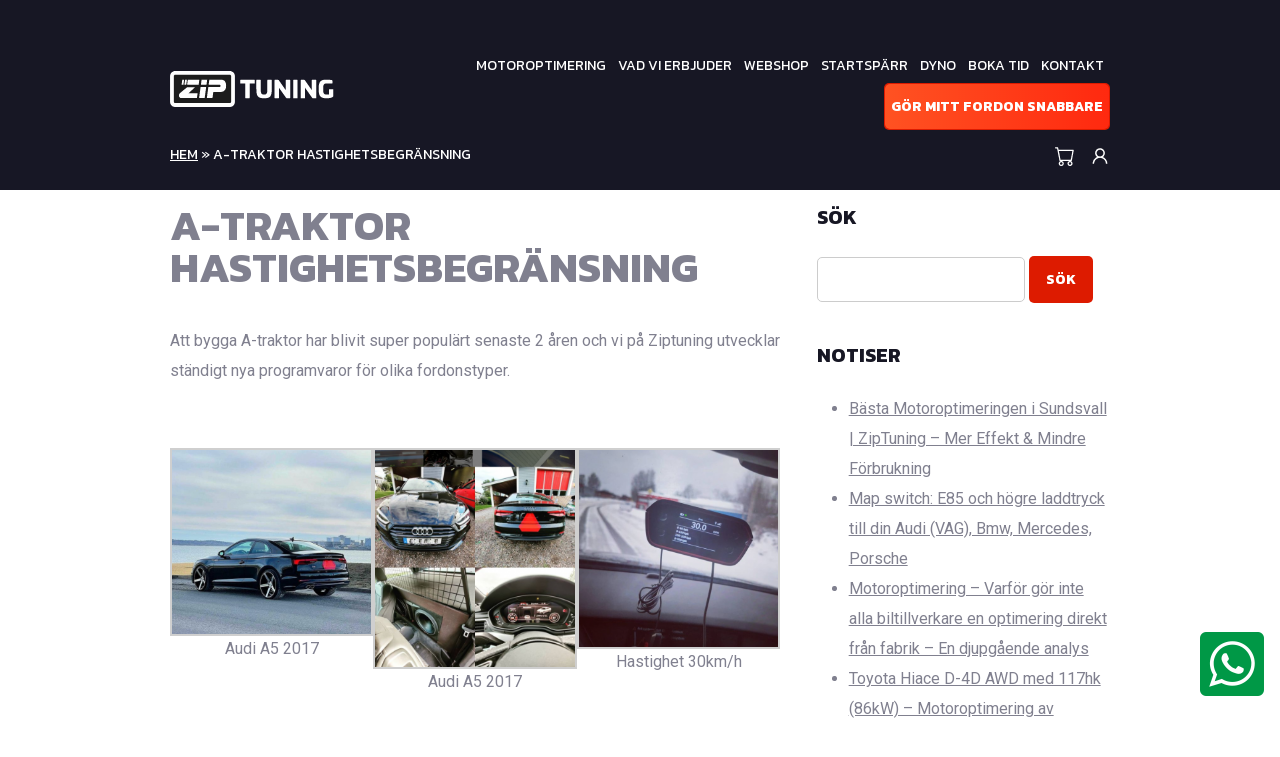

--- FILE ---
content_type: text/html; charset=UTF-8
request_url: https://www.ziptuning.se/a-traktor-hastighetsbegransning/
body_size: 20875
content:
<!DOCTYPE html>
<html>
<head>
    <meta charset="utf-8">
<script type="text/javascript">
/* <![CDATA[ */
 var gform;gform||(document.addEventListener("gform_main_scripts_loaded",function(){gform.scriptsLoaded=!0}),window.addEventListener("DOMContentLoaded",function(){gform.domLoaded=!0}),gform={domLoaded:!1,scriptsLoaded:!1,initializeOnLoaded:function(o){gform.domLoaded&&gform.scriptsLoaded?o():!gform.domLoaded&&gform.scriptsLoaded?window.addEventListener("DOMContentLoaded",o):document.addEventListener("gform_main_scripts_loaded",o)},hooks:{action:{},filter:{}},addAction:function(o,n,r,t){gform.addHook("action",o,n,r,t)},addFilter:function(o,n,r,t){gform.addHook("filter",o,n,r,t)},doAction:function(o){gform.doHook("action",o,arguments)},applyFilters:function(o){return gform.doHook("filter",o,arguments)},removeAction:function(o,n){gform.removeHook("action",o,n)},removeFilter:function(o,n,r){gform.removeHook("filter",o,n,r)},addHook:function(o,n,r,t,i){null==gform.hooks[o][n]&&(gform.hooks[o][n]=[]);var e=gform.hooks[o][n];null==i&&(i=n+"_"+e.length),gform.hooks[o][n].push({tag:i,callable:r,priority:t=null==t?10:t})},doHook:function(n,o,r){var t;if(r=Array.prototype.slice.call(r,1),null!=gform.hooks[n][o]&&((o=gform.hooks[n][o]).sort(function(o,n){return o.priority-n.priority}),o.forEach(function(o){"function"!=typeof(t=o.callable)&&(t=window[t]),"action"==n?t.apply(null,r):r[0]=t.apply(null,r)})),"filter"==n)return r[0]},removeHook:function(o,n,t,i){var r;null!=gform.hooks[o][n]&&(r=(r=gform.hooks[o][n]).filter(function(o,n,r){return!!(null!=i&&i!=o.tag||null!=t&&t!=o.priority)}),gform.hooks[o][n]=r)}}); 
/* ]]> */
</script>

    <meta name="viewport" content="width=device-width, initial-scale=1.0">

		<style>img:is([sizes="auto" i], [sizes^="auto," i]) { contain-intrinsic-size: 3000px 1500px }</style>
	
<!-- Sökmotoroptimering av Rank Math PRO – https://rankmath.com/ -->
<title>A-traktor hastighetsbegränsning - ZipTuning Sweden</title>
<meta name="description" content="Att bygga A-traktor har blivit super populärt senaste 2 åren och vi på Ziptuning utvecklar ständigt nya programvaror för olika fordonstyper."/>
<meta name="robots" content="follow, index, max-snippet:-1, max-video-preview:-1, max-image-preview:large"/>
<link rel="canonical" href="https://www.ziptuning.se/a-traktor-hastighetsbegransning/" />
<meta property="og:locale" content="sv_SE" />
<meta property="og:type" content="article" />
<meta property="og:title" content="A-traktor hastighetsbegränsning - ZipTuning Sweden" />
<meta property="og:description" content="Att bygga A-traktor har blivit super populärt senaste 2 åren och vi på Ziptuning utvecklar ständigt nya programvaror för olika fordonstyper." />
<meta property="og:url" content="https://www.ziptuning.se/a-traktor-hastighetsbegransning/" />
<meta property="og:site_name" content="Ziptuning Sverige" />
<meta property="article:published_time" content="2021-06-13T06:44:18+00:00" />
<meta name="twitter:card" content="summary_large_image" />
<meta name="twitter:title" content="A-traktor hastighetsbegränsning - ZipTuning Sweden" />
<meta name="twitter:description" content="Att bygga A-traktor har blivit super populärt senaste 2 åren och vi på Ziptuning utvecklar ständigt nya programvaror för olika fordonstyper." />
<meta name="twitter:label1" content="Lästid" />
<meta name="twitter:data1" content="Mindre än en minut" />
<script type="application/ld+json" class="rank-math-schema-pro">{"@context":"https://schema.org","@graph":[{"@type":"Place","@id":"https://www.ziptuning.se/#place","geo":{"@type":"GeoCoordinates","latitude":"62.399026196598484","longitude":"17.34837368338512"},"hasMap":"https://www.google.com/maps/search/?api=1&amp;query=62.399026196598484,17.34837368338512","address":{"@type":"PostalAddress","streetAddress":"Borgargatan 6,","addressLocality":"Sundsvall","postalCode":"856 31","addressCountry":"SE"}},{"@type":"Organization","@id":"https://www.ziptuning.se/#organization","name":"Ziptuning Sverige","url":"https://www.ziptuning.se","address":{"@type":"PostalAddress","streetAddress":"Borgargatan 6,","addressLocality":"Sundsvall","postalCode":"856 31","addressCountry":"SE"},"logo":{"@type":"ImageObject","@id":"https://www.ziptuning.se/#logo","url":"https://www.ziptuning.se/wp-content/uploads/2018/06/logo-b.png","contentUrl":"https://www.ziptuning.se/wp-content/uploads/2018/06/logo-b.png","caption":"Ziptuning Sverige","inLanguage":"sv-SE","width":"514","height":"250"},"location":{"@id":"https://www.ziptuning.se/#place"}},{"@type":"WebSite","@id":"https://www.ziptuning.se/#website","url":"https://www.ziptuning.se","name":"Ziptuning Sverige","alternateName":"Ziptuning Sverige","publisher":{"@id":"https://www.ziptuning.se/#organization"},"inLanguage":"sv-SE"},{"@type":"BreadcrumbList","@id":"https://www.ziptuning.se/a-traktor-hastighetsbegransning/#breadcrumb","itemListElement":[{"@type":"ListItem","position":"1","item":{"@id":"https://www.ziptuning.se","name":"Hem"}},{"@type":"ListItem","position":"2","item":{"@id":"https://www.ziptuning.se/a-traktor-hastighetsbegransning/","name":"A-traktor hastighetsbegr\u00e4nsning"}}]},{"@type":"WebPage","@id":"https://www.ziptuning.se/a-traktor-hastighetsbegransning/#webpage","url":"https://www.ziptuning.se/a-traktor-hastighetsbegransning/","name":"A-traktor hastighetsbegr\u00e4nsning - ZipTuning Sweden","datePublished":"2021-06-13T06:44:18+00:00","dateModified":"2021-06-13T06:44:18+00:00","isPartOf":{"@id":"https://www.ziptuning.se/#website"},"inLanguage":"sv-SE","breadcrumb":{"@id":"https://www.ziptuning.se/a-traktor-hastighetsbegransning/#breadcrumb"}},{"@type":"Person","@id":"https://www.ziptuning.se/a-traktor-hastighetsbegransning/#author","name":"firmajonaseriksson","image":{"@type":"ImageObject","@id":"https://secure.gravatar.com/avatar/ef0ad088231d52611c8a8912470511c2fd7d7bce86305296c334de79b280d10e?s=96&amp;d=mm&amp;r=g","url":"https://secure.gravatar.com/avatar/ef0ad088231d52611c8a8912470511c2fd7d7bce86305296c334de79b280d10e?s=96&amp;d=mm&amp;r=g","caption":"firmajonaseriksson","inLanguage":"sv-SE"},"worksFor":{"@id":"https://www.ziptuning.se/#organization"}},{"@type":"Article","headline":"A-traktor hastighetsbegr\u00e4nsning - ZipTuning Sweden","datePublished":"2021-06-13T06:44:18+00:00","dateModified":"2021-06-13T06:44:18+00:00","author":{"@id":"https://www.ziptuning.se/a-traktor-hastighetsbegransning/#author","name":"firmajonaseriksson"},"publisher":{"@id":"https://www.ziptuning.se/#organization"},"description":"Att bygga A-traktor har blivit super popul\u00e4rt senaste 2 \u00e5ren och vi p\u00e5 Ziptuning utvecklar st\u00e4ndigt nya programvaror f\u00f6r olika fordonstyper.","name":"A-traktor hastighetsbegr\u00e4nsning - ZipTuning Sweden","@id":"https://www.ziptuning.se/a-traktor-hastighetsbegransning/#richSnippet","isPartOf":{"@id":"https://www.ziptuning.se/a-traktor-hastighetsbegransning/#webpage"},"inLanguage":"sv-SE","mainEntityOfPage":{"@id":"https://www.ziptuning.se/a-traktor-hastighetsbegransning/#webpage"}}]}</script>
<!-- /Rank Math SEO-tillägg för WordPress -->

<link rel='dns-prefetch' href='//maxcdn.bootstrapcdn.com' />
<link rel='dns-prefetch' href='//www.google.com' />
<link rel='dns-prefetch' href='//fonts.googleapis.com' />
<link rel='stylesheet' id='gravity_forms_theme_reset-css' href='https://www.ziptuning.se/wp-content/plugins/gravityforms/assets/css/dist/gravity-forms-theme-reset.min.css?ver=2.7.6' type='text/css' media='all' />
<link rel='stylesheet' id='gravity_forms_theme_foundation-css' href='https://www.ziptuning.se/wp-content/plugins/gravityforms/assets/css/dist/gravity-forms-theme-foundation.min.css?ver=2.7.6' type='text/css' media='all' />
<link rel='stylesheet' id='gravity_forms_theme_framework-css' href='https://www.ziptuning.se/wp-content/plugins/gravityforms/assets/css/dist/gravity-forms-theme-framework.min.css?ver=2.7.6' type='text/css' media='all' />
<link rel='stylesheet' id='gravity_forms_orbital_theme-css' href='https://www.ziptuning.se/wp-content/plugins/gravityforms/assets/css/dist/gravity-forms-orbital-theme.min.css?ver=2.7.6' type='text/css' media='all' />

<link rel='stylesheet' id='wp-block-library-css' href='https://www.ziptuning.se/wp-includes/css/dist/block-library/style.min.css?ver=898de02d1a471df9dd263fc9b1d046c3' type='text/css' media='all' />
<style id='classic-theme-styles-inline-css' type='text/css'>
/*! This file is auto-generated */
.wp-block-button__link{color:#fff;background-color:#32373c;border-radius:9999px;box-shadow:none;text-decoration:none;padding:calc(.667em + 2px) calc(1.333em + 2px);font-size:1.125em}.wp-block-file__button{background:#32373c;color:#fff;text-decoration:none}
</style>
<style id='create-block-ea-blocks-style-inline-css' type='text/css'>
.wp-block-create-block-ea-blocks{background-color:#21759b;color:#fff;padding:2px}

</style>
<style id='ea-blocks-ea-fullcalendar-style-inline-css' type='text/css'>
.wp-block-create-block-ea-blocks{background-color:#21759b;color:#fff;padding:2px}

</style>
<link rel='stylesheet' id='wp-components-css' href='https://www.ziptuning.se/wp-includes/css/dist/components/style.min.css?ver=898de02d1a471df9dd263fc9b1d046c3' type='text/css' media='all' />
<link rel='stylesheet' id='wp-preferences-css' href='https://www.ziptuning.se/wp-includes/css/dist/preferences/style.min.css?ver=898de02d1a471df9dd263fc9b1d046c3' type='text/css' media='all' />
<link rel='stylesheet' id='wp-block-editor-css' href='https://www.ziptuning.se/wp-includes/css/dist/block-editor/style.min.css?ver=898de02d1a471df9dd263fc9b1d046c3' type='text/css' media='all' />
<link rel='stylesheet' id='popup-maker-block-library-style-css' href='https://www.ziptuning.se/wp-content/plugins/popup-maker/dist/packages/block-library-style.css?ver=dbea705cfafe089d65f1' type='text/css' media='all' />
<link rel='stylesheet' id='hashabr-block-style-css' href='https://www.ziptuning.se/wp-content/plugins/hashbar-wp-notification-bar/assets/css/block-style-index.css?ver=1.7.5' type='text/css' media='all' />
<link rel='stylesheet' id='hashbar-frontend-css' href='https://www.ziptuning.se/wp-content/plugins/hashbar-wp-notification-bar/assets/css/frontend.css?ver=1.7.5' type='text/css' media='all' />
<style id='global-styles-inline-css' type='text/css'>
:root{--wp--preset--aspect-ratio--square: 1;--wp--preset--aspect-ratio--4-3: 4/3;--wp--preset--aspect-ratio--3-4: 3/4;--wp--preset--aspect-ratio--3-2: 3/2;--wp--preset--aspect-ratio--2-3: 2/3;--wp--preset--aspect-ratio--16-9: 16/9;--wp--preset--aspect-ratio--9-16: 9/16;--wp--preset--color--black: #000000;--wp--preset--color--cyan-bluish-gray: #abb8c3;--wp--preset--color--white: #ffffff;--wp--preset--color--pale-pink: #f78da7;--wp--preset--color--vivid-red: #cf2e2e;--wp--preset--color--luminous-vivid-orange: #ff6900;--wp--preset--color--luminous-vivid-amber: #fcb900;--wp--preset--color--light-green-cyan: #7bdcb5;--wp--preset--color--vivid-green-cyan: #00d084;--wp--preset--color--pale-cyan-blue: #8ed1fc;--wp--preset--color--vivid-cyan-blue: #0693e3;--wp--preset--color--vivid-purple: #9b51e0;--wp--preset--gradient--vivid-cyan-blue-to-vivid-purple: linear-gradient(135deg,rgba(6,147,227,1) 0%,rgb(155,81,224) 100%);--wp--preset--gradient--light-green-cyan-to-vivid-green-cyan: linear-gradient(135deg,rgb(122,220,180) 0%,rgb(0,208,130) 100%);--wp--preset--gradient--luminous-vivid-amber-to-luminous-vivid-orange: linear-gradient(135deg,rgba(252,185,0,1) 0%,rgba(255,105,0,1) 100%);--wp--preset--gradient--luminous-vivid-orange-to-vivid-red: linear-gradient(135deg,rgba(255,105,0,1) 0%,rgb(207,46,46) 100%);--wp--preset--gradient--very-light-gray-to-cyan-bluish-gray: linear-gradient(135deg,rgb(238,238,238) 0%,rgb(169,184,195) 100%);--wp--preset--gradient--cool-to-warm-spectrum: linear-gradient(135deg,rgb(74,234,220) 0%,rgb(151,120,209) 20%,rgb(207,42,186) 40%,rgb(238,44,130) 60%,rgb(251,105,98) 80%,rgb(254,248,76) 100%);--wp--preset--gradient--blush-light-purple: linear-gradient(135deg,rgb(255,206,236) 0%,rgb(152,150,240) 100%);--wp--preset--gradient--blush-bordeaux: linear-gradient(135deg,rgb(254,205,165) 0%,rgb(254,45,45) 50%,rgb(107,0,62) 100%);--wp--preset--gradient--luminous-dusk: linear-gradient(135deg,rgb(255,203,112) 0%,rgb(199,81,192) 50%,rgb(65,88,208) 100%);--wp--preset--gradient--pale-ocean: linear-gradient(135deg,rgb(255,245,203) 0%,rgb(182,227,212) 50%,rgb(51,167,181) 100%);--wp--preset--gradient--electric-grass: linear-gradient(135deg,rgb(202,248,128) 0%,rgb(113,206,126) 100%);--wp--preset--gradient--midnight: linear-gradient(135deg,rgb(2,3,129) 0%,rgb(40,116,252) 100%);--wp--preset--font-size--small: 13px;--wp--preset--font-size--medium: 20px;--wp--preset--font-size--large: 36px;--wp--preset--font-size--x-large: 42px;--wp--preset--spacing--20: 0.44rem;--wp--preset--spacing--30: 0.67rem;--wp--preset--spacing--40: 1rem;--wp--preset--spacing--50: 1.5rem;--wp--preset--spacing--60: 2.25rem;--wp--preset--spacing--70: 3.38rem;--wp--preset--spacing--80: 5.06rem;--wp--preset--shadow--natural: 6px 6px 9px rgba(0, 0, 0, 0.2);--wp--preset--shadow--deep: 12px 12px 50px rgba(0, 0, 0, 0.4);--wp--preset--shadow--sharp: 6px 6px 0px rgba(0, 0, 0, 0.2);--wp--preset--shadow--outlined: 6px 6px 0px -3px rgba(255, 255, 255, 1), 6px 6px rgba(0, 0, 0, 1);--wp--preset--shadow--crisp: 6px 6px 0px rgba(0, 0, 0, 1);}:where(.is-layout-flex){gap: 0.5em;}:where(.is-layout-grid){gap: 0.5em;}body .is-layout-flex{display: flex;}.is-layout-flex{flex-wrap: wrap;align-items: center;}.is-layout-flex > :is(*, div){margin: 0;}body .is-layout-grid{display: grid;}.is-layout-grid > :is(*, div){margin: 0;}:where(.wp-block-columns.is-layout-flex){gap: 2em;}:where(.wp-block-columns.is-layout-grid){gap: 2em;}:where(.wp-block-post-template.is-layout-flex){gap: 1.25em;}:where(.wp-block-post-template.is-layout-grid){gap: 1.25em;}.has-black-color{color: var(--wp--preset--color--black) !important;}.has-cyan-bluish-gray-color{color: var(--wp--preset--color--cyan-bluish-gray) !important;}.has-white-color{color: var(--wp--preset--color--white) !important;}.has-pale-pink-color{color: var(--wp--preset--color--pale-pink) !important;}.has-vivid-red-color{color: var(--wp--preset--color--vivid-red) !important;}.has-luminous-vivid-orange-color{color: var(--wp--preset--color--luminous-vivid-orange) !important;}.has-luminous-vivid-amber-color{color: var(--wp--preset--color--luminous-vivid-amber) !important;}.has-light-green-cyan-color{color: var(--wp--preset--color--light-green-cyan) !important;}.has-vivid-green-cyan-color{color: var(--wp--preset--color--vivid-green-cyan) !important;}.has-pale-cyan-blue-color{color: var(--wp--preset--color--pale-cyan-blue) !important;}.has-vivid-cyan-blue-color{color: var(--wp--preset--color--vivid-cyan-blue) !important;}.has-vivid-purple-color{color: var(--wp--preset--color--vivid-purple) !important;}.has-black-background-color{background-color: var(--wp--preset--color--black) !important;}.has-cyan-bluish-gray-background-color{background-color: var(--wp--preset--color--cyan-bluish-gray) !important;}.has-white-background-color{background-color: var(--wp--preset--color--white) !important;}.has-pale-pink-background-color{background-color: var(--wp--preset--color--pale-pink) !important;}.has-vivid-red-background-color{background-color: var(--wp--preset--color--vivid-red) !important;}.has-luminous-vivid-orange-background-color{background-color: var(--wp--preset--color--luminous-vivid-orange) !important;}.has-luminous-vivid-amber-background-color{background-color: var(--wp--preset--color--luminous-vivid-amber) !important;}.has-light-green-cyan-background-color{background-color: var(--wp--preset--color--light-green-cyan) !important;}.has-vivid-green-cyan-background-color{background-color: var(--wp--preset--color--vivid-green-cyan) !important;}.has-pale-cyan-blue-background-color{background-color: var(--wp--preset--color--pale-cyan-blue) !important;}.has-vivid-cyan-blue-background-color{background-color: var(--wp--preset--color--vivid-cyan-blue) !important;}.has-vivid-purple-background-color{background-color: var(--wp--preset--color--vivid-purple) !important;}.has-black-border-color{border-color: var(--wp--preset--color--black) !important;}.has-cyan-bluish-gray-border-color{border-color: var(--wp--preset--color--cyan-bluish-gray) !important;}.has-white-border-color{border-color: var(--wp--preset--color--white) !important;}.has-pale-pink-border-color{border-color: var(--wp--preset--color--pale-pink) !important;}.has-vivid-red-border-color{border-color: var(--wp--preset--color--vivid-red) !important;}.has-luminous-vivid-orange-border-color{border-color: var(--wp--preset--color--luminous-vivid-orange) !important;}.has-luminous-vivid-amber-border-color{border-color: var(--wp--preset--color--luminous-vivid-amber) !important;}.has-light-green-cyan-border-color{border-color: var(--wp--preset--color--light-green-cyan) !important;}.has-vivid-green-cyan-border-color{border-color: var(--wp--preset--color--vivid-green-cyan) !important;}.has-pale-cyan-blue-border-color{border-color: var(--wp--preset--color--pale-cyan-blue) !important;}.has-vivid-cyan-blue-border-color{border-color: var(--wp--preset--color--vivid-cyan-blue) !important;}.has-vivid-purple-border-color{border-color: var(--wp--preset--color--vivid-purple) !important;}.has-vivid-cyan-blue-to-vivid-purple-gradient-background{background: var(--wp--preset--gradient--vivid-cyan-blue-to-vivid-purple) !important;}.has-light-green-cyan-to-vivid-green-cyan-gradient-background{background: var(--wp--preset--gradient--light-green-cyan-to-vivid-green-cyan) !important;}.has-luminous-vivid-amber-to-luminous-vivid-orange-gradient-background{background: var(--wp--preset--gradient--luminous-vivid-amber-to-luminous-vivid-orange) !important;}.has-luminous-vivid-orange-to-vivid-red-gradient-background{background: var(--wp--preset--gradient--luminous-vivid-orange-to-vivid-red) !important;}.has-very-light-gray-to-cyan-bluish-gray-gradient-background{background: var(--wp--preset--gradient--very-light-gray-to-cyan-bluish-gray) !important;}.has-cool-to-warm-spectrum-gradient-background{background: var(--wp--preset--gradient--cool-to-warm-spectrum) !important;}.has-blush-light-purple-gradient-background{background: var(--wp--preset--gradient--blush-light-purple) !important;}.has-blush-bordeaux-gradient-background{background: var(--wp--preset--gradient--blush-bordeaux) !important;}.has-luminous-dusk-gradient-background{background: var(--wp--preset--gradient--luminous-dusk) !important;}.has-pale-ocean-gradient-background{background: var(--wp--preset--gradient--pale-ocean) !important;}.has-electric-grass-gradient-background{background: var(--wp--preset--gradient--electric-grass) !important;}.has-midnight-gradient-background{background: var(--wp--preset--gradient--midnight) !important;}.has-small-font-size{font-size: var(--wp--preset--font-size--small) !important;}.has-medium-font-size{font-size: var(--wp--preset--font-size--medium) !important;}.has-large-font-size{font-size: var(--wp--preset--font-size--large) !important;}.has-x-large-font-size{font-size: var(--wp--preset--font-size--x-large) !important;}
:where(.wp-block-post-template.is-layout-flex){gap: 1.25em;}:where(.wp-block-post-template.is-layout-grid){gap: 1.25em;}
:where(.wp-block-columns.is-layout-flex){gap: 2em;}:where(.wp-block-columns.is-layout-grid){gap: 2em;}
:root :where(.wp-block-pullquote){font-size: 1.5em;line-height: 1.6;}
</style>
<link rel='stylesheet' id='psfd_css-css' href='https://www.ziptuning.se/wp-content/plugins/floating-div/css/psfd.css?ver=898de02d1a471df9dd263fc9b1d046c3' type='text/css' media='all' />
<link rel='stylesheet' id='woocommerce-layout-css' href='https://www.ziptuning.se/wp-content/plugins/woocommerce/assets/css/woocommerce-layout.css?ver=10.3.7' type='text/css' media='all' />
<link rel='stylesheet' id='woocommerce-smallscreen-css' href='https://www.ziptuning.se/wp-content/plugins/woocommerce/assets/css/woocommerce-smallscreen.css?ver=10.3.7' type='text/css' media='only screen and (max-width: 768px)' />
<link rel='stylesheet' id='woocommerce-general-css' href='https://www.ziptuning.se/wp-content/plugins/woocommerce/assets/css/woocommerce.css?ver=10.3.7' type='text/css' media='all' />
<style id='woocommerce-inline-inline-css' type='text/css'>
.woocommerce form .form-row .required { visibility: visible; }
</style>
<link rel='stylesheet' id='brands-styles-css' href='https://www.ziptuning.se/wp-content/plugins/woocommerce/assets/css/brands.css?ver=10.3.7' type='text/css' media='all' />
<link rel='stylesheet' id='bootstrap-css' href='https://www.ziptuning.se/wp-content/themes/ziptuning/css/bootstrap.css?ver=898de02d1a471df9dd263fc9b1d046c3' type='text/css' media='all' />
<link rel='stylesheet' id='font-awesome-css' href='https://www.ziptuning.se/wp-content/themes/ziptuning/css/fontawesome-all.min.css?ver=898de02d1a471df9dd263fc9b1d046c3' type='text/css' media='all' />
<style id='font-awesome-inline-css' type='text/css'>
[data-font="FontAwesome"]:before {font-family: 'FontAwesome' !important;content: attr(data-icon) !important;speak: none !important;font-weight: normal !important;font-variant: normal !important;text-transform: none !important;line-height: 1 !important;font-style: normal !important;-webkit-font-smoothing: antialiased !important;-moz-osx-font-smoothing: grayscale !important;}
</style>
<link crossorigin="anonymous" rel='stylesheet' id='font-roboto-css' href='https://fonts.googleapis.com/css?family=Roboto%3A300%2C400%2C400i%2C500%2C700&#038;ver=898de02d1a471df9dd263fc9b1d046c3' type='text/css' media='all' />
<link crossorigin="anonymous" rel='stylesheet' id='font-kanit-css' href='https://fonts.googleapis.com/css?family=Kanit%3A300%2C400%2C400i%2C500%2C500i%2C600%2C700%2C700i&#038;ver=898de02d1a471df9dd263fc9b1d046c3' type='text/css' media='all' />
<link rel='stylesheet' id='style-css' href='https://www.ziptuning.se/wp-content/themes/ziptuning/style.css?ver=898de02d1a471df9dd263fc9b1d046c3' type='text/css' media='all' />
<link rel='stylesheet' id='wp-pagenavi-css' href='https://www.ziptuning.se/wp-content/plugins/wp-pagenavi/pagenavi-css.css?ver=2.70' type='text/css' media='all' />
<link rel='stylesheet' id='swish-ecommerce-css' href='https://www.ziptuning.se/wp-content/plugins/woo-swish-e-commerce/assets/stylesheets/swish.css?ver=3.7.5' type='text/css' media='all' />
<link rel='stylesheet' id='gforms_reset_css-css' href='https://www.ziptuning.se/wp-content/plugins/gravityforms/legacy/css/formreset.min.css?ver=2.7.6' type='text/css' media='all' />
<link rel='stylesheet' id='gforms_formsmain_css-css' href='https://www.ziptuning.se/wp-content/plugins/gravityforms/legacy/css/formsmain.min.css?ver=2.7.6' type='text/css' media='all' />
<link rel='stylesheet' id='gforms_ready_class_css-css' href='https://www.ziptuning.se/wp-content/plugins/gravityforms/legacy/css/readyclass.min.css?ver=2.7.6' type='text/css' media='all' />
<link rel='stylesheet' id='gforms_browsers_css-css' href='https://www.ziptuning.se/wp-content/plugins/gravityforms/legacy/css/browsers.min.css?ver=2.7.6' type='text/css' media='all' />
<link rel='stylesheet' id='popup-maker-site-css' href='//www.ziptuning.se/wp-content/uploads/pum/pum-site-styles.css?generated=1763553256&#038;ver=1.21.5' type='text/css' media='all' />
<link rel='stylesheet' id='yith_wapo_front-css' href='https://www.ziptuning.se/wp-content/plugins/yith-woocommerce-product-add-ons/assets/css/front.css?ver=4.26.0' type='text/css' media='all' />
<style id='yith_wapo_front-inline-css' type='text/css'>
:root{--yith-wapo-required-option-color:#AF2323;--yith-wapo-checkbox-style:50%;--yith-wapo-color-swatch-style:2px;--yith-wapo-label-font-size:16px;--yith-wapo-description-font-size:12px;--yith-wapo-color-swatch-size:40px;--yith-wapo-block-padding:0px 0px 0px 0px ;--yith-wapo-block-background-color:#ffffff;--yith-wapo-accent-color-color:#03bfac;--yith-wapo-form-border-color-color:#7a7a7a;--yith-wapo-price-box-colors-text:#474747;--yith-wapo-price-box-colors-background:#ffffff;--yith-wapo-uploads-file-colors-background:#f3f3f3;--yith-wapo-uploads-file-colors-border:#c4c4c4;--yith-wapo-tooltip-colors-text:#ffffff;--yith-wapo-tooltip-colors-background:#03bfac;}
</style>
<link rel='stylesheet' id='dashicons-css' href='https://www.ziptuning.se/wp-includes/css/dashicons.min.css?ver=898de02d1a471df9dd263fc9b1d046c3' type='text/css' media='all' />
<style id='dashicons-inline-css' type='text/css'>
[data-font="Dashicons"]:before {font-family: 'Dashicons' !important;content: attr(data-icon) !important;speak: none !important;font-weight: normal !important;font-variant: normal !important;text-transform: none !important;line-height: 1 !important;font-style: normal !important;-webkit-font-smoothing: antialiased !important;-moz-osx-font-smoothing: grayscale !important;}
</style>
<link rel='stylesheet' id='yith-plugin-fw-icon-font-css' href='https://www.ziptuning.se/wp-content/plugins/yith-woocommerce-product-add-ons/plugin-fw/assets/css/yith-icon.css?ver=4.7.7' type='text/css' media='all' />
<link rel='stylesheet' id='wp-add-custom-css-css' href='https://www.ziptuning.se?display_custom_css=css&#038;ver=898de02d1a471df9dd263fc9b1d046c3' type='text/css' media='all' />
<script type="text/template" id="tmpl-variation-template">
	<div class="woocommerce-variation-description">{{{ data.variation.variation_description }}}</div>
	<div class="woocommerce-variation-price">{{{ data.variation.price_html }}}</div>
	<div class="woocommerce-variation-availability">{{{ data.variation.availability_html }}}</div>
</script>
<script type="text/template" id="tmpl-unavailable-variation-template">
	<p role="alert">Den här produkten är inte tillgänglig. Välj en annan kombination.</p>
</script>
<script type="text/javascript" src="https://www.ziptuning.se/wp-includes/js/jquery/jquery.min.js?ver=3.7.1" id="jquery-core-js"></script>
<script type="text/javascript" src="https://www.ziptuning.se/wp-includes/js/jquery/jquery-migrate.min.js?ver=3.4.1" id="jquery-migrate-js"></script>
<script type="text/javascript" id="hashbar-frontend-js-extra">
/* <![CDATA[ */
var hashbar_localize = {"dont_show_bar_after_close":"","notification_display_time":"400","bar_keep_closed":"","cookies_expire_time":"","cookies_expire_type":""};
/* ]]> */
</script>
<script type="text/javascript" src="https://www.ziptuning.se/wp-content/plugins/hashbar-wp-notification-bar/assets/js/frontend.js?ver=1.7.5" id="hashbar-frontend-js"></script>
<script type="text/javascript" src="https://www.ziptuning.se/wp-content/plugins/woocommerce/assets/js/jquery-blockui/jquery.blockUI.min.js?ver=2.7.0-wc.10.3.7" id="wc-jquery-blockui-js" data-wp-strategy="defer"></script>
<script type="text/javascript" id="wc-add-to-cart-js-extra">
/* <![CDATA[ */
var wc_add_to_cart_params = {"ajax_url":"\/wp-admin\/admin-ajax.php","wc_ajax_url":"\/?wc-ajax=%%endpoint%%","i18n_view_cart":"Visa varukorg","cart_url":"https:\/\/www.ziptuning.se\/cart\/","is_cart":"","cart_redirect_after_add":"no"};
/* ]]> */
</script>
<script type="text/javascript" src="https://www.ziptuning.se/wp-content/plugins/woocommerce/assets/js/frontend/add-to-cart.min.js?ver=10.3.7" id="wc-add-to-cart-js" defer="defer" data-wp-strategy="defer"></script>
<script type="text/javascript" src="https://www.ziptuning.se/wp-content/plugins/woocommerce/assets/js/js-cookie/js.cookie.min.js?ver=2.1.4-wc.10.3.7" id="wc-js-cookie-js" defer="defer" data-wp-strategy="defer"></script>
<script type="text/javascript" id="woocommerce-js-extra">
/* <![CDATA[ */
var woocommerce_params = {"ajax_url":"\/wp-admin\/admin-ajax.php","wc_ajax_url":"\/?wc-ajax=%%endpoint%%","i18n_password_show":"Visa l\u00f6senord","i18n_password_hide":"D\u00f6lj l\u00f6senord"};
/* ]]> */
</script>
<script type="text/javascript" src="https://www.ziptuning.se/wp-content/plugins/woocommerce/assets/js/frontend/woocommerce.min.js?ver=10.3.7" id="woocommerce-js" defer="defer" data-wp-strategy="defer"></script>
<script type="text/javascript" id="WCPAY_ASSETS-js-extra">
/* <![CDATA[ */
var wcpayAssets = {"url":"https:\/\/www.ziptuning.se\/wp-content\/plugins\/woocommerce-payments\/dist\/"};
/* ]]> */
</script>
<script type="text/javascript" id="waiting-for-swish-callback-js-extra">
/* <![CDATA[ */
var swish = {"logo":"https:\/\/www.ziptuning.se\/wp-content\/plugins\/woo-swish-e-commerce\/assets\/images\/Swish_Logo_Primary_Light-BG_SVG.svg","ajaxurl":"https:\/\/www.ziptuning.se\/wp-admin\/admin-ajax.php","nonce":"2d194c6802","message":"Starta din Swish app och godk\u00e4nn betalningen"};
/* ]]> */
</script>
<script type="text/javascript" src="https://www.ziptuning.se/wp-content/plugins/woo-swish-e-commerce/assets/javascript/swish.js?ver=3.7.5" id="waiting-for-swish-callback-js"></script>
<script type="text/javascript" defer='defer' src="https://www.ziptuning.se/wp-content/plugins/gravityforms/js/jquery.json.min.js?ver=2.7.6" id="gform_json-js"></script>
<script type="text/javascript" id="gform_gravityforms-js-extra">
/* <![CDATA[ */
var gf_global = {"gf_currency_config":{"name":"Euro","symbol_left":"","symbol_right":"&#8364;","symbol_padding":" ","thousand_separator":".","decimal_separator":",","decimals":2,"code":"EUR"},"base_url":"https:\/\/www.ziptuning.se\/wp-content\/plugins\/gravityforms","number_formats":[],"spinnerUrl":"https:\/\/www.ziptuning.se\/wp-content\/plugins\/gravityforms\/images\/spinner.svg","version_hash":"85fde381f0748e2ee3bd9bc7386efe25","strings":{"newRowAdded":"Ny rad har lagts till.","rowRemoved":"Raden har tagits bort","formSaved":"Formul\u00e4ret har sparats.  Inneh\u00e5llet inneh\u00e5ller l\u00e4nken f\u00f6r att h\u00e4mta tillbaka och fylla i formul\u00e4ret."}};
var gf_global = {"gf_currency_config":{"name":"Euro","symbol_left":"","symbol_right":"&#8364;","symbol_padding":" ","thousand_separator":".","decimal_separator":",","decimals":2,"code":"EUR"},"base_url":"https:\/\/www.ziptuning.se\/wp-content\/plugins\/gravityforms","number_formats":[],"spinnerUrl":"https:\/\/www.ziptuning.se\/wp-content\/plugins\/gravityforms\/images\/spinner.svg","version_hash":"85fde381f0748e2ee3bd9bc7386efe25","strings":{"newRowAdded":"Ny rad har lagts till.","rowRemoved":"Raden har tagits bort","formSaved":"Formul\u00e4ret har sparats.  Inneh\u00e5llet inneh\u00e5ller l\u00e4nken f\u00f6r att h\u00e4mta tillbaka och fylla i formul\u00e4ret."}};
var gform_i18n = {"datepicker":{"days":{"monday":"M\u00e5","tuesday":"Ti","wednesday":"On","thursday":"To","friday":"Fr","saturday":"L\u00f6","sunday":"S\u00f6"},"months":{"january":"Januari","february":"Februari","march":"Mars","april":"April","may":"Maj","june":"Juni","july":"Juli","august":"Augusti","september":"September","october":"Oktober","november":"November","december":"December"},"firstDay":1,"iconText":"V\u00e4lj datum"}};
var gf_legacy_multi = {"2":"1"};
var gform_gravityforms = {"strings":{"invalid_file_extension":"Denna filtyp \u00e4r inte till\u00e5ten. Filen m\u00e5ste vara i n\u00e5got av f\u00f6ljande format:","delete_file":"Ta bort denna fil","in_progress":"p\u00e5g\u00e5ende","file_exceeds_limit":"Filen \u00f6verskrider storleksbegr\u00e4nsningen","illegal_extension":"Denna filtyp \u00e4r inte till\u00e5ten.","max_reached":"Maximalt antal filer har n\u00e5tts","unknown_error":"Ett problem intr\u00e4ffade n\u00e4r filen skulle sparas p\u00e5 servern","currently_uploading":"V\u00e4nta tills uppladdningen \u00e4r klar","cancel":"Avbryt","cancel_upload":"Avbryta denna uppladdning","cancelled":"Avbruten"},"vars":{"images_url":"https:\/\/www.ziptuning.se\/wp-content\/plugins\/gravityforms\/images"}};
/* ]]> */
</script>
<script type="text/javascript" defer='defer' src="https://www.ziptuning.se/wp-content/plugins/gravityforms/js/gravityforms.min.js?ver=2.7.6" id="gform_gravityforms-js"></script>
<script type="text/javascript" defer='defer' src="https://www.google.com/recaptcha/api.js?hl=en&amp;ver=898de02d1a471df9dd263fc9b1d046c3#038;render=explicit" id="gform_recaptcha-js"></script>
<script type="text/javascript" defer='defer' src="https://www.ziptuning.se/wp-content/plugins/gravityforms/assets/js/dist/utils.min.js?ver=3f33f1b56bb5e5da665be32ebbe89543" id="gform_gravityforms_utils-js"></script>
<script type="text/javascript" src="https://www.ziptuning.se/wp-includes/js/underscore.min.js?ver=1.13.7" id="underscore-js"></script>
<script type="text/javascript" id="wp-util-js-extra">
/* <![CDATA[ */
var _wpUtilSettings = {"ajax":{"url":"\/wp-admin\/admin-ajax.php"}};
/* ]]> */
</script>
<script type="text/javascript" src="https://www.ziptuning.se/wp-includes/js/wp-util.min.js?ver=898de02d1a471df9dd263fc9b1d046c3" id="wp-util-js"></script>
<link rel="https://api.w.org/" href="https://www.ziptuning.se/wp-json/" /><link rel="alternate" title="JSON" type="application/json" href="https://www.ziptuning.se/wp-json/wp/v2/pages/91235" /><link rel="EditURI" type="application/rsd+xml" title="RSD" href="https://www.ziptuning.se/xmlrpc.php?rsd" />

<link rel='shortlink' href='https://www.ziptuning.se/?p=91235' />
<link rel="alternate" title="oEmbed (JSON)" type="application/json+oembed" href="https://www.ziptuning.se/wp-json/oembed/1.0/embed?url=https%3A%2F%2Fwww.ziptuning.se%2Fa-traktor-hastighetsbegransning%2F" />
<link rel="alternate" title="oEmbed (XML)" type="text/xml+oembed" href="https://www.ziptuning.se/wp-json/oembed/1.0/embed?url=https%3A%2F%2Fwww.ziptuning.se%2Fa-traktor-hastighetsbegransning%2F&#038;format=xml" />

			<noscript><style>.woocommerce-product-gallery{ opacity: 1 !important; }</style></noscript>
	      <meta name="onesignal" content="wordpress-plugin"/>
            <script>

      window.OneSignalDeferred = window.OneSignalDeferred || [];

      OneSignalDeferred.push(function(OneSignal) {
        var oneSignal_options = {};
        window._oneSignalInitOptions = oneSignal_options;

        oneSignal_options['serviceWorkerParam'] = { scope: '/' };
oneSignal_options['serviceWorkerPath'] = 'OneSignalSDKWorker.js.php';

        OneSignal.Notifications.setDefaultUrl("https://www.ziptuning.se");

        oneSignal_options['wordpress'] = true;
oneSignal_options['appId'] = 'fe67879f-4a26-4fb5-af8b-7df015e13c7f';
oneSignal_options['allowLocalhostAsSecureOrigin'] = true;
oneSignal_options['welcomeNotification'] = { };
oneSignal_options['welcomeNotification']['title'] = "";
oneSignal_options['welcomeNotification']['message'] = "";
oneSignal_options['path'] = "https://www.ziptuning.se/wp-content/plugins/onesignal-free-web-push-notifications/sdk_files/";
oneSignal_options['safari_web_id'] = "web.onesignal.auto.28671d66-3da8-4a50-bcc4-1b29e015670b";
oneSignal_options['promptOptions'] = { };
oneSignal_options['promptOptions']['actionMessage'] = "Prenumerera på våra notifikationer för nyheter och viktiga uppdateringar, du kan avsluta när du vill.";
oneSignal_options['promptOptions']['acceptButtonText'] = "Prenumerera";
oneSignal_options['promptOptions']['cancelButtonText'] = "Senare";
              OneSignal.init(window._oneSignalInitOptions);
              OneSignal.Slidedown.promptPush()      });

      function documentInitOneSignal() {
        var oneSignal_elements = document.getElementsByClassName("OneSignal-prompt");

        var oneSignalLinkClickHandler = function(event) { OneSignal.Notifications.requestPermission(); event.preventDefault(); };        for(var i = 0; i < oneSignal_elements.length; i++)
          oneSignal_elements[i].addEventListener('click', oneSignalLinkClickHandler, false);
      }

      if (document.readyState === 'complete') {
           documentInitOneSignal();
      }
      else {
           window.addEventListener("load", function(event){
               documentInitOneSignal();
          });
      }
    </script>
<link rel="amphtml" href="https://www.ziptuning.se/a-traktor-hastighetsbegransning/?amp"><link rel="icon" href="https://www.ziptuning.se/wp-content/uploads/2018/06/cropped-logo-b-32x32.png" sizes="32x32" />
<link rel="icon" href="https://www.ziptuning.se/wp-content/uploads/2018/06/cropped-logo-b-192x192.png" sizes="192x192" />
<link rel="apple-touch-icon" href="https://www.ziptuning.se/wp-content/uploads/2018/06/cropped-logo-b-180x180.png" />
<meta name="msapplication-TileImage" content="https://www.ziptuning.se/wp-content/uploads/2018/06/cropped-logo-b-270x270.png" />
		<style type="text/css" id="wp-custom-css">
			.anchor-faq {
    margin-top: -195px;
    padding-top: 195px;
}

span.wpseo-business-name {
    color: #FFF;
}		</style>
		<style id="sccss">/* Enter Your Custom CSS Here */

.psfd_width_160px {
    width: 90px !important;
    margin-bottom: 10px !important;
}

.exp_floatdiv_content_padding_pro {
    box-shadow: none;
}


</style>
    <!-- Global site tag (gtag.js) - Google Analytics -->
<script async src="https://www.googletagmanager.com/gtag/js?id=UA-143529504-1"></script>
<script>
  window.dataLayer = window.dataLayer || [];
  function gtag(){dataLayer.push(arguments);}
  gtag('js', new Date());

  gtag('config', 'UA-143529504-1');
</script>


</head>
<body class="wp-singular page-template-default page page-id-91235 wp-theme-ziptuning theme-ziptuning woocommerce-no-js">

    
<div id="wrapper">
    <div class="header-holder"></div>
    <header id="header" class="header-holder">
        <div class="container">
            <div class="logo">
                <a href="https://www.ziptuning.se">
                    <img src="https://www.ziptuning.se/wp-content/themes/ziptuning/images/logo.svg" width="205" height="47" alt="Zip Tuning Tuning by Carlovers">
                </a>
            </div>
            <div class="nav-drop">
                <div class="nav-holder">
                    <nav id="nav">
						<ul id="menu-main-navigation" class=""><li id="menu-item-52476" class="menu-item menu-item-type-custom menu-item-object-custom menu-item-52476 "><a href="https://www.ziptuning.se/chiptuning/">Motoroptimering</a></li>
<li id="menu-item-52587" class="menu-item menu-item-type-post_type menu-item-object-page menu-item-52587 "><a href="https://www.ziptuning.se/vad-vi-erbjuder/">Vad vi erbjuder</a></li>
<li id="menu-item-90997" class="menu-item menu-item-type-post_type menu-item-object-page menu-item-90997 "><a href="https://www.ziptuning.se/shop/">Webshop</a></li>
<li id="menu-item-93631" class="menu-item menu-item-type-post_type menu-item-object-page menu-item-93631 "><a href="https://www.ziptuning.se/startsparr/">Startspärr</a></li>
<li id="menu-item-93766" class="menu-item menu-item-type-post_type menu-item-object-page menu-item-93766 "><a href="https://www.ziptuning.se/dyno/">Dyno</a></li>
<li id="menu-item-93592" class="menu-item menu-item-type-post_type menu-item-object-page menu-item-93592 "><a href="https://www.ziptuning.se/boka-tid/">Boka tid</a></li>
<li id="menu-item-221" class="menu-item menu-item-type-post_type menu-item-object-page menu-item-221 "><a href="https://www.ziptuning.se/contact/">Kontakt</a></li>
<li id="menu-item-24" class="btn btn-warning find-my-car-manual menu-item menu-item-type-custom menu-item-object-custom menu-item-24 "><a href="#modal-find-my-manual">Gör mitt fordon snabbare</a></li>
</ul>                    </nav>
					                </div>
            </div>
            <a href="#" class="nav-opener"><span></span></a>
        </div>
    </header>
    <main id="main" role="main">

        <div id="breadcrumbs">
            <div class="container">
                <div class="row">

                    <div class="col-md-9">
                   
                        <div class="crumbs">
                        <nav aria-label="breadcrumbs" class="rank-math-breadcrumb"><p><a href="https://www.ziptuning.se">Hem</a><span class="separator"> » </span><span class="last">A-traktor hastighetsbegränsning</span></p></nav>                        </div>
                    </div>

                     <div class="col-md-3 shop-header">

                         <div id="text-4" class="widget widget_text">			<div class="textwidget"><ul class="shop-menu">
<li><a href="/cart"><img decoding="async" src="https://www.ziptuning.se/wp-content/uploads/2020/11/zip-cart.png" /> </a></li>
<li><a href="/my-account"><img decoding="async" src="https://www.ziptuning.se/wp-content/uploads/2020/11/zip-user.png" /></a></li>
</ul>
</div>
		</div>                         
                        

                     </div>
                </div>
            </div>
        </div>            <section id="twocolumns" class="container">
                <div class="row">
                    <div class="col-xs-12 col-md-8" id="content">
                        <h1>A-traktor hastighetsbegränsning</h1>
						<p>Att bygga A-traktor har blivit super populärt senaste 2 åren och vi på Ziptuning utvecklar ständigt nya programvaror för olika fordonstyper.</p>
<p>&nbsp;</p>

		<style type="text/css">
			#gallery-1 {
				margin: auto;
			}
			#gallery-1 .gallery-item {
				float: left;
				margin-top: 10px;
				text-align: center;
				width: 33%;
			}
			#gallery-1 img {
				border: 2px solid #cfcfcf;
			}
			#gallery-1 .gallery-caption {
				margin-left: 0;
			}
			/* see gallery_shortcode() in wp-includes/media.php */
		</style>
		<div id='gallery-1' class='gallery galleryid-91235 gallery-columns-3 gallery-size-medium'><dl class='gallery-item'>
			<dt class='gallery-icon landscape'>
				<a href='https://www.ziptuning.se/a-traktor-hastighetsbegransning/atraktoremma/'><img fetchpriority="high" decoding="async" width="300" height="277" src="https://www.ziptuning.se/wp-content/uploads/2021/05/Atraktoremma-300x277.png" class="attachment-medium size-medium" alt="" aria-describedby="gallery-1-91236" srcset="https://www.ziptuning.se/wp-content/uploads/2021/05/Atraktoremma-300x277.png 300w, https://www.ziptuning.se/wp-content/uploads/2021/05/Atraktoremma.png 596w" sizes="(max-width: 300px) 100vw, 300px" /></a>
			</dt>
				<dd class='wp-caption-text gallery-caption' id='gallery-1-91236'>
				Audi A5 2017
				</dd></dl><dl class='gallery-item'>
			<dt class='gallery-icon portrait'>
				<a href='https://www.ziptuning.se/a-traktor-hastighetsbegransning/atraktorhast/'><img decoding="async" width="276" height="300" src="https://www.ziptuning.se/wp-content/uploads/2021/05/Atraktorhast-276x300.png" class="attachment-medium size-medium" alt="" aria-describedby="gallery-1-91237" srcset="https://www.ziptuning.se/wp-content/uploads/2021/05/Atraktorhast-276x300.png 276w, https://www.ziptuning.se/wp-content/uploads/2021/05/Atraktorhast.png 594w" sizes="(max-width: 276px) 100vw, 276px" /></a>
			</dt>
				<dd class='wp-caption-text gallery-caption' id='gallery-1-91237'>
				Audi A5 2017
				</dd></dl><dl class='gallery-item'>
			<dt class='gallery-icon landscape'>
				<a href='https://www.ziptuning.se/a-traktor-hastighetsbegransning/atraktorhastighet/'><img decoding="async" width="300" height="297" src="https://www.ziptuning.se/wp-content/uploads/2021/05/Atraktorhastighet-300x297.png" class="attachment-medium size-medium" alt="" aria-describedby="gallery-1-91238" srcset="https://www.ziptuning.se/wp-content/uploads/2021/05/Atraktorhastighet-300x297.png 300w, https://www.ziptuning.se/wp-content/uploads/2021/05/Atraktorhastighet-100x100.png 100w, https://www.ziptuning.se/wp-content/uploads/2021/05/Atraktorhastighet-150x150.png 150w, https://www.ziptuning.se/wp-content/uploads/2021/05/Atraktorhastighet.png 595w" sizes="(max-width: 300px) 100vw, 300px" /></a>
			</dt>
				<dd class='wp-caption-text gallery-caption' id='gallery-1-91238'>
				Hastighet 30km/h
				</dd></dl><br style="clear: both" />
		</div>

<p>Modeller vi ofta gör:</p>
<p><em>Volvo V50/S60/V70/XC70/S80/XC60 Bosch och Denso 1999-2016 2.4t , 2.5t, 2,4d (D2,D3,D4.D5)</em><br />
<em>Bmw 1/3/5-serie 16d, 20d, 30d, 35d, 320i,325i,330i Bosch Edc16/Edc17 och Siemens MS</em><br />
<em>Mercedes E270cdi , 320cdi</em><br />
<em>Audi A3/A4/A5/A6 1.8T, 2.0Tfsi, 1,6tdi, 2.0tdi,2.7tdi,3.0tdi. Bosch Edc16/Edc17 och Siemens PD m.fl.</em><br />
<em>Peugeot 107 (Toyota Auris) 1.0 3cyl Bosch</em><br />
<em>Renault Kangoo 1,9d</em><br />
<em>Porsche Cayenne Turbo</em><br />
<em>Vw Caddy 1,6tdi, 2.0tdi</em><br />
<em>Honda CR-V</em></p>
<p>Saab 9&#215;3/9&#215;5 1.8T,2.0T,1.9tid med Trionic 7/8 samt Bosch</p>
<p>Vi levererar godkända och manipuleringssäkra hastighets regleringar.</p>
<p>Inkl. intyg och tips och trix för ditt bygge!</p>
<p>&nbsp;</p>
<p>Köp gärna vår tjänst online<a href="https://www.ziptuning.se/product/a-traktor-programvara-30km-h/"> här</a> och delbetala med Payson 1,3,6,12mån räntefritt!</p>
<p>&nbsp;</p>
<p>Ställ dina frågor nere till höger via Whatsapp (den gröna ikonen) för snabbast svar!</p>
                    </div>

					                        <aside id="sidebar" class="col-xs-12 col-md-4">
							<div id="search-3" class="widget widget_search"><h3>Sök</h3><form role="search" method="get" id="searchform" class="searchform" action="https://www.ziptuning.se/">
				<div>
					<label class="screen-reader-text" for="s">Sök efter:</label>
					<input type="text" value="" name="s" id="s" />
					<input type="submit" id="searchsubmit" value="Sök" />
				</div>
			</form></div>
		<div id="recent-posts-3" class="widget widget_recent_entries">
		<h3>Notiser</h3>
		<ul>
											<li>
					<a href="https://www.ziptuning.se/blog/basta-motoroptimeringen-i-sundsvall-ziptuning-mer-effekt-mindre-forbrukning/">Bästa Motoroptimeringen i Sundsvall | ZipTuning – Mer Effekt &#038; Mindre Förbrukning</a>
									</li>
											<li>
					<a href="https://www.ziptuning.se/blog/map-switch-e85-och-hogre-laddtryck-din-audi-vag-bmw-mercedes-porsche/">Map switch: E85 och högre laddtryck till din Audi (VAG), Bmw, Mercedes, Porsche</a>
									</li>
											<li>
					<a href="https://www.ziptuning.se/blog/motoroptimering-varfor-gor-inte-alla-biltillverkare-en-optimering-direkt-fran-fabrik-en-djupgaende-analys/">Motoroptimering &#8211; Varför gör inte alla biltillverkare en optimering direkt från fabrik &#8211; En djupgående analys</a>
									</li>
											<li>
					<a href="https://www.ziptuning.se/blog/toyota-hiace-d-4d-awd-med-117hk-86kw-motoroptimering-av-ziptuning-ger-okad-effekt-och-korgladje/">Toyota Hiace D-4D AWD med 117hk (86kW) &#8211; Motoroptimering av Ziptuning ger ökad effekt och körglädje</a>
									</li>
											<li>
					<a href="https://www.ziptuning.se/blog/snoskoter-motoroptimering/">Snöskoter Motoroptimering</a>
									</li>
					</ul>

		</div>                        </aside>
					                </div>
            </section>
			
</main>
<aside class="container aside">

	


    </ul>
</aside>



<div id="dealers-popup" style="display:none;">

   

    <div id="modal-direct-contact" class="lightbox popup">
            <div class="popup-header">
                <h3>Kontakta oss via Whatsapp, Email eller Telefon</h3>
                <span class="label">Vart bor du?</span>
                <div class="input-wrap">
                    <select class="white" name="dealer_city">

                    </select>
                </div>
            </div>
            <div class="popup-body" style="display: none;">
                <strong class="popup-title">Din återförsäljare</strong>
                <div class="dealer-row">
                    <div class="dealer-logo">
                        <!--<a href="#"><img src="https://www.ziptuning.se/wp-content/themes/ziptuning/images/img38.jpg" alt="Bosch Service"></a>-->
                    </div>
        <span class="text"><span class="dealer-name"></span> in <span class="dealer-city"></span></span>
                </div>
                <a href="#" class="btn btn-success btn-whatsapp" target="_blank"><span class="icon"><img src="https://www.ziptuning.se/wp-content/themes/ziptuning/images/icon-whatsapp2.svg" height="15" width="15" alt=""></span>Skicka via whatsapp</a>
                <a href="#" class="btn btn-success btn-call" target="_blank">Ring till <span></span></a>
                <a href="https://www.ziptuning.se/contact/" class="btn btn-default btn-mail">Skicka ett e-mail</a>
            </div>
        </div>
    </div>

        <script type="text/javascript">
            jQuery(document).ready(function() {

                jQuery("a.dealers-link").fancybox({
                            'hideOnContentClick': true
                        });

                var isMobile = {
                    Android: function() {
                        return navigator.userAgent.match(/Android/i);
                    },
                    BlackBerry: function() {
                        return navigator.userAgent.match(/BlackBerry/i);
                    },
                    iOS: function() {
                        return navigator.userAgent.match(/iPhone|iPad|iPod/i);
                    },
                    Opera: function() {
                        return navigator.userAgent.match(/Opera Mini/i);
                    },
                    Windows: function() {
                        return navigator.userAgent.match(/IEMobile/i);
                    },
                    any: function() {
                        return (isMobile.Android() || isMobile.BlackBerry() || isMobile.iOS() || isMobile.Opera() || isMobile.Windows());
                    }
                };


                ajax_url = ziptuning_js.ajax_url;
                var selecter = "Välj Din Närmaste Stad" ;

                jQuery.ajax({
                    type: 'POST',
                    url: ajax_url,
                    modal: true,
                    data: {
                        action: "get_dealers_cities"
                    },
                    success: function (data) {
                        var $city_select = jQuery("select[name='dealer_city']");
                        cities = jQuery.parseJSON( data );

                        $city_select.find('option').remove();

                        $city_select.append( jQuery("<option />").val( '' ).text( selecter ) );

                        jQuery.each(cities, function() {
                            $city_select.append( jQuery("<option />").val( this ).text( this ) );
                        });

                        initCustomForms();
                    }
                });

                jQuery("select[name='dealer_city']").change(function() {

                    city = jQuery(this).val();

                    jQuery.ajax({
                        type: 'POST',
                        url: ajax_url,
                        modal: true,
                        data: {
                            action: "search_dealers",
                            city: city
                        },
                        success: function (data) {

                            dealer = jQuery.parseJSON( data );

                            $dealer_body = jQuery("#modal-direct-contact .popup-body");

                            if( dealer !== false ) {

                                $dealer_body.find(".dealer-name").text(dealer.displayname);
                                $dealer_body.find(".dealer-city").text(dealer.city);

                                if( dealer.phone && dealer.phone != '') {

                                   // if( isMobile.any() ) {
                                        $dealer_body.find(".btn-whatsapp").attr("href", "https://wa.me/" + dealer.phone + "?text=");
                                        $dealer_body.find(".btn-whatsapp").attr("target", "_blank");
                                   // } else {
                                       // $dealer_body.find(".btn-whatsapp").attr("href", "#whatsapp-unsupported");
                                        //$dealer_body.find(".btn-whatsapp").attr("target", "_self");
                                        //$dealer_body.find(".btn-whatsapp").attr("data-number", "+"+dealer.phone);
                                   // }

                                    $dealer_body.find(".btn-whatsapp").show();
                                } else {
                                    $dealer_body.find(".btn-whatsapp").hide();
                                }

                                if( dealer.phone_alt && dealer.phone_alt != '') {
                                    $dealer_body.find(".btn-call").attr("href", "tel:" + dealer.phone_alt);
                                    $dealer_body.find(".btn-call span").text(dealer.phone_alt);
                                    $dealer_body.find(".btn-call").show();
                                } else {
                                    $dealer_body.find(".btn-call").hide();
                                }

                                $dealer_body.find(".btn-mail").attr("href", "https://www.ziptuning.se/contact/?dealer=" + dealer.param + "&subject=");

                                $dealer_body.show();

                            } else {
                                $dealer_body.hide();
                            }


                        }
                    });

                });
            });
        </script>



<footer id="footer" class="container">
    <nav class="footer-nav">
        <div class="col active">
			<h3>Märken</h3><ul id="menu-marken" class=""><li id="menu-item-52641" class="menu-item menu-item-type-custom menu-item-object-custom menu-item-52641 "><a href="https://www.ziptuning.se/chiptuning/audi/">Audi</a></li>
<li id="menu-item-52640" class="menu-item menu-item-type-custom menu-item-object-custom menu-item-52640 "><a href="https://www.ziptuning.se/chiptuning/bmw/">BMW</a></li>
<li id="menu-item-52642" class="menu-item menu-item-type-custom menu-item-object-custom menu-item-52642 "><a href="https://www.ziptuning.se/chiptuning/mercedes-benz/">Mercedes Benz</a></li>
<li id="menu-item-52643" class="menu-item menu-item-type-custom menu-item-object-custom menu-item-52643 "><a href="https://www.ziptuning.se/chiptuning/volkswagen/">Volkswagen</a></li>
</ul>        </div>
        <div class="col">
			<h3>ZipTuning</h3><ul id="menu-ziptuning" class=""><li id="menu-item-52654" class="menu-item menu-item-type-post_type menu-item-object-page menu-item-52654 "><a href="https://www.ziptuning.se/om-oss/">Om oss</a></li>
<li id="menu-item-90993" class="menu-item menu-item-type-post_type menu-item-object-page menu-item-90993 "><a href="https://www.ziptuning.se/foto-och-videos/">Foto och Videos</a></li>
<li id="menu-item-90992" class="menu-item menu-item-type-post_type menu-item-object-page menu-item-90992 "><a href="https://www.ziptuning.se/shop/">Webshop</a></li>
<li id="menu-item-90998" class="menu-item menu-item-type-post_type menu-item-object-page menu-item-90998 "><a href="https://www.ziptuning.se/garantie/">Garanti</a></li>
<li id="menu-item-90999" class="menu-item menu-item-type-post_type menu-item-object-page menu-item-90999 "><a href="https://www.ziptuning.se/fullstandiga-villkor/">Fullständiga villkor</a></li>
</ul>        </div>
        <div class="col">
			<h3>Kundtjänst</h3><ul id="menu-kundtjanst" class=""><li id="menu-item-52589" class="menu-item menu-item-type-post_type menu-item-object-page menu-item-52589 "><a href="https://www.ziptuning.se/contact/">Kontakt</a></li>
<li id="menu-item-52609" class="menu-item menu-item-type-post_type menu-item-object-page menu-item-52609 "><a href="https://www.ziptuning.se/meest-gestelde-vragen-antwoorden/">Vanliga frågor och svar</a></li>
<li id="menu-item-90995" class="menu-item menu-item-type-post_type menu-item-object-page menu-item-90995 "><a href="https://www.ziptuning.se/cart/">Kundvagn</a></li>
<li id="menu-item-90994" class="menu-item menu-item-type-post_type menu-item-object-page menu-item-90994 "><a href="https://www.ziptuning.se/my-account/">Login</a></li>
</ul>        </div>
        <div class="col">
			<h3>TJÄNSTER</h3><ul id="menu-tjanster" class=""><li id="menu-item-52648" class="menu-item menu-item-type-custom menu-item-object-custom menu-item-52648 "><a href="https://www.ziptuning.se/chiptuning/">Motoroptimering</a></li>
<li id="menu-item-52610" class="menu-item menu-item-type-post_type menu-item-object-page menu-item-52610 "><a href="https://www.ziptuning.se/vad-vi-erbjuder/">Vad vi erbjuder</a></li>
<li id="menu-item-91042" class="menu-item menu-item-type-post_type menu-item-object-page menu-item-91042 "><a href="https://www.ziptuning.se/vaxelladsoptimering/">Växellådsoptimering</a></li>
<li id="menu-item-91062" class="menu-item menu-item-type-post_type menu-item-object-page menu-item-91062 "><a href="https://www.ziptuning.se/tunga-sidan-lastbiltraktorhjullastare/">Tunga sidan</a></li>
<li id="menu-item-93825" class="menu-item menu-item-type-post_type menu-item-object-page menu-item-93825 "><a href="https://www.ziptuning.se/bli-aterforsaljare/">Bli Återförsäljare</a></li>
</ul>        </div>
    </nav>
    <div class="social-panel">
        <div class="text-holder">
            <!--
			<strong class="title">Dealers</strong>
			<ul class="dealers-list">
				<li><a href="#">Mebu</a> (Ford en motorsport specialist)</li>
				<li><a href="#">Automeeg</a> (bmw mercedes specialist)</li>
				<li><a href="#">Autohoutum</a> (Audi, VW en porsche specialist)</li>
				<li><a href="#">Ziptuning Hoogeveen</a> (PSA: Peugeot, Citroën, Opel - Renault Alliancie: Renault, Nissan, Mitsubishi, Infiniti, Dacia specialist)</li>
			</ul>
			-->
        </div>
        <ul class="social-network">
									        </ul>
    </div>
</footer>
<div class="popup-holder">




</div>
</div>





<script type="speculationrules">
{"prefetch":[{"source":"document","where":{"and":[{"href_matches":"\/*"},{"not":{"href_matches":["\/wp-*.php","\/wp-admin\/*","\/wp-content\/uploads\/*","\/wp-content\/*","\/wp-content\/plugins\/*","\/wp-content\/themes\/ziptuning\/*","\/*\\?(.+)"]}},{"not":{"selector_matches":"a[rel~=\"nofollow\"]"}},{"not":{"selector_matches":".no-prefetch, .no-prefetch a"}}]},"eagerness":"conservative"}]}
</script>
<div id="floatdiv_83160" class="exp_floatdiv_content_pro psfd_width_160px" style="right:0px;bottom:10px;;border-radius:2px;background-image:url();"><div class="exp_floatdiv_content_padding_pro" style="border-style:none;border-radius:2px;"><p><a class="dealers-link" href="#dealers-popup" target="_blank" rel="noopener"><img class="alignleft wp-image-208712 size-full" src="https://www.ziptuning.nl/wp-content/uploads/2018/10/whatsapp-icon.png" alt="" width="64" height="64" /></a></p>
</div></div><script type="text/javascript">$j=jQuery.noConflict();$j(document).ready(function(){$j("#floatdiv_83160").appendTo("body");var height = $j("#floatdiv_83160").height();$j("#floatdiv_83160").height(height);})</script><script type="text/javascript">
jQuery( document ).ready(function() {
    var href="https://www.ziptuning.se/fullstandiga-villkor/";
    jQuery('.ea-bootstrap .checkbox label:first').replaceWith('<label><input id="ea-iagree" name="iagree" type="checkbox" data-rule-required="true" data-msg-required="Du måste godkänna villkoren" aria-required="true" data-com.bitwarden.browser.user-edited="yes"> <a href="' + href + '" target="_blank">Jag godkänner villkoren</a></label>');
});

</script><div 
	id="pum-90963" 
	role="dialog" 
	aria-modal="false"
	class="pum pum-overlay pum-theme-90955 pum-theme-default-theme popmake-overlay click_open" 
	data-popmake="{&quot;id&quot;:90963,&quot;slug&quot;:&quot;dealer-request&quot;,&quot;theme_id&quot;:90955,&quot;cookies&quot;:[],&quot;triggers&quot;:[{&quot;type&quot;:&quot;click_open&quot;,&quot;settings&quot;:{&quot;extra_selectors&quot;:&quot;&quot;,&quot;cookie_name&quot;:null}}],&quot;mobile_disabled&quot;:null,&quot;tablet_disabled&quot;:null,&quot;meta&quot;:{&quot;display&quot;:{&quot;stackable&quot;:false,&quot;overlay_disabled&quot;:false,&quot;scrollable_content&quot;:false,&quot;disable_reposition&quot;:false,&quot;size&quot;:false,&quot;responsive_min_width&quot;:false,&quot;responsive_min_width_unit&quot;:false,&quot;responsive_max_width&quot;:false,&quot;responsive_max_width_unit&quot;:false,&quot;custom_width&quot;:false,&quot;custom_width_unit&quot;:false,&quot;custom_height&quot;:false,&quot;custom_height_unit&quot;:false,&quot;custom_height_auto&quot;:false,&quot;location&quot;:false,&quot;position_from_trigger&quot;:false,&quot;position_top&quot;:false,&quot;position_left&quot;:false,&quot;position_bottom&quot;:false,&quot;position_right&quot;:false,&quot;position_fixed&quot;:false,&quot;animation_type&quot;:false,&quot;animation_speed&quot;:false,&quot;animation_origin&quot;:false,&quot;overlay_zindex&quot;:false,&quot;zindex&quot;:false},&quot;close&quot;:{&quot;text&quot;:false,&quot;button_delay&quot;:false,&quot;overlay_click&quot;:false,&quot;esc_press&quot;:false,&quot;f4_press&quot;:false},&quot;click_open&quot;:[]}}">

	<div id="popmake-90963" class="pum-container popmake theme-90955 pum-responsive pum-responsive-medium responsive size-medium">

				
				
		
				<div class="pum-content popmake-content" tabindex="0">
			<p>&nbsp;</p>
<h3>Vi söker fler återförsäljare, har du det som krävs?</h3>
<p>Vill du erbjuda våra tjänster inom motoroptimering, omprogrammering, felsökning?</p>
<p>Vi har funnits sedan 2003 och fortsätter fokuserat vår resa tillsammans med gamla och nya återförsäljare!</p>
<p>Vi erbjuder programvaror för bil,båt,traktor (A-traktor)husbil,mc,lastbil,grävare m.m.</p>
<p>Vi söker dig som är motiverad och motorintresserad med genuint teknikintresse.</p>
<p>Är du en etablerad bilverkstad i Sverige , Norge, Finland kan vi vara rätt partners för varandra!</p>
<p>&nbsp;</p>
<p><span class="label">Skicka dina uppgifter nedan så kontaktar vi dig inom 48 timmar.</span><br />
<script type="text/javascript"></script>
                <div class='gf_browser_unknown gform_wrapper gform_legacy_markup_wrapper gform-theme--no-framework' data-form-theme='legacy' data-form-index='0' id='gform_wrapper_2' ><div id='gf_2' class='gform_anchor' tabindex='-1'></div><form method='post' enctype='multipart/form-data' target='gform_ajax_frame_2' id='gform_2'  action='/a-traktor-hastighetsbegransning/#gf_2' data-formid='2' > 
 <input type='hidden' class='gforms-pum' value='{"closepopup":false,"closedelay":0,"openpopup":false,"openpopup_id":0}' />
                        <div class='gform-body gform_body'><ul id='gform_fields_2' class='gform_fields top_label form_sublabel_below description_below'><li id="field_2_1"  class="gfield gfield--type-text gfield_contains_required field_sublabel_below gfield--no-description field_description_below hidden_label gfield_visibility_visible"  data-js-reload="field_2_1"><label class='gfield_label gform-field-label' for='input_2_1' >Namn<span class="gfield_required"><span class="gfield_required gfield_required_asterisk">*</span></span></label><div class='ginput_container ginput_container_text'><input name='input_1' id='input_2_1' type='text' value='' class='medium'    placeholder='Namn' aria-required="true" aria-invalid="false"   /> </div></li><li id="field_2_2"  class="gfield gfield--type-email gfield_contains_required field_sublabel_below gfield--no-description field_description_below hidden_label gfield_visibility_visible"  data-js-reload="field_2_2"><label class='gfield_label gform-field-label' for='input_2_2' >Email<span class="gfield_required"><span class="gfield_required gfield_required_asterisk">*</span></span></label><div class='ginput_container ginput_container_email'>
                            <input name='input_2' id='input_2_2' type='text' value='' class='medium'   placeholder='Email' aria-required="true" aria-invalid="false"  />
                        </div></li><li id="field_2_3"  class="gfield gfield--type-text gfield_contains_required field_sublabel_below gfield--no-description field_description_below hidden_label gfield_visibility_visible"  data-js-reload="field_2_3"><label class='gfield_label gform-field-label' for='input_2_3' >Stad<span class="gfield_required"><span class="gfield_required gfield_required_asterisk">*</span></span></label><div class='ginput_container ginput_container_text'><input name='input_3' id='input_2_3' type='text' value='' class='large'    placeholder='Stad' aria-required="true" aria-invalid="false"   /> </div></li><li id="field_2_4"  class="gfield gfield--type-phone gfield_contains_required field_sublabel_below gfield--no-description field_description_below hidden_label gfield_visibility_visible"  data-js-reload="field_2_4"><label class='gfield_label gform-field-label' for='input_2_4' >Telefon<span class="gfield_required"><span class="gfield_required gfield_required_asterisk">*</span></span></label><div class='ginput_container ginput_container_phone'><input name='input_4' id='input_2_4' type='text' value='' class='large'  placeholder='Telefon' aria-required="true" aria-invalid="false"   /></div></li><li id="field_2_6"  class="gfield gfield--type-textarea field_sublabel_below gfield--no-description field_description_below hidden_label gfield_visibility_visible"  data-js-reload="field_2_6"><label class='gfield_label gform-field-label' for='input_2_6' >Meddelande</label><div class='ginput_container ginput_container_textarea'><textarea name='input_6' id='input_2_6' class='textarea medium'    placeholder='Meddelande'  aria-invalid="false"   rows='10' cols='50'></textarea></div></li><li id="field_2_7"  class="gfield gfield--type-captcha field_sublabel_below gfield--no-description field_description_below hidden_label gfield_visibility_visible"  data-js-reload="field_2_7"><label class='gfield_label gform-field-label' for='input_2_7' >Jag är ingen robot</label><div id='input_2_7' class='ginput_container ginput_recaptcha' data-sitekey='6LfC_lYUAAAAAEe6Zl3jqkToWNUoVxfC2KzKftlU'  data-theme='light' data-tabindex='0'  data-badge=''></div></li><li id="field_2_8"  class="gfield gfield--type-honeypot gform_validation_container field_sublabel_below gfield--has-description field_description_below gfield_visibility_visible"  data-js-reload="field_2_8"><label class='gfield_label gform-field-label' for='input_2_8' >Name</label><div class='ginput_container'><input name='input_8' id='input_2_8' type='text' value='' /></div><div class='gfield_description' id='gfield_description_2_8'>Detta fält används för valideringsändamål och ska lämnas oförändrat.</div></li></ul></div>
        <div class='gform_footer top_label'> <input type='submit' id='gform_submit_button_2' class='gform_button button' value='Skicka'  onclick='if(window["gf_submitting_2"]){return false;}  window["gf_submitting_2"]=true;  ' onkeypress='if( event.keyCode == 13 ){ if(window["gf_submitting_2"]){return false;} window["gf_submitting_2"]=true;  jQuery("#gform_2").trigger("submit",[true]); }' /> <input type='hidden' name='gform_ajax' value='form_id=2&amp;title=&amp;description=&amp;tabindex=0' />
            <input type='hidden' class='gform_hidden' name='is_submit_2' value='1' />
            <input type='hidden' class='gform_hidden' name='gform_submit' value='2' />
            
            <input type='hidden' class='gform_hidden' name='gform_unique_id' value='' />
            <input type='hidden' class='gform_hidden' name='state_2' value='WyJbXSIsImYxODIyNzQ0MjRiODc3MmNjMWUzY2FhODFiMTcxZmMxIl0=' />
            <input type='hidden' class='gform_hidden' name='gform_target_page_number_2' id='gform_target_page_number_2' value='0' />
            <input type='hidden' class='gform_hidden' name='gform_source_page_number_2' id='gform_source_page_number_2' value='1' />
            <input type='hidden' name='gform_field_values' value='' />
            
        </div>
                        </form>
                        </div>
		                <iframe style='display:none;width:0px;height:0px;' src='about:blank' name='gform_ajax_frame_2' id='gform_ajax_frame_2' title='Denna iframe innehåller logiken som behövs för att hantera Gravity Forms med Ajax-stöd.'></iframe>
		                <script type="text/javascript">
/* <![CDATA[ */
 gform.initializeOnLoaded( function() {gformInitSpinner( 2, 'https://www.ziptuning.se/wp-content/themes/ziptuning/images/email-loader-on-blue.gif', true );jQuery('#gform_ajax_frame_2').on('load',function(){var contents = jQuery(this).contents().find('*').html();var is_postback = contents.indexOf('GF_AJAX_POSTBACK') >= 0;if(!is_postback){return;}var form_content = jQuery(this).contents().find('#gform_wrapper_2');var is_confirmation = jQuery(this).contents().find('#gform_confirmation_wrapper_2').length > 0;var is_redirect = contents.indexOf('gformRedirect(){') >= 0;var is_form = form_content.length > 0 && ! is_redirect && ! is_confirmation;var mt = parseInt(jQuery('html').css('margin-top'), 10) + parseInt(jQuery('body').css('margin-top'), 10) + 100;if(is_form){jQuery('#gform_wrapper_2').html(form_content.html());if(form_content.hasClass('gform_validation_error')){jQuery('#gform_wrapper_2').addClass('gform_validation_error');} else {jQuery('#gform_wrapper_2').removeClass('gform_validation_error');}setTimeout( function() { /* delay the scroll by 50 milliseconds to fix a bug in chrome */ jQuery(document).scrollTop(jQuery('#gform_wrapper_2').offset().top - mt); }, 50 );if(window['gformInitDatepicker']) {gformInitDatepicker();}if(window['gformInitPriceFields']) {gformInitPriceFields();}var current_page = jQuery('#gform_source_page_number_2').val();gformInitSpinner( 2, 'https://www.ziptuning.se/wp-content/themes/ziptuning/images/email-loader-on-blue.gif', true );jQuery(document).trigger('gform_page_loaded', [2, current_page]);window['gf_submitting_2'] = false;}else if(!is_redirect){var confirmation_content = jQuery(this).contents().find('.GF_AJAX_POSTBACK').html();if(!confirmation_content){confirmation_content = contents;}setTimeout(function(){jQuery('#gform_wrapper_2').replaceWith(confirmation_content);jQuery(document).scrollTop(jQuery('#gf_2').offset().top - mt);jQuery(document).trigger('gform_confirmation_loaded', [2]);window['gf_submitting_2'] = false;wp.a11y.speak(jQuery('#gform_confirmation_message_2').text());}, 50);}else{jQuery('#gform_2').append(contents);if(window['gformRedirect']) {gformRedirect();}}jQuery(document).trigger('gform_post_render', [2, current_page]);gform.utils.trigger({ event: 'gform/postRender', native: false, data: { formId: 2, currentPage: current_page } });} );} ); 
/* ]]> */
</script>
</p>
		</div>

				
							<button type="button" class="pum-close popmake-close" aria-label="Close">
			&#215;			</button>
		
	</div>

</div>
	<script type='text/javascript'>
		(function () {
			var c = document.body.className;
			c = c.replace(/woocommerce-no-js/, 'woocommerce-js');
			document.body.className = c;
		})();
	</script>
	<link rel='stylesheet' id='wc-blocks-style-css' href='https://www.ziptuning.se/wp-content/plugins/woocommerce/assets/client/blocks/wc-blocks.css?ver=wc-10.3.7' type='text/css' media='all' />
<script type="text/javascript" src="https://www.ziptuning.se/wp-includes/js/jquery/ui/effect.min.js?ver=1.13.3" id="jquery-effects-core-js"></script>
<script type="text/javascript" src="https://www.ziptuning.se/wp-includes/js/jquery/ui/effect-fold.min.js?ver=1.13.3" id="jquery-effects-fold-js"></script>
<script type="text/javascript" src="https://www.ziptuning.se/wp-includes/js/jquery/ui/effect-slide.min.js?ver=1.13.3" id="jquery-effects-slide-js"></script>
<script type="text/javascript" src="https://www.ziptuning.se/wp-includes/js/jquery/ui/effect-fade.min.js?ver=1.13.3" id="jquery-effects-fade-js"></script>
<script type="text/javascript" src="https://www.ziptuning.se/wp-includes/js/jquery/ui/effect-explode.min.js?ver=1.13.3" id="jquery-effects-explode-js"></script>
<script type="text/javascript" src="https://www.ziptuning.se/wp-includes/js/jquery/ui/effect-clip.min.js?ver=1.13.3" id="jquery-effects-clip-js"></script>
<script type="text/javascript" id="hashbar-analytics-js-extra">
/* <![CDATA[ */
var hashbar_analytical = {"ajaxurl":"https:\/\/www.ziptuning.se\/wp-admin\/admin-ajax.php","nonce_key":"58875d41f4","enable_analytics":""};
/* ]]> */
</script>
<script type="text/javascript" src="https://www.ziptuning.se/wp-content/plugins/hashbar-wp-notification-bar/assets/js/analytics.js?ver=1.7.5" id="hashbar-analytics-js"></script>
<script type="text/javascript" src="https://www.ziptuning.se/wp-content/plugins/hashbar-wp-notification-bar/assets/js/js.cookie.min.js?ver=1.7.5" id="js-cookie-js"></script>
<script type="text/javascript" src="https://maxcdn.bootstrapcdn.com/bootstrap/3.3.7/js/bootstrap.min.js?ver=1.0" id="bootstrap-js"></script>
<script type="text/javascript" src="https://www.ziptuning.se/wp-content/themes/ziptuning/js/bootstrap.min.js?ver=1.0" id="bootstrap-min-js"></script>
<script type="text/javascript" src="https://www.ziptuning.se/wp-content/themes/ziptuning/js/jquery.plugins.js?ver=1.0" id="main-plugins-js"></script>
<script type="text/javascript" id="main-js-extra">
/* <![CDATA[ */
var ziptuning_js = {"ajax_url":"https:\/\/www.ziptuning.se\/wp-admin\/admin-ajax.php","strings":{"select_vehicle":"Select vehicle","select_brand":"V\u00e4lj fabrikat","select_serie":"V\u00e4lj modell"}};
/* ]]> */
</script>
<script type="text/javascript" src="https://www.ziptuning.se/wp-content/themes/ziptuning/js/jquery.main.js?ver=1.0" id="main-js"></script>
<script type="text/javascript" src="https://www.ziptuning.se/wp-content/plugins/woocommerce/assets/js/sourcebuster/sourcebuster.min.js?ver=10.3.7" id="sourcebuster-js-js"></script>
<script type="text/javascript" id="wc-order-attribution-js-extra">
/* <![CDATA[ */
var wc_order_attribution = {"params":{"lifetime":1.0e-5,"session":30,"base64":false,"ajaxurl":"https:\/\/www.ziptuning.se\/wp-admin\/admin-ajax.php","prefix":"wc_order_attribution_","allowTracking":true},"fields":{"source_type":"current.typ","referrer":"current_add.rf","utm_campaign":"current.cmp","utm_source":"current.src","utm_medium":"current.mdm","utm_content":"current.cnt","utm_id":"current.id","utm_term":"current.trm","utm_source_platform":"current.plt","utm_creative_format":"current.fmt","utm_marketing_tactic":"current.tct","session_entry":"current_add.ep","session_start_time":"current_add.fd","session_pages":"session.pgs","session_count":"udata.vst","user_agent":"udata.uag"}};
/* ]]> */
</script>
<script type="text/javascript" src="https://www.ziptuning.se/wp-content/plugins/woocommerce/assets/js/frontend/order-attribution.min.js?ver=10.3.7" id="wc-order-attribution-js"></script>
<script type="text/javascript" src="https://www.ziptuning.se/wp-includes/js/dist/dom-ready.min.js?ver=f77871ff7694fffea381" id="wp-dom-ready-js"></script>
<script type="text/javascript" src="https://www.ziptuning.se/wp-includes/js/dist/hooks.min.js?ver=4d63a3d491d11ffd8ac6" id="wp-hooks-js"></script>
<script type="text/javascript" src="https://www.ziptuning.se/wp-includes/js/dist/i18n.min.js?ver=5e580eb46a90c2b997e6" id="wp-i18n-js"></script>
<script type="text/javascript" id="wp-i18n-js-after">
/* <![CDATA[ */
wp.i18n.setLocaleData( { 'text direction\u0004ltr': [ 'ltr' ] } );
/* ]]> */
</script>
<script type="text/javascript" id="wp-a11y-js-translations">
/* <![CDATA[ */
( function( domain, translations ) {
	var localeData = translations.locale_data[ domain ] || translations.locale_data.messages;
	localeData[""].domain = domain;
	wp.i18n.setLocaleData( localeData, domain );
} )( "default", {"translation-revision-date":"2025-11-19 17:24:10+0000","generator":"GlotPress\/4.0.3","domain":"messages","locale_data":{"messages":{"":{"domain":"messages","plural-forms":"nplurals=2; plural=n != 1;","lang":"sv_SE"},"Notifications":["Aviseringar"]}},"comment":{"reference":"wp-includes\/js\/dist\/a11y.js"}} );
/* ]]> */
</script>
<script type="text/javascript" src="https://www.ziptuning.se/wp-includes/js/dist/a11y.min.js?ver=3156534cc54473497e14" id="wp-a11y-js"></script>
<script type="text/javascript" defer='defer' src="https://www.ziptuning.se/wp-content/plugins/gravityforms/js/placeholders.jquery.min.js?ver=2.7.6" id="gform_placeholder-js"></script>
<script type="text/javascript" defer='defer' src="https://www.ziptuning.se/wp-content/plugins/gravityforms/assets/js/dist/vendor-theme.min.js?ver=1a5749916bf8ca4822137a83fec75744" id="gform_gravityforms_theme_vendors-js"></script>
<script type="text/javascript" id="gform_gravityforms_theme-js-extra">
/* <![CDATA[ */
var gform_theme_config = {"common":{"form":{"honeypot":{"version_hash":"85fde381f0748e2ee3bd9bc7386efe25"}}},"hmr_dev":"","public_path":"https:\/\/www.ziptuning.se\/wp-content\/plugins\/gravityforms\/assets\/js\/dist\/"};
/* ]]> */
</script>
<script type="text/javascript" defer='defer' src="https://www.ziptuning.se/wp-content/plugins/gravityforms/assets/js/dist/scripts-theme.min.js?ver=c0c5d795571af887e62fb8d599d4d553" id="gform_gravityforms_theme-js"></script>
<script type="text/javascript" src="https://www.ziptuning.se/wp-includes/js/jquery/ui/core.min.js?ver=1.13.3" id="jquery-ui-core-js"></script>
<script type="text/javascript" id="popup-maker-site-js-extra">
/* <![CDATA[ */
var pum_vars = {"version":"1.21.5","pm_dir_url":"https:\/\/www.ziptuning.se\/wp-content\/plugins\/popup-maker\/","ajaxurl":"https:\/\/www.ziptuning.se\/wp-admin\/admin-ajax.php","restapi":"https:\/\/www.ziptuning.se\/wp-json\/pum\/v1","rest_nonce":null,"default_theme":"90955","debug_mode":"","disable_tracking":"","home_url":"\/","message_position":"top","core_sub_forms_enabled":"1","popups":[],"cookie_domain":"","analytics_enabled":"1","analytics_route":"analytics","analytics_api":"https:\/\/www.ziptuning.se\/wp-json\/pum\/v1"};
var pum_sub_vars = {"ajaxurl":"https:\/\/www.ziptuning.se\/wp-admin\/admin-ajax.php","message_position":"top"};
var pum_popups = {"pum-90963":{"triggers":[],"cookies":[],"disable_on_mobile":false,"disable_on_tablet":false,"atc_promotion":null,"explain":null,"type_section":null,"theme_id":90955,"size":"medium","responsive_min_width":"0%","responsive_max_width":"100%","custom_width":"640px","custom_height_auto":false,"custom_height":"380px","scrollable_content":false,"animation_type":"fade","animation_speed":350,"animation_origin":"center top","open_sound":"none","custom_sound":"","location":"center top","position_top":100,"position_bottom":0,"position_left":0,"position_right":0,"position_from_trigger":false,"position_fixed":false,"overlay_disabled":false,"stackable":false,"disable_reposition":false,"zindex":1999999999,"close_button_delay":0,"fi_promotion":null,"close_on_form_submission":false,"close_on_form_submission_delay":0,"close_on_overlay_click":false,"close_on_esc_press":false,"close_on_f4_press":false,"disable_form_reopen":false,"disable_accessibility":false,"theme_slug":"default-theme","id":90963,"slug":"dealer-request"}};
/* ]]> */
</script>
<script type="text/javascript" src="//www.ziptuning.se/wp-content/uploads/pum/pum-site-scripts.js?defer&amp;generated=1763553256&amp;ver=1.21.5" id="popup-maker-site-js"></script>
<script type="text/javascript" src="https://www.ziptuning.se/wp-includes/js/jquery/ui/datepicker.min.js?ver=1.13.3" id="jquery-ui-datepicker-js"></script>
<script type="text/javascript" id="jquery-ui-datepicker-js-after">
/* <![CDATA[ */
jQuery(function(jQuery){jQuery.datepicker.setDefaults({"closeText":"St\u00e4ng","currentText":"Idag","monthNames":["januari","februari","mars","april","maj","juni","juli","augusti","september","oktober","november","december"],"monthNamesShort":["jan","feb","mar","apr","maj","jun","jul","aug","sep","okt","nov","dec"],"nextText":"N\u00e4sta","prevText":"F\u00f6reg\u00e5ende","dayNames":["s\u00f6ndag","m\u00e5ndag","tisdag","onsdag","torsdag","fredag","l\u00f6rdag"],"dayNamesShort":["s\u00f6n","m\u00e5n","tis","ons","tor","fre","l\u00f6r"],"dayNamesMin":["S","M","T","O","T","F","L"],"dateFormat":"MM d, yy","firstDay":1,"isRTL":false});});
/* ]]> */
</script>
<script type="text/javascript" src="https://www.ziptuning.se/wp-includes/js/jquery/ui/progressbar.min.js?ver=1.13.3" id="jquery-ui-progressbar-js"></script>
<script type="text/javascript" id="wc-single-product-js-extra">
/* <![CDATA[ */
var wc_single_product_params = {"i18n_required_rating_text":"V\u00e4lj ett betyg","i18n_rating_options":["1 av 5 stj\u00e4rnor","2 av 5 stj\u00e4rnor","3 av 5 stj\u00e4rnor","4 av 5 stj\u00e4rnor","5 av 5 stj\u00e4rnor"],"i18n_product_gallery_trigger_text":"Visa bildgalleri i fullsk\u00e4rm","review_rating_required":"yes","flexslider":{"rtl":false,"animation":"slide","smoothHeight":true,"directionNav":false,"controlNav":"thumbnails","slideshow":false,"animationSpeed":500,"animationLoop":false,"allowOneSlide":false},"zoom_enabled":"","zoom_options":[],"photoswipe_enabled":"","photoswipe_options":{"shareEl":false,"closeOnScroll":false,"history":false,"hideAnimationDuration":0,"showAnimationDuration":0},"flexslider_enabled":""};
/* ]]> */
</script>
<script type="text/javascript" src="https://www.ziptuning.se/wp-content/plugins/woocommerce/assets/js/frontend/single-product.min.js?ver=10.3.7" id="wc-single-product-js" data-wp-strategy="defer"></script>
<script type="text/javascript" id="wc-add-to-cart-variation-js-extra">
/* <![CDATA[ */
var wc_add_to_cart_variation_params = {"wc_ajax_url":"\/?wc-ajax=%%endpoint%%","i18n_no_matching_variations_text":"Inga produkter motsvarade ditt val. V\u00e4lj en annan kombination.","i18n_make_a_selection_text":"V\u00e4lj produktalternativ innan du l\u00e4gger denna produkt i din varukorg.","i18n_unavailable_text":"Den h\u00e4r produkten \u00e4r inte tillg\u00e4nglig. V\u00e4lj en annan kombination.","i18n_reset_alert_text":"Ditt val har \u00e5terst\u00e4llts. V\u00e4lj produktalternativ innan du l\u00e4gger denna produkt i din varukorg."};
/* ]]> */
</script>
<script type="text/javascript" src="https://www.ziptuning.se/wp-content/plugins/woocommerce/assets/js/frontend/add-to-cart-variation.min.js?ver=10.3.7" id="wc-add-to-cart-variation-js" data-wp-strategy="defer"></script>
<script type="text/javascript" src="https://www.ziptuning.se/wp-content/plugins/woocommerce/assets/js/selectWoo/selectWoo.full.min.js?ver=1.0.9-wc.10.3.7" id="selectWoo-js" data-wp-strategy="defer"></script>
<script type="text/javascript" id="yith_wapo_front-js-extra">
/* <![CDATA[ */
var yith_wapo = {"dom":{"single_add_to_cart_button":".single_add_to_cart_button"},"i18n":{"datepickerSetTime":"Set time","datepickerSaveButton":"Save","selectAnOption":"Please, select an option","selectAtLeast":"Please, select at least %d options","selectOptions":"Please, select %d options","maxOptionsSelectedMessage":"More options than allowed have been selected","uploadPercentageDoneString":"done"},"ajaxurl":"https:\/\/www.ziptuning.se\/wp-admin\/admin-ajax.php","addons_nonce":"0e8e850de7","upload_allowed_file_types":".jpg, .jpeg, .pdf, .png, .rar, .zip","upload_max_file_size":"5","total_price_box_option":"all","replace_product_price":"no","woocommerce_currency":"SEK","currency_symbol":"kr","currency_position":"left","total_thousand_sep":".","decimal_sep":",","number_decimals":"2","priceSuffix":"","includeShortcodePriceSuffix":"","replace_image_path":"","replace_product_price_class":".product .entry-summary .price:first,\n            div.elementor.product .elementor-widget-woocommerce-product-price .price,\n            .product .et_pb_wc_price .price","hide_button_required":"no","messages":{"lessThanMin":"The value is less than the minimum. The minimum value is:","moreThanMax":"The value is greater than the maximum. The maximum value is:","minErrorMessage":"The sum of the numbers is below the minimum. The minimum value is:","maxErrorMessage":"The sum of the numbers exceeded the maximum. The maximum value is:","checkMinMaxErrorMessage":"Please, select an option","requiredMessage":"This option is required.","maxFilesAllowed":"Maximum uploaded files allowed. The maximum number of files allowed is: ","noSupportedExtension":"Error - not supported extension!","maxFileSize":"Error - file size for %s - max %d MB allowed!"},"productQuantitySelector":"form.cart .quantity input.qty:not(.wapo-product-qty)","enableGetDefaultVariationPrice":"1","currentLanguage":"","conditionalDisplayEffect":"fade","preventAjaxCallOnUnchangedTotals":"1","wc_blocks":{"has_cart_block":false},"loader":"https:\/\/www.ziptuning.se\/wp-content\/plugins\/yith-woocommerce-product-add-ons\/assets\/img\/loader.gif","isMobile":"","hide_order_price_if_zero":""};
/* ]]> */
</script>
<script type="text/javascript" src="https://www.ziptuning.se/wp-content/plugins/yith-woocommerce-product-add-ons/assets/js/front.min.js?ver=4.26.0" id="yith_wapo_front-js"></script>
<script type="text/javascript" src="https://cdn.onesignal.com/sdks/web/v16/OneSignalSDK.page.js?ver=1.0.0" id="remote_sdk-js" defer="defer" data-wp-strategy="defer"></script>
<script type="text/javascript">
/* <![CDATA[ */
 gform.initializeOnLoaded( function() { jQuery(document).on('gform_post_render', function(event, formId, currentPage){if(formId == 2) {if(typeof Placeholders != 'undefined'){
                        Placeholders.enable();
                    }} } );jQuery(document).bind('gform_post_conditional_logic', function(event, formId, fields, isInit){} ) } ); 
/* ]]> */
</script>
<script type="text/javascript">
/* <![CDATA[ */
 gform.initializeOnLoaded( function() {jQuery(document).trigger('gform_post_render', [2, 1]);gform.utils.trigger({ event: 'gform/postRender', native: false, data: { formId: 2, currentPage: 1 } });} ); 
/* ]]> */
</script>

<script>
function init() {
var imgDefer = document.getElementsByTagName('img');
for (var i=0; i<imgDefer.length; i++) {
if(imgDefer[i].getAttribute('data-src')) {
imgDefer[i].setAttribute('src',imgDefer[i].getAttribute('data-src'));
} } }
window.onload = init;
</script>
</body>
</html>

<!-- Page cached by LiteSpeed Cache 7.7 on 2026-01-21 14:43:42 -->

--- FILE ---
content_type: text/html; charset=utf-8
request_url: https://www.google.com/recaptcha/api2/anchor?ar=1&k=6LfC_lYUAAAAAEe6Zl3jqkToWNUoVxfC2KzKftlU&co=aHR0cHM6Ly93d3cuemlwdHVuaW5nLnNlOjQ0Mw..&hl=en&v=PoyoqOPhxBO7pBk68S4YbpHZ&theme=light&size=normal&anchor-ms=20000&execute-ms=30000&cb=dw36746wznvt
body_size: 49421
content:
<!DOCTYPE HTML><html dir="ltr" lang="en"><head><meta http-equiv="Content-Type" content="text/html; charset=UTF-8">
<meta http-equiv="X-UA-Compatible" content="IE=edge">
<title>reCAPTCHA</title>
<style type="text/css">
/* cyrillic-ext */
@font-face {
  font-family: 'Roboto';
  font-style: normal;
  font-weight: 400;
  font-stretch: 100%;
  src: url(//fonts.gstatic.com/s/roboto/v48/KFO7CnqEu92Fr1ME7kSn66aGLdTylUAMa3GUBHMdazTgWw.woff2) format('woff2');
  unicode-range: U+0460-052F, U+1C80-1C8A, U+20B4, U+2DE0-2DFF, U+A640-A69F, U+FE2E-FE2F;
}
/* cyrillic */
@font-face {
  font-family: 'Roboto';
  font-style: normal;
  font-weight: 400;
  font-stretch: 100%;
  src: url(//fonts.gstatic.com/s/roboto/v48/KFO7CnqEu92Fr1ME7kSn66aGLdTylUAMa3iUBHMdazTgWw.woff2) format('woff2');
  unicode-range: U+0301, U+0400-045F, U+0490-0491, U+04B0-04B1, U+2116;
}
/* greek-ext */
@font-face {
  font-family: 'Roboto';
  font-style: normal;
  font-weight: 400;
  font-stretch: 100%;
  src: url(//fonts.gstatic.com/s/roboto/v48/KFO7CnqEu92Fr1ME7kSn66aGLdTylUAMa3CUBHMdazTgWw.woff2) format('woff2');
  unicode-range: U+1F00-1FFF;
}
/* greek */
@font-face {
  font-family: 'Roboto';
  font-style: normal;
  font-weight: 400;
  font-stretch: 100%;
  src: url(//fonts.gstatic.com/s/roboto/v48/KFO7CnqEu92Fr1ME7kSn66aGLdTylUAMa3-UBHMdazTgWw.woff2) format('woff2');
  unicode-range: U+0370-0377, U+037A-037F, U+0384-038A, U+038C, U+038E-03A1, U+03A3-03FF;
}
/* math */
@font-face {
  font-family: 'Roboto';
  font-style: normal;
  font-weight: 400;
  font-stretch: 100%;
  src: url(//fonts.gstatic.com/s/roboto/v48/KFO7CnqEu92Fr1ME7kSn66aGLdTylUAMawCUBHMdazTgWw.woff2) format('woff2');
  unicode-range: U+0302-0303, U+0305, U+0307-0308, U+0310, U+0312, U+0315, U+031A, U+0326-0327, U+032C, U+032F-0330, U+0332-0333, U+0338, U+033A, U+0346, U+034D, U+0391-03A1, U+03A3-03A9, U+03B1-03C9, U+03D1, U+03D5-03D6, U+03F0-03F1, U+03F4-03F5, U+2016-2017, U+2034-2038, U+203C, U+2040, U+2043, U+2047, U+2050, U+2057, U+205F, U+2070-2071, U+2074-208E, U+2090-209C, U+20D0-20DC, U+20E1, U+20E5-20EF, U+2100-2112, U+2114-2115, U+2117-2121, U+2123-214F, U+2190, U+2192, U+2194-21AE, U+21B0-21E5, U+21F1-21F2, U+21F4-2211, U+2213-2214, U+2216-22FF, U+2308-230B, U+2310, U+2319, U+231C-2321, U+2336-237A, U+237C, U+2395, U+239B-23B7, U+23D0, U+23DC-23E1, U+2474-2475, U+25AF, U+25B3, U+25B7, U+25BD, U+25C1, U+25CA, U+25CC, U+25FB, U+266D-266F, U+27C0-27FF, U+2900-2AFF, U+2B0E-2B11, U+2B30-2B4C, U+2BFE, U+3030, U+FF5B, U+FF5D, U+1D400-1D7FF, U+1EE00-1EEFF;
}
/* symbols */
@font-face {
  font-family: 'Roboto';
  font-style: normal;
  font-weight: 400;
  font-stretch: 100%;
  src: url(//fonts.gstatic.com/s/roboto/v48/KFO7CnqEu92Fr1ME7kSn66aGLdTylUAMaxKUBHMdazTgWw.woff2) format('woff2');
  unicode-range: U+0001-000C, U+000E-001F, U+007F-009F, U+20DD-20E0, U+20E2-20E4, U+2150-218F, U+2190, U+2192, U+2194-2199, U+21AF, U+21E6-21F0, U+21F3, U+2218-2219, U+2299, U+22C4-22C6, U+2300-243F, U+2440-244A, U+2460-24FF, U+25A0-27BF, U+2800-28FF, U+2921-2922, U+2981, U+29BF, U+29EB, U+2B00-2BFF, U+4DC0-4DFF, U+FFF9-FFFB, U+10140-1018E, U+10190-1019C, U+101A0, U+101D0-101FD, U+102E0-102FB, U+10E60-10E7E, U+1D2C0-1D2D3, U+1D2E0-1D37F, U+1F000-1F0FF, U+1F100-1F1AD, U+1F1E6-1F1FF, U+1F30D-1F30F, U+1F315, U+1F31C, U+1F31E, U+1F320-1F32C, U+1F336, U+1F378, U+1F37D, U+1F382, U+1F393-1F39F, U+1F3A7-1F3A8, U+1F3AC-1F3AF, U+1F3C2, U+1F3C4-1F3C6, U+1F3CA-1F3CE, U+1F3D4-1F3E0, U+1F3ED, U+1F3F1-1F3F3, U+1F3F5-1F3F7, U+1F408, U+1F415, U+1F41F, U+1F426, U+1F43F, U+1F441-1F442, U+1F444, U+1F446-1F449, U+1F44C-1F44E, U+1F453, U+1F46A, U+1F47D, U+1F4A3, U+1F4B0, U+1F4B3, U+1F4B9, U+1F4BB, U+1F4BF, U+1F4C8-1F4CB, U+1F4D6, U+1F4DA, U+1F4DF, U+1F4E3-1F4E6, U+1F4EA-1F4ED, U+1F4F7, U+1F4F9-1F4FB, U+1F4FD-1F4FE, U+1F503, U+1F507-1F50B, U+1F50D, U+1F512-1F513, U+1F53E-1F54A, U+1F54F-1F5FA, U+1F610, U+1F650-1F67F, U+1F687, U+1F68D, U+1F691, U+1F694, U+1F698, U+1F6AD, U+1F6B2, U+1F6B9-1F6BA, U+1F6BC, U+1F6C6-1F6CF, U+1F6D3-1F6D7, U+1F6E0-1F6EA, U+1F6F0-1F6F3, U+1F6F7-1F6FC, U+1F700-1F7FF, U+1F800-1F80B, U+1F810-1F847, U+1F850-1F859, U+1F860-1F887, U+1F890-1F8AD, U+1F8B0-1F8BB, U+1F8C0-1F8C1, U+1F900-1F90B, U+1F93B, U+1F946, U+1F984, U+1F996, U+1F9E9, U+1FA00-1FA6F, U+1FA70-1FA7C, U+1FA80-1FA89, U+1FA8F-1FAC6, U+1FACE-1FADC, U+1FADF-1FAE9, U+1FAF0-1FAF8, U+1FB00-1FBFF;
}
/* vietnamese */
@font-face {
  font-family: 'Roboto';
  font-style: normal;
  font-weight: 400;
  font-stretch: 100%;
  src: url(//fonts.gstatic.com/s/roboto/v48/KFO7CnqEu92Fr1ME7kSn66aGLdTylUAMa3OUBHMdazTgWw.woff2) format('woff2');
  unicode-range: U+0102-0103, U+0110-0111, U+0128-0129, U+0168-0169, U+01A0-01A1, U+01AF-01B0, U+0300-0301, U+0303-0304, U+0308-0309, U+0323, U+0329, U+1EA0-1EF9, U+20AB;
}
/* latin-ext */
@font-face {
  font-family: 'Roboto';
  font-style: normal;
  font-weight: 400;
  font-stretch: 100%;
  src: url(//fonts.gstatic.com/s/roboto/v48/KFO7CnqEu92Fr1ME7kSn66aGLdTylUAMa3KUBHMdazTgWw.woff2) format('woff2');
  unicode-range: U+0100-02BA, U+02BD-02C5, U+02C7-02CC, U+02CE-02D7, U+02DD-02FF, U+0304, U+0308, U+0329, U+1D00-1DBF, U+1E00-1E9F, U+1EF2-1EFF, U+2020, U+20A0-20AB, U+20AD-20C0, U+2113, U+2C60-2C7F, U+A720-A7FF;
}
/* latin */
@font-face {
  font-family: 'Roboto';
  font-style: normal;
  font-weight: 400;
  font-stretch: 100%;
  src: url(//fonts.gstatic.com/s/roboto/v48/KFO7CnqEu92Fr1ME7kSn66aGLdTylUAMa3yUBHMdazQ.woff2) format('woff2');
  unicode-range: U+0000-00FF, U+0131, U+0152-0153, U+02BB-02BC, U+02C6, U+02DA, U+02DC, U+0304, U+0308, U+0329, U+2000-206F, U+20AC, U+2122, U+2191, U+2193, U+2212, U+2215, U+FEFF, U+FFFD;
}
/* cyrillic-ext */
@font-face {
  font-family: 'Roboto';
  font-style: normal;
  font-weight: 500;
  font-stretch: 100%;
  src: url(//fonts.gstatic.com/s/roboto/v48/KFO7CnqEu92Fr1ME7kSn66aGLdTylUAMa3GUBHMdazTgWw.woff2) format('woff2');
  unicode-range: U+0460-052F, U+1C80-1C8A, U+20B4, U+2DE0-2DFF, U+A640-A69F, U+FE2E-FE2F;
}
/* cyrillic */
@font-face {
  font-family: 'Roboto';
  font-style: normal;
  font-weight: 500;
  font-stretch: 100%;
  src: url(//fonts.gstatic.com/s/roboto/v48/KFO7CnqEu92Fr1ME7kSn66aGLdTylUAMa3iUBHMdazTgWw.woff2) format('woff2');
  unicode-range: U+0301, U+0400-045F, U+0490-0491, U+04B0-04B1, U+2116;
}
/* greek-ext */
@font-face {
  font-family: 'Roboto';
  font-style: normal;
  font-weight: 500;
  font-stretch: 100%;
  src: url(//fonts.gstatic.com/s/roboto/v48/KFO7CnqEu92Fr1ME7kSn66aGLdTylUAMa3CUBHMdazTgWw.woff2) format('woff2');
  unicode-range: U+1F00-1FFF;
}
/* greek */
@font-face {
  font-family: 'Roboto';
  font-style: normal;
  font-weight: 500;
  font-stretch: 100%;
  src: url(//fonts.gstatic.com/s/roboto/v48/KFO7CnqEu92Fr1ME7kSn66aGLdTylUAMa3-UBHMdazTgWw.woff2) format('woff2');
  unicode-range: U+0370-0377, U+037A-037F, U+0384-038A, U+038C, U+038E-03A1, U+03A3-03FF;
}
/* math */
@font-face {
  font-family: 'Roboto';
  font-style: normal;
  font-weight: 500;
  font-stretch: 100%;
  src: url(//fonts.gstatic.com/s/roboto/v48/KFO7CnqEu92Fr1ME7kSn66aGLdTylUAMawCUBHMdazTgWw.woff2) format('woff2');
  unicode-range: U+0302-0303, U+0305, U+0307-0308, U+0310, U+0312, U+0315, U+031A, U+0326-0327, U+032C, U+032F-0330, U+0332-0333, U+0338, U+033A, U+0346, U+034D, U+0391-03A1, U+03A3-03A9, U+03B1-03C9, U+03D1, U+03D5-03D6, U+03F0-03F1, U+03F4-03F5, U+2016-2017, U+2034-2038, U+203C, U+2040, U+2043, U+2047, U+2050, U+2057, U+205F, U+2070-2071, U+2074-208E, U+2090-209C, U+20D0-20DC, U+20E1, U+20E5-20EF, U+2100-2112, U+2114-2115, U+2117-2121, U+2123-214F, U+2190, U+2192, U+2194-21AE, U+21B0-21E5, U+21F1-21F2, U+21F4-2211, U+2213-2214, U+2216-22FF, U+2308-230B, U+2310, U+2319, U+231C-2321, U+2336-237A, U+237C, U+2395, U+239B-23B7, U+23D0, U+23DC-23E1, U+2474-2475, U+25AF, U+25B3, U+25B7, U+25BD, U+25C1, U+25CA, U+25CC, U+25FB, U+266D-266F, U+27C0-27FF, U+2900-2AFF, U+2B0E-2B11, U+2B30-2B4C, U+2BFE, U+3030, U+FF5B, U+FF5D, U+1D400-1D7FF, U+1EE00-1EEFF;
}
/* symbols */
@font-face {
  font-family: 'Roboto';
  font-style: normal;
  font-weight: 500;
  font-stretch: 100%;
  src: url(//fonts.gstatic.com/s/roboto/v48/KFO7CnqEu92Fr1ME7kSn66aGLdTylUAMaxKUBHMdazTgWw.woff2) format('woff2');
  unicode-range: U+0001-000C, U+000E-001F, U+007F-009F, U+20DD-20E0, U+20E2-20E4, U+2150-218F, U+2190, U+2192, U+2194-2199, U+21AF, U+21E6-21F0, U+21F3, U+2218-2219, U+2299, U+22C4-22C6, U+2300-243F, U+2440-244A, U+2460-24FF, U+25A0-27BF, U+2800-28FF, U+2921-2922, U+2981, U+29BF, U+29EB, U+2B00-2BFF, U+4DC0-4DFF, U+FFF9-FFFB, U+10140-1018E, U+10190-1019C, U+101A0, U+101D0-101FD, U+102E0-102FB, U+10E60-10E7E, U+1D2C0-1D2D3, U+1D2E0-1D37F, U+1F000-1F0FF, U+1F100-1F1AD, U+1F1E6-1F1FF, U+1F30D-1F30F, U+1F315, U+1F31C, U+1F31E, U+1F320-1F32C, U+1F336, U+1F378, U+1F37D, U+1F382, U+1F393-1F39F, U+1F3A7-1F3A8, U+1F3AC-1F3AF, U+1F3C2, U+1F3C4-1F3C6, U+1F3CA-1F3CE, U+1F3D4-1F3E0, U+1F3ED, U+1F3F1-1F3F3, U+1F3F5-1F3F7, U+1F408, U+1F415, U+1F41F, U+1F426, U+1F43F, U+1F441-1F442, U+1F444, U+1F446-1F449, U+1F44C-1F44E, U+1F453, U+1F46A, U+1F47D, U+1F4A3, U+1F4B0, U+1F4B3, U+1F4B9, U+1F4BB, U+1F4BF, U+1F4C8-1F4CB, U+1F4D6, U+1F4DA, U+1F4DF, U+1F4E3-1F4E6, U+1F4EA-1F4ED, U+1F4F7, U+1F4F9-1F4FB, U+1F4FD-1F4FE, U+1F503, U+1F507-1F50B, U+1F50D, U+1F512-1F513, U+1F53E-1F54A, U+1F54F-1F5FA, U+1F610, U+1F650-1F67F, U+1F687, U+1F68D, U+1F691, U+1F694, U+1F698, U+1F6AD, U+1F6B2, U+1F6B9-1F6BA, U+1F6BC, U+1F6C6-1F6CF, U+1F6D3-1F6D7, U+1F6E0-1F6EA, U+1F6F0-1F6F3, U+1F6F7-1F6FC, U+1F700-1F7FF, U+1F800-1F80B, U+1F810-1F847, U+1F850-1F859, U+1F860-1F887, U+1F890-1F8AD, U+1F8B0-1F8BB, U+1F8C0-1F8C1, U+1F900-1F90B, U+1F93B, U+1F946, U+1F984, U+1F996, U+1F9E9, U+1FA00-1FA6F, U+1FA70-1FA7C, U+1FA80-1FA89, U+1FA8F-1FAC6, U+1FACE-1FADC, U+1FADF-1FAE9, U+1FAF0-1FAF8, U+1FB00-1FBFF;
}
/* vietnamese */
@font-face {
  font-family: 'Roboto';
  font-style: normal;
  font-weight: 500;
  font-stretch: 100%;
  src: url(//fonts.gstatic.com/s/roboto/v48/KFO7CnqEu92Fr1ME7kSn66aGLdTylUAMa3OUBHMdazTgWw.woff2) format('woff2');
  unicode-range: U+0102-0103, U+0110-0111, U+0128-0129, U+0168-0169, U+01A0-01A1, U+01AF-01B0, U+0300-0301, U+0303-0304, U+0308-0309, U+0323, U+0329, U+1EA0-1EF9, U+20AB;
}
/* latin-ext */
@font-face {
  font-family: 'Roboto';
  font-style: normal;
  font-weight: 500;
  font-stretch: 100%;
  src: url(//fonts.gstatic.com/s/roboto/v48/KFO7CnqEu92Fr1ME7kSn66aGLdTylUAMa3KUBHMdazTgWw.woff2) format('woff2');
  unicode-range: U+0100-02BA, U+02BD-02C5, U+02C7-02CC, U+02CE-02D7, U+02DD-02FF, U+0304, U+0308, U+0329, U+1D00-1DBF, U+1E00-1E9F, U+1EF2-1EFF, U+2020, U+20A0-20AB, U+20AD-20C0, U+2113, U+2C60-2C7F, U+A720-A7FF;
}
/* latin */
@font-face {
  font-family: 'Roboto';
  font-style: normal;
  font-weight: 500;
  font-stretch: 100%;
  src: url(//fonts.gstatic.com/s/roboto/v48/KFO7CnqEu92Fr1ME7kSn66aGLdTylUAMa3yUBHMdazQ.woff2) format('woff2');
  unicode-range: U+0000-00FF, U+0131, U+0152-0153, U+02BB-02BC, U+02C6, U+02DA, U+02DC, U+0304, U+0308, U+0329, U+2000-206F, U+20AC, U+2122, U+2191, U+2193, U+2212, U+2215, U+FEFF, U+FFFD;
}
/* cyrillic-ext */
@font-face {
  font-family: 'Roboto';
  font-style: normal;
  font-weight: 900;
  font-stretch: 100%;
  src: url(//fonts.gstatic.com/s/roboto/v48/KFO7CnqEu92Fr1ME7kSn66aGLdTylUAMa3GUBHMdazTgWw.woff2) format('woff2');
  unicode-range: U+0460-052F, U+1C80-1C8A, U+20B4, U+2DE0-2DFF, U+A640-A69F, U+FE2E-FE2F;
}
/* cyrillic */
@font-face {
  font-family: 'Roboto';
  font-style: normal;
  font-weight: 900;
  font-stretch: 100%;
  src: url(//fonts.gstatic.com/s/roboto/v48/KFO7CnqEu92Fr1ME7kSn66aGLdTylUAMa3iUBHMdazTgWw.woff2) format('woff2');
  unicode-range: U+0301, U+0400-045F, U+0490-0491, U+04B0-04B1, U+2116;
}
/* greek-ext */
@font-face {
  font-family: 'Roboto';
  font-style: normal;
  font-weight: 900;
  font-stretch: 100%;
  src: url(//fonts.gstatic.com/s/roboto/v48/KFO7CnqEu92Fr1ME7kSn66aGLdTylUAMa3CUBHMdazTgWw.woff2) format('woff2');
  unicode-range: U+1F00-1FFF;
}
/* greek */
@font-face {
  font-family: 'Roboto';
  font-style: normal;
  font-weight: 900;
  font-stretch: 100%;
  src: url(//fonts.gstatic.com/s/roboto/v48/KFO7CnqEu92Fr1ME7kSn66aGLdTylUAMa3-UBHMdazTgWw.woff2) format('woff2');
  unicode-range: U+0370-0377, U+037A-037F, U+0384-038A, U+038C, U+038E-03A1, U+03A3-03FF;
}
/* math */
@font-face {
  font-family: 'Roboto';
  font-style: normal;
  font-weight: 900;
  font-stretch: 100%;
  src: url(//fonts.gstatic.com/s/roboto/v48/KFO7CnqEu92Fr1ME7kSn66aGLdTylUAMawCUBHMdazTgWw.woff2) format('woff2');
  unicode-range: U+0302-0303, U+0305, U+0307-0308, U+0310, U+0312, U+0315, U+031A, U+0326-0327, U+032C, U+032F-0330, U+0332-0333, U+0338, U+033A, U+0346, U+034D, U+0391-03A1, U+03A3-03A9, U+03B1-03C9, U+03D1, U+03D5-03D6, U+03F0-03F1, U+03F4-03F5, U+2016-2017, U+2034-2038, U+203C, U+2040, U+2043, U+2047, U+2050, U+2057, U+205F, U+2070-2071, U+2074-208E, U+2090-209C, U+20D0-20DC, U+20E1, U+20E5-20EF, U+2100-2112, U+2114-2115, U+2117-2121, U+2123-214F, U+2190, U+2192, U+2194-21AE, U+21B0-21E5, U+21F1-21F2, U+21F4-2211, U+2213-2214, U+2216-22FF, U+2308-230B, U+2310, U+2319, U+231C-2321, U+2336-237A, U+237C, U+2395, U+239B-23B7, U+23D0, U+23DC-23E1, U+2474-2475, U+25AF, U+25B3, U+25B7, U+25BD, U+25C1, U+25CA, U+25CC, U+25FB, U+266D-266F, U+27C0-27FF, U+2900-2AFF, U+2B0E-2B11, U+2B30-2B4C, U+2BFE, U+3030, U+FF5B, U+FF5D, U+1D400-1D7FF, U+1EE00-1EEFF;
}
/* symbols */
@font-face {
  font-family: 'Roboto';
  font-style: normal;
  font-weight: 900;
  font-stretch: 100%;
  src: url(//fonts.gstatic.com/s/roboto/v48/KFO7CnqEu92Fr1ME7kSn66aGLdTylUAMaxKUBHMdazTgWw.woff2) format('woff2');
  unicode-range: U+0001-000C, U+000E-001F, U+007F-009F, U+20DD-20E0, U+20E2-20E4, U+2150-218F, U+2190, U+2192, U+2194-2199, U+21AF, U+21E6-21F0, U+21F3, U+2218-2219, U+2299, U+22C4-22C6, U+2300-243F, U+2440-244A, U+2460-24FF, U+25A0-27BF, U+2800-28FF, U+2921-2922, U+2981, U+29BF, U+29EB, U+2B00-2BFF, U+4DC0-4DFF, U+FFF9-FFFB, U+10140-1018E, U+10190-1019C, U+101A0, U+101D0-101FD, U+102E0-102FB, U+10E60-10E7E, U+1D2C0-1D2D3, U+1D2E0-1D37F, U+1F000-1F0FF, U+1F100-1F1AD, U+1F1E6-1F1FF, U+1F30D-1F30F, U+1F315, U+1F31C, U+1F31E, U+1F320-1F32C, U+1F336, U+1F378, U+1F37D, U+1F382, U+1F393-1F39F, U+1F3A7-1F3A8, U+1F3AC-1F3AF, U+1F3C2, U+1F3C4-1F3C6, U+1F3CA-1F3CE, U+1F3D4-1F3E0, U+1F3ED, U+1F3F1-1F3F3, U+1F3F5-1F3F7, U+1F408, U+1F415, U+1F41F, U+1F426, U+1F43F, U+1F441-1F442, U+1F444, U+1F446-1F449, U+1F44C-1F44E, U+1F453, U+1F46A, U+1F47D, U+1F4A3, U+1F4B0, U+1F4B3, U+1F4B9, U+1F4BB, U+1F4BF, U+1F4C8-1F4CB, U+1F4D6, U+1F4DA, U+1F4DF, U+1F4E3-1F4E6, U+1F4EA-1F4ED, U+1F4F7, U+1F4F9-1F4FB, U+1F4FD-1F4FE, U+1F503, U+1F507-1F50B, U+1F50D, U+1F512-1F513, U+1F53E-1F54A, U+1F54F-1F5FA, U+1F610, U+1F650-1F67F, U+1F687, U+1F68D, U+1F691, U+1F694, U+1F698, U+1F6AD, U+1F6B2, U+1F6B9-1F6BA, U+1F6BC, U+1F6C6-1F6CF, U+1F6D3-1F6D7, U+1F6E0-1F6EA, U+1F6F0-1F6F3, U+1F6F7-1F6FC, U+1F700-1F7FF, U+1F800-1F80B, U+1F810-1F847, U+1F850-1F859, U+1F860-1F887, U+1F890-1F8AD, U+1F8B0-1F8BB, U+1F8C0-1F8C1, U+1F900-1F90B, U+1F93B, U+1F946, U+1F984, U+1F996, U+1F9E9, U+1FA00-1FA6F, U+1FA70-1FA7C, U+1FA80-1FA89, U+1FA8F-1FAC6, U+1FACE-1FADC, U+1FADF-1FAE9, U+1FAF0-1FAF8, U+1FB00-1FBFF;
}
/* vietnamese */
@font-face {
  font-family: 'Roboto';
  font-style: normal;
  font-weight: 900;
  font-stretch: 100%;
  src: url(//fonts.gstatic.com/s/roboto/v48/KFO7CnqEu92Fr1ME7kSn66aGLdTylUAMa3OUBHMdazTgWw.woff2) format('woff2');
  unicode-range: U+0102-0103, U+0110-0111, U+0128-0129, U+0168-0169, U+01A0-01A1, U+01AF-01B0, U+0300-0301, U+0303-0304, U+0308-0309, U+0323, U+0329, U+1EA0-1EF9, U+20AB;
}
/* latin-ext */
@font-face {
  font-family: 'Roboto';
  font-style: normal;
  font-weight: 900;
  font-stretch: 100%;
  src: url(//fonts.gstatic.com/s/roboto/v48/KFO7CnqEu92Fr1ME7kSn66aGLdTylUAMa3KUBHMdazTgWw.woff2) format('woff2');
  unicode-range: U+0100-02BA, U+02BD-02C5, U+02C7-02CC, U+02CE-02D7, U+02DD-02FF, U+0304, U+0308, U+0329, U+1D00-1DBF, U+1E00-1E9F, U+1EF2-1EFF, U+2020, U+20A0-20AB, U+20AD-20C0, U+2113, U+2C60-2C7F, U+A720-A7FF;
}
/* latin */
@font-face {
  font-family: 'Roboto';
  font-style: normal;
  font-weight: 900;
  font-stretch: 100%;
  src: url(//fonts.gstatic.com/s/roboto/v48/KFO7CnqEu92Fr1ME7kSn66aGLdTylUAMa3yUBHMdazQ.woff2) format('woff2');
  unicode-range: U+0000-00FF, U+0131, U+0152-0153, U+02BB-02BC, U+02C6, U+02DA, U+02DC, U+0304, U+0308, U+0329, U+2000-206F, U+20AC, U+2122, U+2191, U+2193, U+2212, U+2215, U+FEFF, U+FFFD;
}

</style>
<link rel="stylesheet" type="text/css" href="https://www.gstatic.com/recaptcha/releases/PoyoqOPhxBO7pBk68S4YbpHZ/styles__ltr.css">
<script nonce="2asx0rVMWGiGOGKG1k9yNQ" type="text/javascript">window['__recaptcha_api'] = 'https://www.google.com/recaptcha/api2/';</script>
<script type="text/javascript" src="https://www.gstatic.com/recaptcha/releases/PoyoqOPhxBO7pBk68S4YbpHZ/recaptcha__en.js" nonce="2asx0rVMWGiGOGKG1k9yNQ">
      
    </script></head>
<body><div id="rc-anchor-alert" class="rc-anchor-alert"></div>
<input type="hidden" id="recaptcha-token" value="[base64]">
<script type="text/javascript" nonce="2asx0rVMWGiGOGKG1k9yNQ">
      recaptcha.anchor.Main.init("[\x22ainput\x22,[\x22bgdata\x22,\x22\x22,\[base64]/[base64]/[base64]/bmV3IHJbeF0oY1swXSk6RT09Mj9uZXcgclt4XShjWzBdLGNbMV0pOkU9PTM/bmV3IHJbeF0oY1swXSxjWzFdLGNbMl0pOkU9PTQ/[base64]/[base64]/[base64]/[base64]/[base64]/[base64]/[base64]/[base64]\x22,\[base64]\x22,\[base64]/[base64]/[base64]/CpAwlwrYwMVPDlT3Dj8OTw7cbJ8OPa8O5wpMVbh7DoMKBwrrDr8KPw67Cn8KbYTLClsK/BcKlw6swZldmHRTCgsKdw4DDlsKLwpPDtSt/DFdJSzbCncKLRcOQVMK4w7DDpMOIwrVBVcOcdcKWw7PDvsOVwoDCpTQNMcKzBAsUNcKhw6sWQcK3SMKPw5PCo8KgRw1nKGbDgMOVZcKWGWMtW0HDsMOuGURHIGsuwqlyw4M/BcOOwopJw5/DsSlsanzCusKuw5s/wrU5DhcUw4TDhsKNGMKGRCXCtsOjw6zCmcKiw5TDlsKswqnCqQrDgcKbwr0jwrzCh8KAM2DCphppasKswqjDo8OLwoo/[base64]/[base64]/DqgPDksKIKybCljzCpsOLMkLCs8O2w53CtUVoPMKyWzLCjMK6ccOlTMKEwoA1wrdIwovCqcK0wr/Cj8KxwqoEwpTChsKzwr7DiF/DjG9eNBJSRR9ww7F3CsOPwpp6wonDp19UMibCnV4hw5Miwr1/w4LDoDDCqV89w5LClTR4wprDswzDqUd/w7Jgw6oKw4QCZXfCoMKxfcOHw5zCjsOzwrRjwp0dQzo6fw4/cmHCpQAQU8OPw6rCiywvAFjDiyw7dsKaw63DjMKwRsOKw6RMw7EjwpvCki1tw5VxCit0AitebMOZMMOPw7NPwr/Di8OswpV/[base64]/DpVzCssKPw6PDqsOqW8K5FTY/P8OuR052EFINw5FXw7rDmiXCv23DnsO4NQrDiwXCuMO8JMKbw4PCgMKmw6ckw7nDhn3CjlodY0s8w5vDpTDDhMOHw5fCmMK1WsObw5ErFzdnwqAuMWVUIil/J8OcAVfDpcKdYCYSwq44w7HDu8K/eMKQT2XCqxtBw4kJBE3CnFU1Y8O+wp/DpXjCknRbVMOZYyBJwqXDtVQcw6k8ZMKiwobCqsOOHMOxw6nCtXLDlUJww6Z1wpLDpMOpwpl8BMOGw7zCl8KQw6oceMKtWMObIFHDuh3Ds8KFw5hLEMOVFcKVw4EpJ8Kow7PCi0Rxw5rDvhnDrT0ZLBldwrMRRMK/[base64]/w79BGEgSV8Olwq/[base64]/CtcOtw5PDtcOaGsKAw4BIJcKuw5Q/[base64]/[base64]/CjwrCh8KfFkknw7keBMKbwqt3JFvCtmvCoQsawpHDn3vDpFrClsKoesO6wodZwqLCtV/[base64]/CpRJfw7TDmsKdwqrDhsKpwqQjw4AewqnDkMOWw7PDosKEAcKtfT7Dk8KRAMKMS17DuMK+EEbDjsOFRErCu8Kre8OEW8OOwogMwq0/wpVQwp/DpxnClMKaVsKfw7/DkBHDmT4fCA/CsW4Ra3vDvzjCl3jDihjDtMKmw4N3w7XCo8Ocwr8Mw6h/[base64]/[base64]/DkQ84JDnCtMKPblDClkp/CmTDssOkwqXCnMObwpPChW7CrMKGADfChMK9wqwzw7rDvm1Jw4QfEcK+eMKywrPDu8KBWUJiw77ChwgSaQF/Y8OAwp5MccKEwpzChlrDmEtzc8OIIRjCv8OswqjDg8KZwpzDjR9xUAARYyRYG8K6w4UHQ2PCj8KnA8KFP2DCgRTCrxvCpMOnw6zCgiLDtsKxwpHChcOMPcOLNcOFNm/ClToOM8K2w5bDk8KjwpHDmsKcw4lywqF6w7vDiMKxZcOKwpHChX7ChcKGfHbChMORwpQmEDbCjMKkDMO1IcK/[base64]/Ds8KDSWVPwpHCg8K4wrNdGsOcw4fDvG5Sw57DhScYwrPDmxowwqhbM8KbwrUCw6k6T8O9S0LCp29lVcKewrzCo8Olw5rCsMKyw49OQivCgsO7wrvCtzFOdsO6w5JkQcOlwolFQMO1w7fDtiY/w4tDwrDCtxgaasOAwoDCsMOLD8K/w4HDn8KeaMKpwpbChSEOUmsneBDCicONw7prCsOyUzV4w6zCrFzDnBHDpgIYacKYw7QCUMKqwq0ww6PDscOQFlLDucKuV0jCoHXClcOjVMOiwojDmgckwrLCusKqw47Dg8K1wqbCpGIzBMOmJVdzw6jCpcK5wr/DtsOXwofDs8KSwrosw4JkVMKzw7jDvAYIWmo9w44hasKXwp/Ck8Knw79ywrPChsOjbMOJwq3CjMOeSHDDi8KGwr80w6E3w416R3ETwppqPGgNOcK+b2rDk1s4WU8Lw4/[base64]/TMKaw7phcFLDhXnDgANuJA45ZQXDrsOWwq7ChynClikkRAFfwp5/EEgvw7bClsKEwqZDwqlJw7XDicOkwqQow54/wrPDjhDChz3CgMKFwrHCtRTCuF/DtcOTwrMywq1swr9Fa8Ohw47CsxEUBsKcw4oHKcO4J8OrYsKhdQ5zbcKIC8OeSUwnTlVkw4xzwpvClWpkTsO6Mx86wrxgZXjCizvCtcKowpgjwoLClMKCwpjDoTjDiEE5woADfMOxwoZtw7rDmcOdMcKuw6DCsRoBw7czJMOVwrI5RE1Ow5/DpMOeE8Ohw6MaQjvCgsOnasOpw5nCosO6wqtsBsOTw7DCk8KjbcKaQyDDoMOXwofCvjrDnzLCusK9wr/CmsO/RcO8wr3CusOVNlXCj2PDownCmMOuwqdqw5vDigwAw5FNwpNCSMOfwqLCrhTCpMKpJcKmaRl2KsONRiHCscKTNj8tdMKXMsK5wpBNwpXCvUk/MsOow7QRcCjCs8O+w5rDnMOnwphYw6/[base64]/w4kUwrBJLhXDrTgcw4PDicKEw4JSEMKUw4oncyDCk3BcJntHwqHCrsKwfH0ywozDtcK8wobCrsOjCMKLw5XDkMOow5E5w47DhMOpw6EWw5rCqsOzw5fDhh5bw43CqAjDmMKsBEfCrCDDlgrDihVGCMKVH13DrQ5Cw6pEw6dFwqvDhmVOwoJ/wo3DrsOcw4VJwq3Ct8K2Nhl2J8OsVcOoHsKCwrXCm1rDvQrCuyc1wpXCj1DDlGsUS8Kbw5/CvMK+w4PCtcO+w63CkMOqaMKswoDDjVjDjDXDq8OVS8KlEsKPIAg1w7nDjWLDi8OXFMK/Y8KcOAgwQ8OPZMO2Vg/[base64]/CssK3wqdPw7BoI8OyWDV2w5zDsMKRJh/DiS3Cvlx4Q8OSwoRjE8OkAH95w4vDsjxDYsKOesOdwpPDssOONcKQwqLDl0nCo8OdF24BLjY7TjPDnj7DrcKMHMK+LMOMZXjDn2NxbCR/NsO8w7QQw5zDqwwDJFxgUcO/wrFcXUUaVwpIw5VLw4wPdX9/IsKYw4BfwoEPQUNOIXp/HBLClcOvESVQwqjCtsO/dMKLV3fCnB7CrTJBegbDhsOfRMKxUsKDwqvDkxvCkkhzw5jDqxvCoMKxwqtnZsOZw6wRwp42wqXCscOOw5HDnsKiBMOsMFYcGMKTBHUGYsKxw4fDlC3CncOWwr7CkcOjGzrCsgkAZcOgCQ/CssOJH8OJSFrCusOIAsKFWsKIwprCuw4Ew5IpwoLDosOawpA3QAbDncO9w5ArFhpcw592NcOMIw7DvcOBY0ZHw63CglEeHsOBfnXDucOTw4XCmyPDqkrCssObw7HCv1YnZMKtWErCiG/DuMKEwpFyw7PDiMOZwqohPlrDrh8YwowuF8ONalBXecKrwqVyZcOewrzCuMOgHl7CsMKLw5rCvUnDrcOeworDu8Kuw5kkwpRBd0hWw4rCqRBJVMK0w6XDk8KXY8O6w5jDpMK1woluYFl4HMKLK8Kfwo4BIsKVNsKWAMOlw6rDu13Chi/DisKTwqjCvcKKwohUWcOdw5HDvVhbAhnDgQAHw6FzwqUrwpnCkH7DrsOBw5/DnghOwoLChcOxJT3Cv8OSw5d8wpLCjCoyw7dpwokNw5ZNw5TDqMOae8OEwptlwrV3HsOlAcOpWg3CqX/DjMOSI8KkVsKTwpdWw5VFSMO4w6UFwqpKwpYbMsKEw63CmsOxXnMpw6UXwoTDrsOvJMOZw53Dl8KWwr9swr/Di8K0w4bDr8O3GiZHwrI1w4Q9Bhxkw6BAOMOxAcOUwohawpVFwr/CnsOXwr0EBMK/wrjCvMK3YlzDlcKVaC4Kw7xpPV3CtcO1DcOZworDsMKmwqDDiiEzw5nCk8OnwqZRw4zDvifCmcOowpTCmMKBwo8VAX/[base64]/[base64]/wpUCFytKw5pmw4nCh8Kcw6TCnnNswpV7DMOVw7h4AcKSwoTDuMKna8KvwqMceHFJwrLCo8K1KAvDp8KVwppPw4LDkkEdwrR1a8KFwo7CgcKhK8K+JD/CuSVJVEzCpsKjFmTCmUTDosK/wpfDp8Ouw54sSzvCrUrCsEURwphXTsKbK8KkGmbDk8KcwoIYwopnaBrCoVLDvsK5DQk1BA4id0jCtMKFw5Mhw4TCpMOOwokmOHo0G2lLIMOrDcKfw4h/SsOTw683wqtJw6/[base64]/wrd0KMK4bMO/EcKbFVDCukjDkT8Gw4bCsMKyQQk/AkTDqAAFC0zCuMK9R0nDkCnDkHnCoytdw4B8LGDCvsOBfMKpw5XCnMKQw53CvG8gG8KoSQ/DqMK6w7DCmSDChB/CgMO/[base64]/CiWnDjgfCvnIUNMKeUBDDjkY4c8O7D8OmF8K3w7rDnsKmcWgNw4fDk8O5w61cAwltWTLCkBpLwqPCscKvfyHCrWNlSgzDs3bCncKYMyo/P1rDsR1Qw5AVw5vDmcOfwqzCpFjDicKzU8Obw5zCpkcqwqHCgCnDr05kD2TCpEwywp5cHMKqw7oMw5whwq0dw4tlw6gXTMO+wr5Qw77CpCJ5DnXCk8ODeMKlJcORw5REGcOXXj/[base64]/wokoa8K6w75NRU7Co21YJ8OzUMO5OcOfW8KBamvDqj7DrH7DiCfDjjfDhcO3w5BFwrhwwqrChMKbw4DCmm45w6gqLsK3wp7DvsKzwovCozQec8KcesKWw6AoAVrDhsKCwqYCD8OWcMOlMQ/DpMOhw68iOF1LXRnCnj7CosKIYR7Dp3ZrwpHCknzDlkzDgcK/IV3Cu0XCisOdRWFYwqNjw7EEYcKPTENWw63Cm2HChsKYFVvCn3LCki9ZwrvDoWLCjMOhwqfDuzpnZMK8VMK1w5M5TMO2w58ZVcKNwq/CsQRZSAEkGm3DvRUhwqQ+e0A+TgM0w78AwpnDi0JACcOAThjDry/CvEPDr8KqQcK4w6dFUzVZwoo/aw4IE8K4CHQ7wozCsnM9wrJyFcOTMTcLNsOMw6TDv8KawpPDhMOja8OmwpcIb8Kww73DncOBwr/DsUYzWTbCqmV5wp3CtUnDpzYPwrYpN8OHwp3Ci8Odw4PDlMOVVnfCnxtlw6/DrcOKA8OQw50Cw5/DukXDjQHDggPCjF8afcOcUiDDiCd2w4jDqiMhwr1yw5Vtbn/Dp8OoFcKwUsKDUMOEYcKQTMOtXzIMA8KBVsOmFm5mw43Crh3Co0zCgATCq0DDqWNhw7AHPMOLfnAKwp/Dqxl9DlzCmlguwrDDnkDDpMKOw4rDvW42w43ChyAbwpDCosOpwqLDr8KpMjTCqMKrNxwKwoczw7Aewo/Do3nCmHvDqkRMaMKFw5c8csKRwrEhU1nDtcOfMh5YNcKHw5DCu1nCtylOVHB2w7nCl8OWZsOgw6ZDwqVjwrJYw5JZdsKmw47DtcOKLDzCscOMwonCnMO8F1zCqcOWw7/CuUvDimrDo8O4X0AlQ8OJw7JHw4jCsnjDkcOdL8KdXwPDoE3Dg8KoYcOjKlQsw4MddsOowqwqI8OALGAKwr7ClcOywppcwok7ZWvDjXI/wqjDrsK/wrLCvMKlwqddWh/Ci8KYD1pXwpPDtsK0LB0zdsOhwr/CgDzDjcOkRkwtwrLDuMKJIsOtCWTCnMOBw73DvMKUw6/Dg0ZOw7hefB5Mw6NlaklwP13Di8O3C1XCs0XCqw3DjMO9KmLCt8KFYR3CtH/DmH9yc8OzwrTDqHXDlWBiB37DqzrDhsKKwrURPGQwcsOnXMKBwqHCuMOpF1HDnArDnMKxEsO0w4rCj8KRdkfCiiPDowYvwpLClcO0R8OrOWU7IGzCjsO9GMOQe8KxNVvCl8KJNsKfTR3DtwHDkcK8BsK6wpsowq/CjcOSwrfDjgIeZ3zDjloqwq/ClsKkbMKRwqbDhjrCn8KCwp/[base64]/VhBuw7vChQwEU8KPwo3Do8Ocw6vCsMKpXMKrw5PDssKyD8ODwpjDlcKjwrPDgVs7IRQAw6vCvSHCklZ+w6xeaD0GwqhYc8KZw6M8wpfDj8KcIMK+BHlGOXbCpsOVNCFwfMKRwosJD8Orw4XDk1Q7TsKqJsOxwqbDlR/[base64]/CvsOGw5Y+wpDCgMO2wozDgDnDrXIhcWHCiBU8FMKCU8OBwqEgUsKTF8OyHUY9wqnCr8OhU0vCjsKWwo4iUHbDscOlw7h8wpcPcMOJD8K0LhbClXliKcKNw43DjghaesOzHsOiw4BvXsOVwpIjNFdSwp4eHjfCt8O/w5ceaRbChHJNJUvDtDMGUcOPwo3CpikKw4TDmsKqw5EAFcOTwrzDrcO0NsOPw7fDgB7CixA/[base64]/w77Dj8K4wooMwqLDmcKmw4JvwpJBwrs3w7TCmAFQw6tBw5TDpsK5w4DDpgbCqkLDvlTDnQfCr8OFwonDjcKAw4pBIR0DAEtdFV/[base64]/CtR3DiV16MzMCf2vClhA4MsORwpPDp0zCpMK9IMOlBMKGw5/Dh8KpHsKpw404wrHDiy/CgMK4c2QCESc0wrstGBATw5QAwphfX8KcV8OpwocCPHTCvjjCqlfClcO/w6hxJw5JwonCs8KdL8O4JsK3wo7CnMKBUXl9ABfCkirCpcKEWcOuYMKtN0vCtcO7QcO7TsKlAsOkw6bCkhTDoEYUWcOhwrDCkDPCsCccwo/[base64]/L8OUw4MRQcKtUiAJw71dwpUlbsKnO8KucsOoVW5EwrvClcOBBRM1TFJ4Hk0YRWrDiVoCDMKEccO+wqTDtMKRZR9sfsOwMyEYWcK+w4nDkXZhwqFXWhTCnG9aLX7DmcO6w6bDrMO1GznDn2xUGUXCjFrDpMObJQvCtBQLwoHCgsOnw7zDsD/CqhUmwoHDtcKlwociwqLCmMK5bMOsNsKtw7zCp8OZKzoJDmHCqcKNAMOnwoZQfMKMLhDDo8O3LcO/c03DpwrChcKYwq/DhXXDk8KRUsOPw6fChmEcTWnDqnMOwpfCr8K0T8OlFsKfFsKdw7DDoU3CiMODwqLCrsKzJzBJw47Ch8KSwprCkRQ3XcOuw7TCmghewqzDhcK/w6PDpcKzwpXDsMOeCcO0worCl2zDm1vDgCIhw7x/[base64]/Dn3Abw63CkxJYFsK1wo3DkXsnGMOpQl/[base64]/[base64]/Ct1rCu0Eiw5/Ckk0pwrvClw51ZUXDgMOowrosw4VgZCHCpU4awozCknBiHljDn8OXwqLDrjFPYcKPw5obwoHCiMKYwonDscOzPMKqwpsbJcOsc8KnSMOAMV4ywrPCvcKBFcK/XzdvEMK0OG3Dj8Klw7EtXWnCiXLDjD7Dp8ONworDrEPCoXHCpsKXwrh+w4FDwrFnwrTCl8KjwrPCngVVw6pGVnLDhMKJwrZrWiMMe2I4d2LDtMK5XC4HWDJOY8KAM8ORFMKXaBDCrcODFA/[base64]/Dpgw8TMOMwr4Sw7AXw5gNwqlFwrAYPnZAAHxtKMKBwr3CiMOqIArCvWfCu8Kpw7RawoTCo8KuAB7CuVxxc8OEIsOcHxDDiCIhHMO2LQrCn2LDlXA/wqBKfnrDrww3w5QQGSzDpkLCtsKjai/Co1rCp13CmsOmL1BTCVA+w7dvwpJvw6t7YA5bw6/Cr8K0w7jDqz0VwrwOw4LDtcOaw5EAw5jDvcOQeWYhwphIazZaw7PCqnp4XMOBwq/ChnBocgvCgXh0w7nCqkxgw7jCgcOafDFJBU3DhGbDi08RbT0Fw7x6woJ5TMONw6/[base64]/w7kMJCDCumBlw45Fw5ABw482wo/ChsKtLl7Cs1/DjTvCkBfDm8Kvwo3Ck8OpZMOYTcOBYnVew4dow57Cgm3DgMOlGcO0w6Fyw6DDiBh0CxHDog7CmDVEwq/DhxEaDy/DiMKaXDxFw5hxa8KgGCTCkmdcEcOtw6lLw5bDm8KVRwHDt8KUw49VHMOwD3XDv0RBwoZlw58CEndZw6nDrsODwpZjIEs4TSTCt8KCA8KNbsOFw7VDMy8nwow/wqvDjVwgwrfCsMKwCMOzUsKRHsKUH1XCiy4xVWLDmcO3wqhUBcK8w7bDgsKAY3/CsRzDjsOILcKcwpQtwrXCssOFw4XDtMOJZMO5w4/Cj2gDbsONw5zDgMOWOAzDi0k0QMOMGTY3w4bDqsORBwDDq3ckSsOdwohbWVQ3UAfDlcKcw49VU8OiMGXDqSHDvMKzw6JAwpULwp3DoFbDsG4cwpHCj8KZw7ljDcKKVcOLHyPCqcKVGwoXwqFQOWgkCGTCh8K5wrYBQA8GCcKBw7bClk/DtcOdw5BVw6EbwqHCkcKBXXcfB8KwA1DDsBrDkMO2w4ZeOF3CrsKCYUPDjcKDw4UTw4FdwoRiBF/DrMOrFMKMHcKSe34dwprDrlY9CRHCnnRCFcKgATJ3wo/[base64]/[base64]/CpXJTw7bCisKDe0TCo8O/w6XDsTdTGUMawppMNXrDgmgWwqnCisKfwrLDkzzCksOrVX7CvVbCk3ttND5lw7kDQMO4DMKtw6/DgwLCgFbDgFRKR2dcwpEgGcKmwotCw5sDTXltO8KJe3LDucOpfVogwqnDnn7Csm/DqDLCgExbblovw4Naw6nDtnbClVfDl8Ojw6AjwrnCsRh0GQBQwqLCkn4OBwVpH2bCgcOJw5UIwoM1w5gybMKII8Kwwp4Awo1pSH7DscKpw7dGw77CuhIwwp1/T8K1w4TCgMKQZsKhL37Dr8KTw7XDtiViSlUywo1+LsKREcKceh7CkcOLw4HDl8KgW8OXHwIERGgbwr/Cky1Dw7LDp3/[base64]/CqDEFJsKBwr3Cn8OWwoLCtnxAOMKTwpTDmsKlRFc/[base64]/CoHXCnMKgw4FRw5MJXcKhwr/DkcOBMsKRYsOsw7DDtm0Gw4kRUgAWwrM0wpg9woMySTgqwrXCh3YZdsKXwoxYw6TDl1vCsjRxeVPCm0vDkMO3wpN0wq3CvC7Dq8ObwoXCrMOISg5awqnCtcOZa8Obw5vDswjCg2/CssKiw43Co8KpCDnDi2nDig7Dj8K+LMOBehp8Z2M7wqLCjy5hw4rDnMOcPsOvw6nDlGtyw7xbXcKowrMMFitIHQ7DvnTCo29GbsOEw4xYY8O0wqQueCrCsXAXw4LDisOMIMKLc8KuKMOLwrrCncK/wqFgwrpSJ8OXXEjDmWtuw7vDhRPCsxVMw6w9HsK3wrdowoHCucOGwqxYXzQjwpPCjcO4S1zCiMKlQcKqwrYaw74VScOqPMO5LsKIw4A3YMOKKSnDilsBRGwJw7HDiUMzwo7DkcK+XcKLUMOVwonDkcO2OV3Ci8OmRlMuw5/ClMOGC8KeP1/Cl8KfQw/DvMKHwqRJw4xswqfDr8K7Q3VddcOhPHnCkm5jKcOODVTCj8Krwqx8SRjCrGLCvlbCixXDqjAAw41gw4PDsGHCowocYMOOfH07w43Ck8OtA3zCiG/[base64]/Cgz7CkWx5Yyt3YA7CgMODYcOES03Ch8KSwqtJZwRmO8KmwppAFCEyw6AlN8K1w54ALjbDpXHCjcK8wplpU8OBGsO3wrDCksOYwr0JH8KvVcOPUcOFw6E8bcKJOTk4S8OrCC/ClMK7w6tTTsOHYznChsKswpnDjsKQwp1AWlEpUg4vwrnCkUVjw6o/bFzDlgXDhMOWOcKFwovCr1hkYknCpXbDi0LDtsOwLsKxw6bDjD3CqyPDnMOnangUM8OcAMKXXGYlLT1RwrTChmVSw5jClsK4wrU+w5TCjsKnw5NGMXsSN8OLw5nDszVvHsOZbzw6LxowwogKJMKmwoTDjzNAEURrPsOAwqI/woYHwq7ClcOTw6Qba8OabsKAECHDsMKXwoJ8YcOhCQdnOcOwKCnDmnk6w48/[base64]/VifChsO8YMKZwpwGw6/DsC08w6ZJbEE0wrrDgkTCncOADcO+w4XDmMODwrvCsxPDi8K8TMOvwrQbwoDDpsKrw5DCsMKCbMKOXUo3YcKYLjTDhj3DpcKDHcOtwrrDssOIIAYTwq/CjMOOwqQsw5LCiz/Dk8Obw6PDsMOuw5rCicO8w6IzHTlpAxjCtU0Pw6AIwrJrC3p0Pk/DusO1wo3CpDnClsOQLl3CpQfDvsOjMcKzVjzCtsO+CsKmwohCMUFRMcKTwpVow5fChDhawqTCi8O7FcONwqcmw4MlZMOHPwfCk8KhHMKTInFywpjDssOrNcKbwq8XwoBTLwB1w5jCu3VAIsOaF8KvLTcYw48Tw7/CkcOrDcOuw6dgP8OoIsKKWGUkwqPCjMODDsOYMMKibMO9d8KMSMKVEkE7G8Kkw7omw6/[base64]/Cp0kuC8KuFMOiacKtw7MBEhTDpsOFw5rCgMKZw5XCpiTCkC/DgEXDkDXCpBTCqcOCwpDDo0rCqHtxRcK1wqbDuz7CpUnDtmRjw70ewo7DrcKMw6nDhyAuS8OGwqHDgsOjW8OGwp/DvsK7w4nCmRFuw41Swqw3w7pYwqvCjTNow7dIBkfDuMObFDHCmGnDvcOIQcOhw4tbw4xCOMO2wpjDlcOFEkDCgDo0PT7DjxgDwps8w5nDv0UvHV3Cp20RO8KOFEluw59iMDF/[base64]/[base64]/CpAnCpMOPwr/CosK2wpN7KHTCmsK+XMOkfmLCv8KbwrvCuSkgwrvDpFcFwq7Cjh8IwqnClcKHwowrw5c1wqDCmMKDacOtwrPDuitqw79ow6x3w5LCs8O+wo8Xw4w3O8K9EQrDhXXDhcOOw6o9w7k+w6Niw5cQUwVYDsKSH8KEwoAkEUHDrjfDr8OFS2QED8K+PnF5w4Q3w43DlsOgw7/[base64]/w7tkwrTDicKAwrU8w6XCp0FKwrczwrJkw61JanrDizrCqWTCuXrCocO0UknCnkVHSsKUch7DncKGw6guXzpxJSpCY8O1w5bCi8OQCHLDgRoZO2M8QSHCgwFZARsjcFZXTcOWbVrDicO3c8O4wpPDr8O/IHlwFh3CgsOeU8Kcw5nDkEXDlGfDs8O9wqDCvQcLBMK/[base64]/ZHIrY8KdwpfCiMKNDMOQwqFbwp4CGz9KwpvDgwAQw6HDjTBDw7bDhh9Uw50Xw6/DiRQ4wowHw6/DocKccHPCiDtSZcKkcMKWwoDCgsOfaAQgKcO+w6TCiw7DiMKTwonDtcOkecK0Tz0FdDk/w5rCuFtYw4LDgcKmwrhqwr09wovCtwXCq8KLWMOvwotuaRcNBsOvwrQGw4jCssO2woNrCMKsNsOxXl/DgcKyw67DkC/CssKQYsObZMOBA2VlfAAjwo1Ww7lmw4TDphLCgTk1BsOcci3DsV8JXMOGw43CqUFwwo/[base64]/Co012RCkaworClx5Iw5dUVk7DkBrCj1VeOsKiw63DhMK3w6gVB0PDhsOjwqvCvsODAsO/RMOhQcK/[base64]/LVbDucOsEcK+woTDl8O2wrh4w7TDpsOpwrXCksKSAzjCmChtwo/CtnnCtx/DrsOxw7tJWMKMUsKFIVbCgSkCw4HCisOBwqF8w6fDtsKpwp3DtkQxK8OPwpzCo8K2w448dsOmR2vCg8OuMCnDjsKJcMKwWlpwBEBfw4tib0RUUMOFYMKow6TChMKXw4AtZcKQUsKiNRNJbsKuw6/DrlfDu1vCrXvChEJrFsKmU8O8w7xHw74Jwr1xPg3ClcKOagvDpcKEb8Kmw59lwr98P8Kiw7TCnMOywpLDsSHDjsKCw4zCkMKrdjrDrioKdcOPwpHDmcKxwphWPwclEg/Ctjo/w5PCjVsRw5TCtcOow5zChMOtwoXDoGPDrcOVw6/Dom3ClV7Cq8KDE1EJwq9lVlvCpsO6wpXChlnDh37Dg8OiPRVQwqMQw5QWQyBQXHUlaGVcE8KPOMOEFcK7wobCj3LDg8OGw4B2VDFLPlPCnXs+w5vCgcOqw6fCtlZ8wo/[base64]/wohQXXJ4fsKkw65cwrjDqAkXwoTCg0LCgUjCmkNOwqfCgcKCw5rChhE+wqFCw65fP8Kew7/DlsOew4fDoMKYSx4jwq3Ch8Oray/DgsOww5YSw6PDpMKDwpFJa0LDp8KpPgPChMKwwqg+WSBVw7FqIcOhw5TDjMKKXH8cw49SS8OTwo4uJSZEwqV/Mk/CscKsYVLChV0MdMKIwqzChsOEwp7Dg8OXw4kvw4zCkMOow49uwpXDk8K3w5/CtMOsXyY6w4jCk8O3w6rDhyAyGy1uwpXDrcOyBzXDjETDu8OQbXvCu8KZQMKpwr7DnsORw67DgcK1woN5wpB/wq1Zwp/CpG3CmDPDtXTDn8OKwoHDqxcmwphHWsOgF8K8JsOnwoXCnsKnbcKOwqx0M1JfJ8K5N8OXw7IYw6dwfcKiwp0CcSVXw6l1WsKhwoYww4TCt15hYUPDvMOhwrPCjcO7KS/CiMOGwqY1wpkHw7lHH8OWcGt6CsOkc8KKO8OGcDHCoHdiw4XDk31Sw71Lwr1Zw43CplN7OMOfwoDCk08qw4XDn0TDl8KFS2vDicOnal5vIwQ8AsOfwqfDrWLCi8OpwpfDniPDg8KobAbDg0puwrB9w6xFw5jCksKYwppQR8KQR07DgWzDuwzDhRjDh38rwp/CjcKmJzIhw6MaasOSwo4vTcOSRX1KbsObBcOgbMKowrPCk2TCqnYwJMO0OEjCo8KAwpnDuWRowqlrNcO5P8Oyw4bDgBB5w5TDoXcHw4PCqMKgwovCvcO9wrfDn2vDiy9Swo/CnxXCm8KsGkcRw7vDhcK5BXrCmsKpw5oeCWrDhlzCkMKkwrDCtzwnwqHCljHCocOJw7pUwpgVw5/ClBIKGMK9wqvDtD0JBsOZbMKIOijDqMKHZBfCkcKkw4M0w5oOHDjCnMOZw7ASWcOrw705ecOsFsO3NsK4fhh6w5ZBwoZlw5rDiVbDsBDCoMKdwqPCr8K8acKww6/CpA/Dr8Otd8OieB4dBCQHGsKfwpzCvx8bw53ChUrCsifDnxggwpvCssOBw69qMygrw5LClATCj8KCK1p0w4V/YcKCw58cw7FnwpzDvhLDiFB3woY7woMqwpbDo8KTw6vClMKlw7p9asK/w4DChAjDvMOjb0LCtVbCvcOOJSDCtsO6fWHDnMKqw4wkCiBEwrDDq20uAsOGf8OnwqrCkxXChsK+asOMwpDDkQl7WDjCmAXDlsOfwrdewobCicOpwrrDqgfDmcKHw4LCuBctw77CqTvDicONLRMRPzTDusO+XC3DncKjwrd/w4nCvUgow5trw63CmifDocOaw4jCtcKWLcOHAMO9CcOCJMKzw756a8OZw5XDnVlFUsKcMMKDfsOCNMONBRbCpcKlwqQFfwLDiw7CkcOSwonCu2kVw6dzwq/DihTCr3ZHwpzDg8K+w6nDgmkmw7VmHMK8bMOowpRBD8KUPhxcw5PDhS3CicOYwpkScMKuBWFnwrsgwqNQDXjDnXAFwo0awpd5w5vCoy7Cv2l2w7/[base64]/CiirDksOyw7AFwrghw7JUw5wcwpvDk8O4w6fCgsOTKcKGw6sVw4/[base64]/BsO9wq1ew6DCosOww60iw5Z2w6fCgMONXS7DjBLClcOZelt+wo5SJEjCqMKtIcKBw6JhwoRbw4PCjMOBw7Nsw7TCvsOCw4vDkhBWXlbCm8KEwrrCtxdgw7QqwpvCj0Inw6nCu03CucKgw7Yjw6/DksOMwqMMOsOqRcOgwoLDhMKMwql3e3Upw5p2w7vCpgLCpD0QBxwHM37CmMKTUcK1wpZ+D8OPD8KUVSpresO4Cy0LwoR5w5QffMK8RsO/wqbDuFPCliU/N8K0wpvDmxs4WsKnIcO1cn8Xw7/DgsO7F0/DpMOawpAAWDrDq8KdwqZSDMKTRDPDrWYvwoJowpXDocOifcOUw7HDucKlwpTDoUFsw5fDi8KVCDXDhsO9wohXAcKmOzozM8KUbsOXw4PDvmkvGMO1YMOtw5vDixbDncOJI8KTf1/CicKGfcOHwohEAXsYYcOAIcOBw6DCkcKVwp9VK8KDU8OMw4Zbw4DDhsOBPHLDpU4aw5dwVHRxw6/Ci3/CgcOtPEVGwoFdEmzDvMKtwqTCv8OMw7fCn8KdwqTCrjEKwrPDkGvDo8K2w5RFYwjDtsO8wrHCncO4woQUwoHDhzgIdjvDtT/CiA0FM3bCvzwBw5HCtgc7HMOkCiFgUMK6wqrDisOtw73DhEARQMKKCsKzGMOJw50sD8OADsKmw7jDnkjCs8O0wqBbwp/CphVZVSbDksOTw5pYAD18w6p3w6x4acOMwofDgjk8w68wCCDDjMO8w4oew5XDsMKJY8KaGDMbPnhNC8KQw5rCqsKtQAQ8w6Iew4zDnsORw5EqwqnCpwgIw7TCmjzCqFrCr8O/wo8wwp3Dj8Opwr0ow6XDkMObw5DDksO0UMO1IjnDu2wvw5zDhMK4woQ5wpzDosOmw74hJTDDvMO6w7IJwqdcwpnCsxFsw6gUwo/Dj1tNwp4eEmHCmcKWw6sELW4jwo7CjsO2OEtLLsKmwoQXw5BsTgt9RsOuwqwhH2xmXx9SwqYac8KZw6dewrE/w4LCosKkw4Z7eMKOTHTDq8OGwqzDq8ORw7AcVsOsZMORwpnCmltzPcKWw5LDqMKHw50swpfDhz0+L8KlOWkiD8Obw6A6BsOscsOVHUbClUxFfcKQWCnDhsOeUjPCjMK4w4TDgcOOPsKDwoHDlBvChMKJw6PDjD/CkUTCmMOYS8K7w4cPFh12wq9PPjk+wonCh8K4w6XCjsK2wprDr8OZwoNVQMKkw57CkcO2wq0kXTHChXNyEgAZw5k5wp1lw7TCrAvCpm0FTVHDo8OjDArCqi/CtsKSVCHDiMKFw6/[base64]/YMOob8KRI0zCq8OkECdkwpHDrWVmwoZDICVeA00Vw5zCoMOvwpDDgcKYwrV+w4oTXh8wwqdncBXCqMOzw4/Dn8K6wqfDtAvDlnsmwpvCk8KUBMKMSSDDo0rDq2TCicKfWy0hT2HCgGTDosKJwoptDABxw6fDjxAHc3/[base64]/CtmjDtsKhw4EzYVDCiQBQwonCvEbDssKBecKjT8O2XATCusOcSGjDt0hxb8KJUMK/w5Miw4FNHnV3w5VPw7MoQcOGGsKnw41eO8Oww5vCisKIDy8Dw4FFw63Dii1Zw5jDk8OxFnXDpsKTw4MYE8OuDsKfwqPDlMOPHMOqVCITwrI1J8OBWMKcw5DCnypZwoVLNQNcw6HDg8OAIsOlwr5fw5/DgcOfwqrCqR50HMKAQ8OlIDHDrHHCvsOIwobDicKjwqvDm8O+WylZwrN5RHVPR8OpWAPCmsO4ZsKPT8KcwqLCk2/Dg1sswrNSw79vwrzDmnZEI8OwwqvDhFVfw51eHcK1w6vDvsO9w6hyKcK4OjNTwoTDo8KFf8KqfMOAGcK/wptxw4bDsWQew7JdIiMQw6zDm8O3woTCmEsRWcOfw7TDr8KbaMOBEcOkQSd9w5BYw4LDisKaw5nCgcOqD8OswoEBwooqWcK/wrTCkFZNRMOkAsO0wrVABXrDpl3DpFvDq2XDt8O/w5Yjw6rDhcOQw5h5KxfCmArDvjdtw7lDU37CjXDCm8K0w4piIHgow6vClcKCw4LDqsKmMCAuw6ggwq1mJRJ4ZMK2VjfDlcOBw6HCusKewr7Dr8OVw7DCmTrCi8KoPjXCuQUHHBRiwqHCkMKHEsKWWMKHF03DlsOcw7kVTsO/Oll1CMKefsK3VF3ChE7DjsOfwqHDg8OzX8O4w5/DrsK4w5LDqFARw5ZZw7sMH1QpcCJ/wr/DrVDCoH3CoiLDqDbDiUnCrjfDlcOyw5kBI2rCrmJuKMOlw4QBwpTDr8Kvw6E8w6UIesOvPsKTwp8ZCMKaw77Cn8KQw6l9w7lPw7EgwrpHHcK1wrprEjnCi2Y9w6zDiALCh8K1wqk4DB/CiCRBw6FCwr4NJMOpVMOiwokDw7tJw7wLwosRInbDi3XCoAfDvgZkw7HDlMOqH8OiwojCgMKzwprDsMOIwprDq8KbwqPDgsOaNjINUxEuwrnClDY4bsKfOsK9N8KdwrtMwr7DgT8gw7NIw5gOwrViVDV3w5oGDH4PEcOGAMK+ATZyw4/[base64]/CiMKTCcO3wq3Cr8KOVn7CnQfCq8K5w6TDnMOJQcKKAHvCs8KZwrzCgV/[base64]/GEHCrcK1FwnDgBDDqXDDt1/CncKow5sGw4bDiFRrVmPDj8OfWsK7w6wTZB3DlsK8FDZAwokgd2NFHF1tw4/CksObw5Ugw4LCisKeLMOrEsO9IwPDjMOsB8OHCMK6w5ZERHjCicOHIMKKJMKqwqISFztLw6jDq18gSMOKwoTDmcOYwpIqwrXDgwReBWNVBsO/f8KEw4oqw4wtOcK5MVFcwrfDjzTDqFbDucKnw4fCncOdwrkHwoQ9NcO5w7/DisO4HVjCpC1HwqrDuw9/w7UtD8OVV8K/DQAOwr4qRcOlwrHCvMKiNsO6FMKIwqxCXFjClcKHEcKgUMKsY0cDwpFaw5Z/[base64]/[base64]/Ct8OCwr8pwrzDicOgw6hBwos0wpDCi8KDw4nDhgTChEvCu8OALiLCgsK9FMO2wrTCv1bDrMKYw6d7SsKPwrc8HMOBaMKFwogJLMKLwrHDo8OPRxDCkHLDo0QcwoUKc3tPNAbDlW7CvsKyJxhBwos0wp1ow6nDi8KCw4oeCsKwwqlvw6UHw6rCpAnDvi7CkMOtwr/CrEnCmMOvw43CvgPDnMOFccKUCTbChT7Ch3PDusOsCQdOwr/CqcKpwrUGaVBzwpXDmg\\u003d\\u003d\x22],null,[\x22conf\x22,null,\x226LfC_lYUAAAAAEe6Zl3jqkToWNUoVxfC2KzKftlU\x22,0,null,null,null,1,[21,125,63,73,95,87,41,43,42,83,102,105,109,121],[1017145,449],0,null,null,null,null,0,null,0,1,700,1,null,0,\[base64]/76lBhnEnQkZnOKMAhnM8xEZ\x22,0,0,null,null,1,null,0,0,null,null,null,0],\x22https://www.ziptuning.se:443\x22,null,[1,1,1],null,null,null,0,3600,[\x22https://www.google.com/intl/en/policies/privacy/\x22,\x22https://www.google.com/intl/en/policies/terms/\x22],\x22CS92Qn876VeiTWZNn8m8vVrYbvPBasHnMvhreyh29sk\\u003d\x22,0,0,null,1,1769032501315,0,0,[87,29,197,194,236],null,[61,112,187],\x22RC-lfXavxEWLYpKqw\x22,null,null,null,null,null,\x220dAFcWeA7wnAOVmBFh66F40eeTD_p5Ewb71TjeuTb5MSRih923W3Zry4Q8JSfgSs8p2uFnGzMJSxuiRAjqIPiSnczgaFtbFW2yaQ\x22,1769115301474]");
    </script></body></html>

--- FILE ---
content_type: text/javascript
request_url: https://www.ziptuning.se/wp-content/themes/ziptuning/js/jquery.plugins.js?ver=1.0
body_size: 43771
content:
/*
* jQuery Carousel plugin
*/
;(function($){
function ScrollGallery(options) {
  this.options = $.extend({
      mask: 'div.mask',
      slider: '>*',
      slides: '>*',
      activeClass:'active',
      disabledClass:'disabled',
      btnPrev: 'a.btn-prev',
      btnNext: 'a.btn-next',
      generatePagination: false,
      pagerList: '<ul>',
      pagerListItem: '<li><a href="#"></a></li>',
      pagerListItemText: 'a',
      pagerLinks: '.pagination li',
      currentNumber: 'span.current-num',
      totalNumber: 'span.total-num',
      btnPlay: '.btn-play',
      btnPause: '.btn-pause',
      btnPlayPause: '.btn-play-pause',
      galleryReadyClass: 'gallery-js-ready',
      autorotationActiveClass: 'autorotation-active',
      autorotationDisabledClass: 'autorotation-disabled',
      stretchSlideToMask: false,
      circularRotation: true,
      disableWhileAnimating: false,
      autoRotation: false,
      pauseOnHover: isTouchDevice ? false : true,
      maskAutoSize: false,
      switchTime: 4000,
      animSpeed: 600,
      event:'click',
      swipeThreshold: 15,
      handleTouch: true,
      vertical: false,
      useTranslate3D: false,
      step: false
  }, options);
  this.init();
}
ScrollGallery.prototype = {
  init: function() {
      if(this.options.holder) {
          this.findElements();
          this.attachEvents();
          this.refreshPosition();
          this.refreshState(true);
          this.resumeRotation();
          this.makeCallback('onInit', this);
      }
  },
  findElements: function() {
      // define dimensions proporties
      this.fullSizeFunction = this.options.vertical ? 'outerHeight' : 'outerWidth';
      this.innerSizeFunction = this.options.vertical ? 'height' : 'width';
      this.slideSizeFunction = 'outerHeight';
      this.maskSizeProperty = 'height';
      this.animProperty = this.options.vertical ? 'marginTop' : 'marginLeft';

      // control elements
      this.gallery = $(this.options.holder).addClass(this.options.galleryReadyClass);
      this.mask = this.gallery.find(this.options.mask);
      this.slider = this.mask.find(this.options.slider);
      this.slides = this.slider.find(this.options.slides);
      this.btnPrev = this.gallery.find(this.options.btnPrev);
      this.btnNext = this.gallery.find(this.options.btnNext);
      this.currentStep = 0; this.stepsCount = 0;

      // get start index
      if(this.options.step === false) {
          var activeSlide = this.slides.filter('.'+this.options.activeClass);
          if(activeSlide.length) {
              this.currentStep = this.slides.index(activeSlide);
          }
      }

      // calculate offsets
      this.calculateOffsets();

      // create gallery pagination
      if(typeof this.options.generatePagination === 'string') {
          this.pagerLinks = $();
          this.buildPagination();
      } else {
          this.pagerLinks = this.gallery.find(this.options.pagerLinks);
          this.attachPaginationEvents();
      }

      // autorotation control buttons
      this.btnPlay = this.gallery.find(this.options.btnPlay);
      this.btnPause = this.gallery.find(this.options.btnPause);
      this.btnPlayPause = this.gallery.find(this.options.btnPlayPause);

      // misc elements
      this.curNum = this.gallery.find(this.options.currentNumber);
      this.allNum = this.gallery.find(this.options.totalNumber);
  },
  attachEvents: function() {
      // bind handlers scope
      var self = this;
      this.bindHandlers(['onWindowResize']);
      $(window).bind('load resize orientationchange', this.onWindowResize);

      // previous and next button handlers
      if(this.btnPrev.length) {
          this.prevSlideHandler = function(e) {
              e.preventDefault();
              self.prevSlide();
          };
          this.btnPrev.bind(this.options.event, this.prevSlideHandler);
      }
      if(this.btnNext.length) {
          this.nextSlideHandler = function(e) {
              e.preventDefault();
              self.nextSlide();
          };
          this.btnNext.bind(this.options.event, this.nextSlideHandler);
      }

      // pause on hover handling
      if(this.options.pauseOnHover && !isTouchDevice) {
          this.hoverHandler = function() {
              if(self.options.autoRotation) {
                  self.galleryHover = true;
                  self.pauseRotation();
              }
          };
          this.leaveHandler = function() {
              if(self.options.autoRotation) {
                  self.galleryHover = false;
                  self.resumeRotation();
              }
          };
          this.gallery.bind({mouseenter: this.hoverHandler, mouseleave: this.leaveHandler});
      }

      // autorotation buttons handler
      if(this.btnPlay.length) {
          this.btnPlayHandler = function(e) {
              e.preventDefault();
              self.startRotation();
          };
          this.btnPlay.bind(this.options.event, this.btnPlayHandler);
      }
      if(this.btnPause.length) {
          this.btnPauseHandler = function(e) {
              e.preventDefault();
              self.stopRotation();
          };
          this.btnPause.bind(this.options.event, this.btnPauseHandler);
      }
      if(this.btnPlayPause.length) {
          this.btnPlayPauseHandler = function(e) {
              e.preventDefault();
              if(!self.gallery.hasClass(self.options.autorotationActiveClass)) {
                  self.startRotation();
              } else {
                  self.stopRotation();
              }
          };
          this.btnPlayPause.bind(this.options.event, this.btnPlayPauseHandler);
      }

      // enable hardware acceleration
      if(isTouchDevice && this.options.useTranslate3D) {
          this.slider.css({'-webkit-transform': 'translate3d(0px, 0px, 0px)'});
      }

      // swipe event handling
      if(isTouchDevice && this.options.handleTouch && window.Hammer && this.mask.length) {
          this.swipeHandler = new Hammer.Manager(this.mask[0]);
          this.swipeHandler.add(new Hammer.Pan({
              direction: self.options.vertical ? Hammer.DIRECTION_VERTICAL : Hammer.DIRECTION_HORIZONTAL,
              threshold: self.options.swipeThreshold
          }));

          this.swipeHandler.on('panstart', function() {
              if(self.galleryAnimating) {
                  self.swipeHandler.stop();
              } else {
                  self.pauseRotation();
                  self.originalOffset = parseFloat(self.slider.css(self.animProperty));
              }
          }).on('panmove', function(e) {
              var tmpOffset = self.originalOffset + e[self.options.vertical ? 'deltaY' : 'deltaX'];
              tmpOffset = Math.max(Math.min(0, tmpOffset), self.maxOffset);
              self.slider.css(self.animProperty, tmpOffset);
          }).on('panend', function(e) {
              self.resumeRotation();
              if(e.distance > self.options.swipeThreshold) {
                  if(e.offsetDirection === Hammer.DIRECTION_RIGHT || e.offsetDirection === Hammer.DIRECTION_DOWN) {
                      self.nextSlide();
                  } else {
                      self.prevSlide();
                  }
              } else {
                  self.switchSlide();
              }
          });
      }
  },
  onWindowResize: function() {
      if(!this.galleryAnimating) {
          this.calculateOffsets();
          this.refreshPosition();
          this.buildPagination();
          this.refreshState();
          this.resizeQueue = false;
      } else {
          this.resizeQueue = true;
      }
  },
  refreshPosition: function() {
      this.currentStep = Math.min(this.currentStep, this.stepsCount - 1);
      this.tmpProps = {};
      this.tmpProps[this.animProperty] = this.getStepOffset();
      this.slider.stop().css(this.tmpProps);
  },
  calculateOffsets: function() {
      var self = this, tmpOffset, tmpStep;
      if(this.options.stretchSlideToMask) {
          var tmpObj = {};
          tmpObj[this.innerSizeFunction] = this.mask[this.innerSizeFunction]();
          this.slides.css(tmpObj);
      }

      this.maskSize = this.mask[this.innerSizeFunction]();
      this.sumSize = this.getSumSize();
      this.maxOffset = this.maskSize - this.sumSize;

      // vertical gallery with single size step custom behavior
      if(this.options.vertical && this.options.maskAutoSize) {
          this.options.step = 1;
          this.stepsCount = this.slides.length;
          this.stepOffsets = [0];
          tmpOffset = 0;
          for(var i = 0; i < this.slides.length; i++) {
              tmpOffset -= $(this.slides[i])[this.fullSizeFunction](true);
              this.stepOffsets.push(tmpOffset);
          }
          this.maxOffset = tmpOffset;
          return;
      }

      // scroll by slide size
      if(typeof this.options.step === 'number' && this.options.step > 0) {
          this.slideDimensions = [];
          this.slides.each($.proxy(function(ind, obj){
              self.slideDimensions.push( $(obj)[self.fullSizeFunction](true) );
          },this));

          // calculate steps count
          this.stepOffsets = [0];
          this.stepsCount = 1;
          tmpOffset = tmpStep = 0;
          while(tmpOffset > this.maxOffset) {
              tmpOffset -= this.getSlideSize(tmpStep, tmpStep + this.options.step);
              tmpStep += this.options.step;
              this.stepOffsets.push(Math.max(tmpOffset, this.maxOffset));
              this.stepsCount++;
          }
      }
      // scroll by mask size
      else {
          // define step size
          this.stepSize = this.maskSize;

          // calculate steps count
          this.stepsCount = 1;
          tmpOffset = 0;
          while(tmpOffset > this.maxOffset) {
              tmpOffset -= this.stepSize;
              this.stepsCount++;
          }
      }
  },
  getSumSize: function() {
      var sum = 0;
      this.slides.each($.proxy(function(ind, obj){
          sum += $(obj)[this.fullSizeFunction](true);
      },this));
      this.slider.css(this.innerSizeFunction, sum);
      return sum;
  },
  getStepOffset: function(step) {
      step = step || this.currentStep;
      if(typeof this.options.step === 'number') {
          return this.stepOffsets[this.currentStep];
      } else {
          return Math.min(0, Math.max(-this.currentStep * this.stepSize, this.maxOffset));
      }
  },
  getSlideSize: function(i1, i2) {
      var sum = 0;
      for(var i = i1; i < Math.min(i2, this.slideDimensions.length); i++) {
          sum += this.slideDimensions[i];
      }
      return sum;
  },
  buildPagination: function() {
      if(typeof this.options.generatePagination === 'string') {
          if(!this.pagerHolder) {
              this.pagerHolder = this.gallery.find(this.options.generatePagination);
          }
          if(this.pagerHolder.length && this.oldStepsCount != this.stepsCount) {
              this.oldStepsCount = this.stepsCount;
              this.pagerHolder.empty();
              this.pagerList = $(this.options.pagerList).appendTo(this.pagerHolder);
              for(var i = 0; i < this.stepsCount; i++) {
                  $(this.options.pagerListItem).appendTo(this.pagerList).find(this.options.pagerListItemText).text(i+1);
              }
              this.pagerLinks = this.pagerList.children();
              this.attachPaginationEvents();
          }
      }
  },
  attachPaginationEvents: function() {
      var self = this;
      this.pagerLinksHandler = function(e) {
          e.preventDefault();
          self.numSlide(self.pagerLinks.index(e.currentTarget));
      };
      this.pagerLinks.bind(this.options.event, this.pagerLinksHandler);
  },
  prevSlide: function() {
      if(!(this.options.disableWhileAnimating && this.galleryAnimating)) {
          if(this.currentStep > 0) {
              this.currentStep--;
              this.switchSlide();
          } else if(this.options.circularRotation) {
              this.currentStep = this.stepsCount - 1;
              this.switchSlide();
          }
      }
  },
  nextSlide: function(fromAutoRotation) {
      if(!(this.options.disableWhileAnimating && this.galleryAnimating)) {
          if(this.currentStep < this.stepsCount - 1) {
              this.currentStep++;
              this.switchSlide();
          } else if(this.options.circularRotation || fromAutoRotation === true) {
              this.currentStep = 0;
              this.switchSlide();
          }
      }
  },
  numSlide: function(c) {
      if(this.currentStep != c) {
          this.currentStep = c;
          this.switchSlide();
      }
  },
  switchSlide: function() {
      var self = this;
      this.galleryAnimating = true;
      this.tmpProps = {};
      this.tmpProps[this.animProperty] = this.getStepOffset();
      this.slider.stop().animate(this.tmpProps, {duration: this.options.animSpeed, complete: function(){
          // animation complete
          self.galleryAnimating = false;
          if(self.resizeQueue) {
              self.onWindowResize();
          }

          // onchange callback
          self.makeCallback('onChange', self);
          self.autoRotate();
      }});
      this.refreshState();

      // onchange callback
      this.makeCallback('onBeforeChange', this);
  },
  refreshState: function(initial) {
      if(this.options.step === 1 || this.stepsCount === this.slides.length) {
          this.slides.removeClass(this.options.activeClass).eq(this.currentStep).addClass(this.options.activeClass);
      }
      this.pagerLinks.removeClass(this.options.activeClass).eq(this.currentStep).addClass(this.options.activeClass);
      this.curNum.html(this.currentStep+1);
      this.allNum.html(this.stepsCount);

      // initial refresh
      if(this.options.maskAutoSize && typeof this.options.step === 'number') {
          this.tmpProps = {};
          this.tmpProps[this.maskSizeProperty] = this.slides.eq(Math.min(this.currentStep,this.slides.length-1))[this.slideSizeFunction](true);
          this.mask.stop()[initial ? 'css' : 'animate'](this.tmpProps);
      }

      // disabled state
      if(!this.options.circularRotation) {
          this.btnPrev.add(this.btnNext).removeClass(this.options.disabledClass);
          if(this.currentStep === 0) this.btnPrev.addClass(this.options.disabledClass);
          if(this.currentStep === this.stepsCount - 1) this.btnNext.addClass(this.options.disabledClass);
      }

      // add class if not enough slides
      this.gallery.toggleClass('not-enough-slides', this.sumSize <= this.maskSize);
  },
  startRotation: function() {
      this.options.autoRotation = true;
      this.galleryHover = false;
      this.autoRotationStopped = false;
      this.resumeRotation();
  },
  stopRotation: function() {
      this.galleryHover = true;
      this.autoRotationStopped = true;
      this.pauseRotation();
  },
  pauseRotation: function() {
      this.gallery.addClass(this.options.autorotationDisabledClass);
      this.gallery.removeClass(this.options.autorotationActiveClass);
      clearTimeout(this.timer);
  },
  resumeRotation: function() {
      if(!this.autoRotationStopped) {
          this.gallery.addClass(this.options.autorotationActiveClass);
          this.gallery.removeClass(this.options.autorotationDisabledClass);
          this.autoRotate();
      }
  },
  autoRotate: function() {
      var self = this;
      clearTimeout(this.timer);
      if(this.options.autoRotation && !this.galleryHover && !this.autoRotationStopped) {
          this.timer = setTimeout(function(){
              self.nextSlide(true);
          }, this.options.switchTime);
      } else {
          this.pauseRotation();
      }
  },
  bindHandlers: function(handlersList) {
      var self = this;
      $.each(handlersList, function(index, handler) {
          var origHandler = self[handler];
          self[handler] = function() {
              return origHandler.apply(self, arguments);
          };
      });
  },
  makeCallback: function(name) {
      if(typeof this.options[name] === 'function') {
          var args = Array.prototype.slice.call(arguments);
          args.shift();
          this.options[name].apply(this, args);
      }
  },
  destroy: function() {
      // destroy handler
      $(window).unbind('load resize orientationchange', this.onWindowResize);
      this.btnPrev.unbind(this.options.event, this.prevSlideHandler);
      this.btnNext.unbind(this.options.event, this.nextSlideHandler);
      this.pagerLinks.unbind(this.options.event, this.pagerLinksHandler);
      this.gallery.unbind('mouseenter', this.hoverHandler);
      this.gallery.unbind('mouseleave', this.leaveHandler);

      // autorotation buttons handlers
      this.stopRotation();
      this.btnPlay.unbind(this.options.event, this.btnPlayHandler);
      this.btnPause.unbind(this.options.event, this.btnPauseHandler);
      this.btnPlayPause.unbind(this.options.event, this.btnPlayPauseHandler);

      // destroy swipe handler
      if(this.swipeHandler) {
          this.swipeHandler.destroy();
      }

      // remove inline styles, classes and pagination
      var unneededClasses = [this.options.galleryReadyClass, this.options.autorotationActiveClass, this.options.autorotationDisabledClass];
      this.gallery.removeClass(unneededClasses.join(' '));
      this.slider.add(this.slides).removeAttr('style');
      if(typeof this.options.generatePagination === 'string') {
          this.pagerHolder.empty();
      }
  }
};

// detect device type
var isTouchDevice = /Windows Phone/.test(navigator.userAgent) || ('ontouchstart' in window) || window.DocumentTouch && document instanceof DocumentTouch;

// jquery plugin
$.fn.scrollGallery = function(opt){
  return this.each(function(){
      $(this).data('ScrollGallery', new ScrollGallery($.extend(opt,{holder:this})));
  });
};
}(jQuery));

/*! Hammer.JS - v2.0.4 - 2014-09-28
* http://hammerjs.github.io/
*
* Copyright (c) 2014 Jorik Tangelder;
* Licensed under the MIT license */
if(Object.create){!function(a,b,c,d){"use strict";function e(a,b,c){return setTimeout(k(a,c),b)}function f(a,b,c){return Array.isArray(a)?(g(a,c[b],c),!0):!1}function g(a,b,c){var e;if(a)if(a.forEach)a.forEach(b,c);else if(a.length!==d)for(e=0;e<a.length;)b.call(c,a[e],e,a),e++;else for(e in a)a.hasOwnProperty(e)&&b.call(c,a[e],e,a)}function h(a,b,c){for(var e=Object.keys(b),f=0;f<e.length;)(!c||c&&a[e[f]]===d)&&(a[e[f]]=b[e[f]]),f++;return a}function i(a,b){return h(a,b,!0)}function j(a,b,c){var d,e=b.prototype;d=a.prototype=Object.create(e),d.constructor=a,d._super=e,c&&h(d,c)}function k(a,b){return function(){return a.apply(b,arguments)}}function l(a,b){return typeof a==kb?a.apply(b?b[0]||d:d,b):a}function m(a,b){return a===d?b:a}function n(a,b,c){g(r(b),function(b){a.addEventListener(b,c,!1)})}function o(a,b,c){g(r(b),function(b){a.removeEventListener(b,c,!1)})}function p(a,b){for(;a;){if(a==b)return!0;a=a.parentNode}return!1}function q(a,b){return a.indexOf(b)>-1}function r(a){return a.trim().split(/\s+/g)}function s(a,b,c){if(a.indexOf&&!c)return a.indexOf(b);for(var d=0;d<a.length;){if(c&&a[d][c]==b||!c&&a[d]===b)return d;d++}return-1}function t(a){return Array.prototype.slice.call(a,0)}function u(a,b,c){for(var d=[],e=[],f=0;f<a.length;){var g=b?a[f][b]:a[f];s(e,g)<0&&d.push(a[f]),e[f]=g,f++}return c&&(d=b?d.sort(function(a,c){return a[b]>c[b]}):d.sort()),d}function v(a,b){for(var c,e,f=b[0].toUpperCase()+b.slice(1),g=0;g<ib.length;){if(c=ib[g],e=c?c+f:b,e in a)return e;g++}return d}function w(){return ob++}function x(a){var b=a.ownerDocument;return b.defaultView||b.parentWindow}function y(a,b){var c=this;this.manager=a,this.callback=b,this.element=a.element,this.target=a.options.inputTarget,this.domHandler=function(b){l(a.options.enable,[a])&&c.handler(b)},this.init()}function z(a){var b,c=a.options.inputClass;return new(b=c?c:rb?N:sb?Q:qb?S:M)(a,A)}function A(a,b,c){var d=c.pointers.length,e=c.changedPointers.length,f=b&yb&&d-e===0,g=b&(Ab|Bb)&&d-e===0;c.isFirst=!!f,c.isFinal=!!g,f&&(a.session={}),c.eventType=b,B(a,c),a.emit("hammer.input",c),a.recognize(c),a.session.prevInput=c}function B(a,b){var c=a.session,d=b.pointers,e=d.length;c.firstInput||(c.firstInput=E(b)),e>1&&!c.firstMultiple?c.firstMultiple=E(b):1===e&&(c.firstMultiple=!1);var f=c.firstInput,g=c.firstMultiple,h=g?g.center:f.center,i=b.center=F(d);b.timeStamp=nb(),b.deltaTime=b.timeStamp-f.timeStamp,b.angle=J(h,i),b.distance=I(h,i),C(c,b),b.offsetDirection=H(b.deltaX,b.deltaY),b.scale=g?L(g.pointers,d):1,b.rotation=g?K(g.pointers,d):0,D(c,b);var j=a.element;p(b.srcEvent.target,j)&&(j=b.srcEvent.target),b.target=j}function C(a,b){var c=b.center,d=a.offsetDelta||{},e=a.prevDelta||{},f=a.prevInput||{};(b.eventType===yb||f.eventType===Ab)&&(e=a.prevDelta={x:f.deltaX||0,y:f.deltaY||0},d=a.offsetDelta={x:c.x,y:c.y}),b.deltaX=e.x+(c.x-d.x),b.deltaY=e.y+(c.y-d.y)}function D(a,b){var c,e,f,g,h=a.lastInterval||b,i=b.timeStamp-h.timeStamp;if(b.eventType!=Bb&&(i>xb||h.velocity===d)){var j=h.deltaX-b.deltaX,k=h.deltaY-b.deltaY,l=G(i,j,k);e=l.x,f=l.y,c=mb(l.x)>mb(l.y)?l.x:l.y,g=H(j,k),a.lastInterval=b}else c=h.velocity,e=h.velocityX,f=h.velocityY,g=h.direction;b.velocity=c,b.velocityX=e,b.velocityY=f,b.direction=g}function E(a){for(var b=[],c=0;c<a.pointers.length;)b[c]={clientX:lb(a.pointers[c].clientX),clientY:lb(a.pointers[c].clientY)},c++;return{timeStamp:nb(),pointers:b,center:F(b),deltaX:a.deltaX,deltaY:a.deltaY}}function F(a){var b=a.length;if(1===b)return{x:lb(a[0].clientX),y:lb(a[0].clientY)};for(var c=0,d=0,e=0;b>e;)c+=a[e].clientX,d+=a[e].clientY,e++;return{x:lb(c/b),y:lb(d/b)}}function G(a,b,c){return{x:b/a||0,y:c/a||0}}function H(a,b){return a===b?Cb:mb(a)>=mb(b)?a>0?Db:Eb:b>0?Fb:Gb}function I(a,b,c){c||(c=Kb);var d=b[c[0]]-a[c[0]],e=b[c[1]]-a[c[1]];return Math.sqrt(d*d+e*e)}function J(a,b,c){c||(c=Kb);var d=b[c[0]]-a[c[0]],e=b[c[1]]-a[c[1]];return 180*Math.atan2(e,d)/Math.PI}function K(a,b){return J(b[1],b[0],Lb)-J(a[1],a[0],Lb)}function L(a,b){return I(b[0],b[1],Lb)/I(a[0],a[1],Lb)}function M(){this.evEl=Nb,this.evWin=Ob,this.allow=!0,this.pressed=!1,y.apply(this,arguments)}function N(){this.evEl=Rb,this.evWin=Sb,y.apply(this,arguments),this.store=this.manager.session.pointerEvents=[]}function O(){this.evTarget=Ub,this.evWin=Vb,this.started=!1,y.apply(this,arguments)}function P(a,b){var c=t(a.touches),d=t(a.changedTouches);return b&(Ab|Bb)&&(c=u(c.concat(d),"identifier",!0)),[c,d]}function Q(){this.evTarget=Xb,this.targetIds={},y.apply(this,arguments)}function R(a,b){var c=t(a.touches),d=this.targetIds;if(b&(yb|zb)&&1===c.length)return d[c[0].identifier]=!0,[c,c];var e,f,g=t(a.changedTouches),h=[],i=this.target;if(f=c.filter(function(a){return p(a.target,i)}),b===yb)for(e=0;e<f.length;)d[f[e].identifier]=!0,e++;for(e=0;e<g.length;)d[g[e].identifier]&&h.push(g[e]),b&(Ab|Bb)&&delete d[g[e].identifier],e++;return h.length?[u(f.concat(h),"identifier",!0),h]:void 0}function S(){y.apply(this,arguments);var a=k(this.handler,this);this.touch=new Q(this.manager,a),this.mouse=new M(this.manager,a)}function T(a,b){this.manager=a,this.set(b)}function U(a){if(q(a,bc))return bc;var b=q(a,cc),c=q(a,dc);return b&&c?cc+" "+dc:b||c?b?cc:dc:q(a,ac)?ac:_b}function V(a){this.id=w(),this.manager=null,this.options=i(a||{},this.defaults),this.options.enable=m(this.options.enable,!0),this.state=ec,this.simultaneous={},this.requireFail=[]}function W(a){return a&jc?"cancel":a&hc?"end":a&gc?"move":a&fc?"start":""}function X(a){return a==Gb?"down":a==Fb?"up":a==Db?"left":a==Eb?"right":""}function Y(a,b){var c=b.manager;return c?c.get(a):a}function Z(){V.apply(this,arguments)}function $(){Z.apply(this,arguments),this.pX=null,this.pY=null}function _(){Z.apply(this,arguments)}function ab(){V.apply(this,arguments),this._timer=null,this._input=null}function bb(){Z.apply(this,arguments)}function cb(){Z.apply(this,arguments)}function db(){V.apply(this,arguments),this.pTime=!1,this.pCenter=!1,this._timer=null,this._input=null,this.count=0}function eb(a,b){return b=b||{},b.recognizers=m(b.recognizers,eb.defaults.preset),new fb(a,b)}function fb(a,b){b=b||{},this.options=i(b,eb.defaults),this.options.inputTarget=this.options.inputTarget||a,this.handlers={},this.session={},this.recognizers=[],this.element=a,this.input=z(this),this.touchAction=new T(this,this.options.touchAction),gb(this,!0),g(b.recognizers,function(a){var b=this.add(new a[0](a[1]));a[2]&&b.recognizeWith(a[2]),a[3]&&b.requireFailure(a[3])},this)}function gb(a,b){var c=a.element;g(a.options.cssProps,function(a,d){c.style[v(c.style,d)]=b?a:""})}function hb(a,c){var d=b.createEvent("Event");d.initEvent(a,!0,!0),d.gesture=c,c.target.dispatchEvent(d)}var ib=["","webkit","moz","MS","ms","o"],jb=b.createElement("div"),kb="function",lb=Math.round,mb=Math.abs,nb=Date.now,ob=1,pb=/mobile|tablet|ip(ad|hone|od)|android/i,qb="ontouchstart"in a,rb=v(a,"PointerEvent")!==d,sb=qb&&pb.test(navigator.userAgent),tb="touch",ub="pen",vb="mouse",wb="kinect",xb=25,yb=1,zb=2,Ab=4,Bb=8,Cb=1,Db=2,Eb=4,Fb=8,Gb=16,Hb=Db|Eb,Ib=Fb|Gb,Jb=Hb|Ib,Kb=["x","y"],Lb=["clientX","clientY"];y.prototype={handler:function(){},init:function(){this.evEl&&n(this.element,this.evEl,this.domHandler),this.evTarget&&n(this.target,this.evTarget,this.domHandler),this.evWin&&n(x(this.element),this.evWin,this.domHandler)},destroy:function(){this.evEl&&o(this.element,this.evEl,this.domHandler),this.evTarget&&o(this.target,this.evTarget,this.domHandler),this.evWin&&o(x(this.element),this.evWin,this.domHandler)}};var Mb={mousedown:yb,mousemove:zb,mouseup:Ab},Nb="mousedown",Ob="mousemove mouseup";j(M,y,{handler:function(a){var b=Mb[a.type];b&yb&&0===a.button&&(this.pressed=!0),b&zb&&1!==a.which&&(b=Ab),this.pressed&&this.allow&&(b&Ab&&(this.pressed=!1),this.callback(this.manager,b,{pointers:[a],changedPointers:[a],pointerType:vb,srcEvent:a}))}});var Pb={pointerdown:yb,pointermove:zb,pointerup:Ab,pointercancel:Bb,pointerout:Bb},Qb={2:tb,3:ub,4:vb,5:wb},Rb="pointerdown",Sb="pointermove pointerup pointercancel";a.MSPointerEvent&&(Rb="MSPointerDown",Sb="MSPointerMove MSPointerUp MSPointerCancel"),j(N,y,{handler:function(a){var b=this.store,c=!1,d=a.type.toLowerCase().replace("ms",""),e=Pb[d],f=Qb[a.pointerType]||a.pointerType,g=f==tb,h=s(b,a.pointerId,"pointerId");e&yb&&(0===a.button||g)?0>h&&(b.push(a),h=b.length-1):e&(Ab|Bb)&&(c=!0),0>h||(b[h]=a,this.callback(this.manager,e,{pointers:b,changedPointers:[a],pointerType:f,srcEvent:a}),c&&b.splice(h,1))}});var Tb={touchstart:yb,touchmove:zb,touchend:Ab,touchcancel:Bb},Ub="touchstart",Vb="touchstart touchmove touchend touchcancel";j(O,y,{handler:function(a){var b=Tb[a.type];if(b===yb&&(this.started=!0),this.started){var c=P.call(this,a,b);b&(Ab|Bb)&&c[0].length-c[1].length===0&&(this.started=!1),this.callback(this.manager,b,{pointers:c[0],changedPointers:c[1],pointerType:tb,srcEvent:a})}}});var Wb={touchstart:yb,touchmove:zb,touchend:Ab,touchcancel:Bb},Xb="touchstart touchmove touchend touchcancel";j(Q,y,{handler:function(a){var b=Wb[a.type],c=R.call(this,a,b);c&&this.callback(this.manager,b,{pointers:c[0],changedPointers:c[1],pointerType:tb,srcEvent:a})}}),j(S,y,{handler:function(a,b,c){var d=c.pointerType==tb,e=c.pointerType==vb;if(d)this.mouse.allow=!1;else if(e&&!this.mouse.allow)return;b&(Ab|Bb)&&(this.mouse.allow=!0),this.callback(a,b,c)},destroy:function(){this.touch.destroy(),this.mouse.destroy()}});var Yb=v(jb.style,"touchAction"),Zb=Yb!==d,$b="compute",_b="auto",ac="manipulation",bc="none",cc="pan-x",dc="pan-y";T.prototype={set:function(a){a==$b&&(a=this.compute()),Zb&&(this.manager.element.style[Yb]=a),this.actions=a.toLowerCase().trim()},update:function(){this.set(this.manager.options.touchAction)},compute:function(){var a=[];return g(this.manager.recognizers,function(b){l(b.options.enable,[b])&&(a=a.concat(b.getTouchAction()))}),U(a.join(" "))},preventDefaults:function(a){if(!Zb){var b=a.srcEvent,c=a.offsetDirection;if(this.manager.session.prevented)return void b.preventDefault();var d=this.actions,e=q(d,bc),f=q(d,dc),g=q(d,cc);return e||f&&c&Hb||g&&c&Ib?this.preventSrc(b):void 0}},preventSrc:function(a){this.manager.session.prevented=!0,a.preventDefault()}};var ec=1,fc=2,gc=4,hc=8,ic=hc,jc=16,kc=32;V.prototype={defaults:{},set:function(a){return h(this.options,a),this.manager&&this.manager.touchAction.update(),this},recognizeWith:function(a){if(f(a,"recognizeWith",this))return this;var b=this.simultaneous;return a=Y(a,this),b[a.id]||(b[a.id]=a,a.recognizeWith(this)),this},dropRecognizeWith:function(a){return f(a,"dropRecognizeWith",this)?this:(a=Y(a,this),delete this.simultaneous[a.id],this)},requireFailure:function(a){if(f(a,"requireFailure",this))return this;var b=this.requireFail;return a=Y(a,this),-1===s(b,a)&&(b.push(a),a.requireFailure(this)),this},dropRequireFailure:function(a){if(f(a,"dropRequireFailure",this))return this;a=Y(a,this);var b=s(this.requireFail,a);return b>-1&&this.requireFail.splice(b,1),this},hasRequireFailures:function(){return this.requireFail.length>0},canRecognizeWith:function(a){return!!this.simultaneous[a.id]},emit:function(a){function b(b){c.manager.emit(c.options.event+(b?W(d):""),a)}var c=this,d=this.state;hc>d&&b(!0),b(),d>=hc&&b(!0)},tryEmit:function(a){return this.canEmit()?this.emit(a):void(this.state=kc)},canEmit:function(){for(var a=0;a<this.requireFail.length;){if(!(this.requireFail[a].state&(kc|ec)))return!1;a++}return!0},recognize:function(a){var b=h({},a);return l(this.options.enable,[this,b])?(this.state&(ic|jc|kc)&&(this.state=ec),this.state=this.process(b),void(this.state&(fc|gc|hc|jc)&&this.tryEmit(b))):(this.reset(),void(this.state=kc))},process:function(){},getTouchAction:function(){},reset:function(){}},j(Z,V,{defaults:{pointers:1},attrTest:function(a){var b=this.options.pointers;return 0===b||a.pointers.length===b},process:function(a){var b=this.state,c=a.eventType,d=b&(fc|gc),e=this.attrTest(a);return d&&(c&Bb||!e)?b|jc:d||e?c&Ab?b|hc:b&fc?b|gc:fc:kc}}),j($,Z,{defaults:{event:"pan",threshold:10,pointers:1,direction:Jb},getTouchAction:function(){var a=this.options.direction,b=[];return a&Hb&&b.push(dc),a&Ib&&b.push(cc),b},directionTest:function(a){var b=this.options,c=!0,d=a.distance,e=a.direction,f=a.deltaX,g=a.deltaY;return e&b.direction||(b.direction&Hb?(e=0===f?Cb:0>f?Db:Eb,c=f!=this.pX,d=Math.abs(a.deltaX)):(e=0===g?Cb:0>g?Fb:Gb,c=g!=this.pY,d=Math.abs(a.deltaY))),a.direction=e,c&&d>b.threshold&&e&b.direction},attrTest:function(a){return Z.prototype.attrTest.call(this,a)&&(this.state&fc||!(this.state&fc)&&this.directionTest(a))},emit:function(a){this.pX=a.deltaX,this.pY=a.deltaY;var b=X(a.direction);b&&this.manager.emit(this.options.event+b,a),this._super.emit.call(this,a)}}),j(_,Z,{defaults:{event:"pinch",threshold:0,pointers:2},getTouchAction:function(){return[bc]},attrTest:function(a){return this._super.attrTest.call(this,a)&&(Math.abs(a.scale-1)>this.options.threshold||this.state&fc)},emit:function(a){if(this._super.emit.call(this,a),1!==a.scale){var b=a.scale<1?"in":"out";this.manager.emit(this.options.event+b,a)}}}),j(ab,V,{defaults:{event:"press",pointers:1,time:500,threshold:5},getTouchAction:function(){return[_b]},process:function(a){var b=this.options,c=a.pointers.length===b.pointers,d=a.distance<b.threshold,f=a.deltaTime>b.time;if(this._input=a,!d||!c||a.eventType&(Ab|Bb)&&!f)this.reset();else if(a.eventType&yb)this.reset(),this._timer=e(function(){this.state=ic,this.tryEmit()},b.time,this);else if(a.eventType&Ab)return ic;return kc},reset:function(){clearTimeout(this._timer)},emit:function(a){this.state===ic&&(a&&a.eventType&Ab?this.manager.emit(this.options.event+"up",a):(this._input.timeStamp=nb(),this.manager.emit(this.options.event,this._input)))}}),j(bb,Z,{defaults:{event:"rotate",threshold:0,pointers:2},getTouchAction:function(){return[bc]},attrTest:function(a){return this._super.attrTest.call(this,a)&&(Math.abs(a.rotation)>this.options.threshold||this.state&fc)}}),j(cb,Z,{defaults:{event:"swipe",threshold:10,velocity:.65,direction:Hb|Ib,pointers:1},getTouchAction:function(){return $.prototype.getTouchAction.call(this)},attrTest:function(a){var b,c=this.options.direction;return c&(Hb|Ib)?b=a.velocity:c&Hb?b=a.velocityX:c&Ib&&(b=a.velocityY),this._super.attrTest.call(this,a)&&c&a.direction&&a.distance>this.options.threshold&&mb(b)>this.options.velocity&&a.eventType&Ab},emit:function(a){var b=X(a.direction);b&&this.manager.emit(this.options.event+b,a),this.manager.emit(this.options.event,a)}}),j(db,V,{defaults:{event:"tap",pointers:1,taps:1,interval:300,time:250,threshold:2,posThreshold:10},getTouchAction:function(){return[ac]},process:function(a){var b=this.options,c=a.pointers.length===b.pointers,d=a.distance<b.threshold,f=a.deltaTime<b.time;if(this.reset(),a.eventType&yb&&0===this.count)return this.failTimeout();if(d&&f&&c){if(a.eventType!=Ab)return this.failTimeout();var g=this.pTime?a.timeStamp-this.pTime<b.interval:!0,h=!this.pCenter||I(this.pCenter,a.center)<b.posThreshold;this.pTime=a.timeStamp,this.pCenter=a.center,h&&g?this.count+=1:this.count=1,this._input=a;var i=this.count%b.taps;if(0===i)return this.hasRequireFailures()?(this._timer=e(function(){this.state=ic,this.tryEmit()},b.interval,this),fc):ic}return kc},failTimeout:function(){return this._timer=e(function(){this.state=kc},this.options.interval,this),kc},reset:function(){clearTimeout(this._timer)},emit:function(){this.state==ic&&(this._input.tapCount=this.count,this.manager.emit(this.options.event,this._input))}}),eb.VERSION="2.0.4",eb.defaults={domEvents:!1,touchAction:$b,enable:!0,inputTarget:null,inputClass:null,preset:[[bb,{enable:!1}],[_,{enable:!1},["rotate"]],[cb,{direction:Hb}],[$,{direction:Hb},["swipe"]],[db],[db,{event:"doubletap",taps:2},["tap"]],[ab]],cssProps:{userSelect:"none",touchSelect:"none",touchCallout:"none",contentZooming:"none",userDrag:"none",tapHighlightColor:"rgba(0,0,0,0)"}};var lc=1,mc=2;fb.prototype={set:function(a){return h(this.options,a),a.touchAction&&this.touchAction.update(),a.inputTarget&&(this.input.destroy(),this.input.target=a.inputTarget,this.input.init()),this},stop:function(a){this.session.stopped=a?mc:lc},recognize:function(a){var b=this.session;if(!b.stopped){this.touchAction.preventDefaults(a);var c,d=this.recognizers,e=b.curRecognizer;(!e||e&&e.state&ic)&&(e=b.curRecognizer=null);for(var f=0;f<d.length;)c=d[f],b.stopped===mc||e&&c!=e&&!c.canRecognizeWith(e)?c.reset():c.recognize(a),!e&&c.state&(fc|gc|hc)&&(e=b.curRecognizer=c),f++}},get:function(a){if(a instanceof V)return a;for(var b=this.recognizers,c=0;c<b.length;c++)if(b[c].options.event==a)return b[c];return null},add:function(a){if(f(a,"add",this))return this;var b=this.get(a.options.event);return b&&this.remove(b),this.recognizers.push(a),a.manager=this,this.touchAction.update(),a},remove:function(a){if(f(a,"remove",this))return this;var b=this.recognizers;return a=this.get(a),b.splice(s(b,a),1),this.touchAction.update(),this},on:function(a,b){var c=this.handlers;return g(r(a),function(a){c[a]=c[a]||[],c[a].push(b)}),this},off:function(a,b){var c=this.handlers;return g(r(a),function(a){b?c[a].splice(s(c[a],b),1):delete c[a]}),this},emit:function(a,b){this.options.domEvents&&hb(a,b);var c=this.handlers[a]&&this.handlers[a].slice();if(c&&c.length){b.type=a,b.preventDefault=function(){b.srcEvent.preventDefault()};for(var d=0;d<c.length;)c[d](b),d++}},destroy:function(){this.element&&gb(this,!1),this.handlers={},this.session={},this.input.destroy(),this.element=null}},h(eb,{INPUT_START:yb,INPUT_MOVE:zb,INPUT_END:Ab,INPUT_CANCEL:Bb,STATE_POSSIBLE:ec,STATE_BEGAN:fc,STATE_CHANGED:gc,STATE_ENDED:hc,STATE_RECOGNIZED:ic,STATE_CANCELLED:jc,STATE_FAILED:kc,DIRECTION_NONE:Cb,DIRECTION_LEFT:Db,DIRECTION_RIGHT:Eb,DIRECTION_UP:Fb,DIRECTION_DOWN:Gb,DIRECTION_HORIZONTAL:Hb,DIRECTION_VERTICAL:Ib,DIRECTION_ALL:Jb,Manager:fb,Input:y,TouchAction:T,TouchInput:Q,MouseInput:M,PointerEventInput:N,TouchMouseInput:S,SingleTouchInput:O,Recognizer:V,AttrRecognizer:Z,Tap:db,Pan:$,Swipe:cb,Pinch:_,Rotate:bb,Press:ab,on:n,off:o,each:g,merge:i,extend:h,inherit:j,bindFn:k,prefixed:v}),typeof define==kb&&define.amd?define(function(){return eb}):"undefined"!=typeof module&&module.exports?module.exports=eb:a[c]=eb}(window,document,"Hammer");}




/*

 * jQuery Tabs plugin

 */



;(function($, $win) {

  'use strict';



  function Tabset($holder, options) {

    this.$holder = $holder;

    this.options = options;



    this.init();

  }



  Tabset.prototype = {

    init: function() {

      this.$tabLinks = this.$holder.find(this.options.tabLinks);



      this.setStartActiveIndex();

      this.setActiveTab();



      if (this.options.autoHeight) {

        this.$tabHolder = $(this.$tabLinks.eq(0).attr(this.options.attrib)).parent();

      }



      this.makeCallback('onInit', this);

    },



    setStartActiveIndex: function() {

      var $classTargets = this.getClassTarget(this.$tabLinks);

      var $activeLink = $classTargets.filter('.' + this.options.activeClass);

      var $hashLink = this.$tabLinks.filter('[' + this.options.attrib + '="' + location.hash + '"]');

      var activeIndex;



      if (this.options.checkHash && $hashLink.length) {

        $activeLink = $hashLink;

      }



      activeIndex = $classTargets.index($activeLink);



      this.activeTabIndex = this.prevTabIndex = (activeIndex === -1 ? (this.options.defaultTab ? 0 : null) : activeIndex);

    },



    setActiveTab: function() {

      var self = this;



      this.$tabLinks.each(function(i, link) {

        var $link = $(link);

        var $classTarget = self.getClassTarget($link);

        var $tab = $($link.attr(self.options.attrib));



        if (i !== self.activeTabIndex) {

          $classTarget.removeClass(self.options.activeClass);

          $tab.addClass(self.options.tabHiddenClass).removeClass(self.options.activeClass);

        } else {

          $classTarget.addClass(self.options.activeClass);

          $tab.removeClass(self.options.tabHiddenClass).addClass(self.options.activeClass);

        }



        self.attachTabLink($link, i);

      });

    },



    attachTabLink: function($link, i) {

      var self = this;



      $link.on(this.options.event + '.tabset', function(e) {

        e.preventDefault();



        if (self.activeTabIndex === self.prevTabIndex && self.activeTabIndex !== i) {

          self.activeTabIndex = i;

          self.switchTabs();

        }

      });

    },



    resizeHolder: function(height) {

      var self = this;



      if (height) {

        this.$tabHolder.height(height);

        setTimeout(function() {

          self.$tabHolder.addClass('transition');

        }, 10);

      } else {

        self.$tabHolder.removeClass('transition').height('');

      }

    },



    switchTabs: function() {

      var self = this;



      var $prevLink = this.$tabLinks.eq(this.prevTabIndex);

      var $nextLink = this.$tabLinks.eq(this.activeTabIndex);



      var $prevTab = this.getTab($prevLink);

      var $nextTab = this.getTab($nextLink);



      $prevTab.removeClass(this.options.activeClass);



      if (self.haveTabHolder()) {

        this.resizeHolder($prevTab.outerHeight());

      }



      setTimeout(function() {

        self.getClassTarget($prevLink).removeClass(self.options.activeClass);



        $prevTab.addClass(self.options.tabHiddenClass);

        $nextTab.removeClass(self.options.tabHiddenClass).addClass(self.options.activeClass);



        self.getClassTarget($nextLink).addClass(self.options.activeClass);



        if (self.haveTabHolder()) {

          self.resizeHolder($nextTab.outerHeight());



          setTimeout(function() {

            self.resizeHolder();

            self.prevTabIndex = self.activeTabIndex;

            self.makeCallback('onChange', self);

          }, self.options.animSpeed);

        } else {

          self.prevTabIndex = self.activeTabIndex;

        }

      }, this.options.autoHeight ? this.options.animSpeed : 1);

    },



    getClassTarget: function($link) {

      return this.options.addToParent ? $link.parent() : $link;

    },



    getActiveTab: function() {

      return this.getTab(this.$tabLinks.eq(this.activeTabIndex));

    },



    getTab: function($link) {

      return $($link.attr(this.options.attrib));

    },



    haveTabHolder: function() {

      return this.$tabHolder && this.$tabHolder.length;

    },



    destroy: function() {

      var self = this;



      this.$tabLinks.off('.tabset').each(function() {

        var $link = $(this);



        self.getClassTarget($link).removeClass(self.options.activeClass);

        $($link.attr(self.options.attrib)).removeClass(self.options.activeClass + ' ' + self.options.tabHiddenClass);

      });



      this.$holder.removeData('Tabset');

    },



    makeCallback: function(name) {

      if (typeof this.options[name] === 'function') {

        var args = Array.prototype.slice.call(arguments);

        args.shift();

        this.options[name].apply(this, args);

      }

    }

  };



  $.fn.tabset = function(opt) {

    var args = Array.prototype.slice.call(arguments);

    var method = args[0];



    var options = $.extend({

      activeClass: 'active',

      addToParent: false,

      autoHeight: false,

      checkHash: false,

      defaultTab: true,

      animSpeed: 500,

      tabLinks: 'a',

      attrib: 'href',

      event: 'click',

      tabHiddenClass: 'js-tab-hidden'

    }, opt);

    options.autoHeight = options.autoHeight && $.support.opacity;



    return this.each(function() {

      var $holder = jQuery(this);

      var instance = $holder.data('Tabset');



      if (typeof opt === 'object' || typeof opt === 'undefined') {

        $holder.data('Tabset', new Tabset($holder, options));

      } else if (typeof method === 'string' && instance) {

        if (typeof instance[method] === 'function') {

          args.shift();

          instance[method].apply(instance, args);

        }

      }

    });

  };

}(jQuery, jQuery(window)));

/*

 * jQuery Accordion plugin new

 */

;(function(root, factory) {

  'use strict';

  if (typeof define === 'function' && define.amd) {

    define(['jquery'], factory);

  } else if (typeof exports === 'object') {

    module.exports = factory(require('jquery'));

  } else {

    root.SlideAccordion = factory(jQuery);

  }

}(this, function($) {

  'use strict';

  var accHiddenClass = 'js-acc-hidden';



  function SlideAccordion(options) {

    this.options = $.extend(true, {

      allowClickWhenExpanded: false,

      activeClass:'active',

      opener:'.opener',

      slider:'.slide',

      animSpeed: 300,

      collapsible:true,

      event: 'click',

      scrollToActiveItem: {

        enable: false,

        breakpoint: 767, // max-width

        animSpeed: 600,

        extraOffset: null

      }

    }, options);

    this.init();

  }



  SlideAccordion.prototype = {

    init: function() {

      if (this.options.holder) {

        this.findElements();

        this.setStateOnInit();

        this.attachEvents();

        this.makeCallback('onInit');

      }

    },



    findElements: function() {

      this.$holder = $(this.options.holder).data('SlideAccordion', this);

      this.$items = this.$holder.find(':has(' + this.options.slider + ')');

    },



    setStateOnInit: function() {

      var self = this;



      this.$items.each(function() {

        if (!$(this).hasClass(self.options.activeClass)) {

          $(this).find(self.options.slider).addClass(accHiddenClass);

        }

      });

    },



    attachEvents: function() {

      var self = this;



      this.accordionToggle = function(e) {

        var $item = jQuery(this).closest(self.$items);

        var $actiItem = self.getActiveItem($item);



        if (!self.options.allowClickWhenExpanded || !$item.hasClass(self.options.activeClass)) {

          e.preventDefault();

          self.toggle($item, $actiItem);

        }

      };



      this.$items.on(this.options.event, this.options.opener, this.accordionToggle);

    },



    toggle: function($item, $prevItem) {

      if (!$item.hasClass(this.options.activeClass)) {

        this.show($item);

      } else if (this.options.collapsible) {

        this.hide($item);

      }



      if (!$item.is($prevItem) && $prevItem.length) {

        this.hide($prevItem);

      }



      this.makeCallback('beforeToggle');

    },



    show: function($item) {

      var $slider = $item.find(this.options.slider);



      $item.addClass(this.options.activeClass);

      $slider.stop().hide().removeClass(accHiddenClass).slideDown({

        duration: this.options.animSpeed,

        complete: function() {

          $slider.removeAttr('style');

          if (

            this.options.scrollToActiveItem.enable &&

            window.innerWidth <= this.options.scrollToActiveItem.breakpoint

          ) {

            this.goToItem($item);

          }

          this.makeCallback('onShow', $item);

        }.bind(this)

      });



      this.makeCallback('beforeShow', $item);

    },



    hide: function($item) {

      var $slider = $item.find(this.options.slider);



      $item.removeClass(this.options.activeClass);

      $slider.stop().show().slideUp({

        duration: this.options.animSpeed,

        complete: function() {

          $slider.addClass(accHiddenClass);

          $slider.removeAttr('style');

          this.makeCallback('onHide', $item);

        }.bind(this)

      });



      this.makeCallback('beforeHide', $item);

    },



    goToItem: function($item) {

      var itemOffset = $item.offset().top;



      if (itemOffset < $(window).scrollTop()) {

        // handle extra offset

        if (typeof this.options.scrollToActiveItem.extraOffset === 'number') {

          itemOffset -= this.options.scrollToActiveItem.extraOffset;

        } else if (typeof this.options.scrollToActiveItem.extraOffset === 'function') {

          itemOffset -= this.options.scrollToActiveItem.extraOffset();

        }



        $('body, html').animate({

          scrollTop: itemOffset

        }, this.options.scrollToActiveItem.animSpeed);

      }

    },



    getActiveItem: function($item) {

      return $item.siblings().filter('.' + this.options.activeClass);

    },



    makeCallback: function(name) {

      if (typeof this.options[name] === 'function') {

        var args = Array.prototype.slice.call(arguments);

        args.shift();

        this.options[name].apply(this, args);

      }

    },



    destroy: function() {

      this.$holder.removeData('SlideAccordion');

      this.$items.off(this.options.event, this.options.opener, this.accordionToggle);

      this.$items.removeClass(this.options.activeClass).each(function(i, item) {

        $(item).find(this.options.slider).removeAttr('style').removeClass(accHiddenClass);

      }.bind(this));

      this.makeCallback('onDestroy');

    }

  };



  $.fn.slideAccordion = function(opt) {

    var args = Array.prototype.slice.call(arguments);

    var method = args[0];



    return this.each(function() {

      var $holder = jQuery(this);

      var instance = $holder.data('SlideAccordion');



      if (typeof opt === 'object' || typeof opt === 'undefined') {

        new SlideAccordion($.extend(true, {

          holder: this

        }, opt));

      } else if (typeof method === 'string' && instance) {

        if(typeof instance[method] === 'function') {

          args.shift();

          instance[method].apply(instance, args);

        }

      }

    });

  };



  (function() {

    var tabStyleSheet = $('<style type="text/css">')[0];

    var tabStyleRule = '.' + accHiddenClass;

    tabStyleRule += '{position:absolute !important;left:-9999px !important;top:-9999px !important;display:block !important; width: 100% !important;}';

    if (tabStyleSheet.styleSheet) {

      tabStyleSheet.styleSheet.cssText = tabStyleRule;

    } else {

      tabStyleSheet.appendChild(document.createTextNode(tabStyleRule));

    }

    $('head').append(tabStyleSheet);

  }());



  return SlideAccordion;

}));

// ==================================================
// fancyBox v3.0.30
//
// Licensed GPLv3 for open source use
// or fancyBox Commercial License for commercial use
//
// http://fancyapps.com/fancybox/
// Copyright 2017 fancyApps
//
// ==================================================
!function(t,e,n,o){"use strict";function s(t){var e=t.currentTarget,o=t.data?t.data.options:{},s=t.data?t.data.items:[],i="",a=0;t.preventDefault(),t.stopPropagation(),n(e).attr("data-fancybox")&&(i=n(e).data("fancybox")),i?(s=s.length?s.filter('[data-fancybox="'+i+'"]'):n("[data-fancybox="+i+"]"),a=s.index(e)):s=[e],n.fancybox.open(s,o,a)}if(!n)return o;var i={speed:330,loop:!0,opacity:"auto",margin:[44,0],gutter:30,infobar:!0,buttons:!0,slideShow:!0,fullScreen:!0,thumbs:!0,closeBtn:!0,smallBtn:"auto",image:{preload:"auto",protect:!1},ajax:{settings:{data:{fancybox:!0}}},iframe:{tpl:'<iframe id="fancybox-frame{rnd}" name="fancybox-frame{rnd}" class="fancybox-iframe" frameborder="0" vspace="0" hspace="0" webkitAllowFullScreen mozallowfullscreen allowFullScreen allowtransparency="true" src=""></iframe>',preload:!0,scrolling:"no",css:{}},baseClass:"",slideClass:"",baseTpl:'<div class="fancybox-container" role="dialog" tabindex="-1"><div class="fancybox-bg"></div><div class="fancybox-controls"><div class="fancybox-infobar"><button data-fancybox-previous class="fancybox-button fancybox-button--left" title="Previous"></button><div class="fancybox-infobar__body"><span class="js-fancybox-index"></span>&nbsp;/&nbsp;<span class="js-fancybox-count"></span></div><button data-fancybox-next class="fancybox-button fancybox-button--right" title="Next"></button></div><div class="fancybox-buttons"><button data-fancybox-close class="fancybox-button fancybox-button--close" title="Close (Esc)"></button></div></div><div class="fancybox-slider-wrap"><div class="fancybox-slider"></div></div><div class="fancybox-caption-wrap"><div class="fancybox-caption"></div></div></div>',spinnerTpl:'<div class="fancybox-loading"></div>',errorTpl:'<div class="fancybox-error"><p>The requested content cannot be loaded. <br /> Please try again later.<p></div>',closeTpl:'<button data-fancybox-close class="fancybox-close-small">×</button>',parentEl:"body",touch:!0,keyboard:!0,focus:!0,closeClickOutside:!0,beforeLoad:n.noop,afterLoad:n.noop,beforeMove:n.noop,afterMove:n.noop,onComplete:n.noop,onInit:n.noop,beforeClose:n.noop,afterClose:n.noop,onActivate:n.noop,onDeactivate:n.noop},a=n(t),r=n(e),c=0,l=function(t){return t&&t.hasOwnProperty&&t instanceof n},u=function(){return t.requestAnimationFrame||t.webkitRequestAnimationFrame||t.mozRequestAnimationFrame||function(e){t.setTimeout(e,1e3/60)}}(),d=function(o){var s;return"function"==typeof n&&o instanceof n&&(o=o[0]),s=o.getBoundingClientRect(),s.bottom>0&&s.right>0&&s.left<(t.innerWidth||e.documentElement.clientWidth)&&s.top<(t.innerHeight||e.documentElement.clientHeight)},p=function(t,o,s){var a=this;a.opts=n.extend(!0,{index:s},i,o||{}),a.id=a.opts.id||++c,a.group=[],a.currIndex=parseInt(a.opts.index,10)||0,a.prevIndex=null,a.prevPos=null,a.currPos=0,a.firstRun=null,a.createGroup(t),a.group.length&&(a.$lastFocus=n(e.activeElement).blur(),a.elems={},a.slides={},a.init(t))};n.extend(p.prototype,{init:function(){var t,e,o=this;o.scrollTop=a.scrollTop(),o.scrollLeft=a.scrollLeft(),n.fancybox.isTouch||n("html").hasClass("fancybox-enabled")||(t=n("body").width(),n("html").addClass("fancybox-enabled"),t=n("body").width()-t,t>1&&n('<style id="fancybox-noscroll" type="text/css">').html(".compensate-for-scrollbar, .fancybox-enabled body { margin-right: "+t+"px; }").appendTo("head")),e=n(o.opts.baseTpl).attr("id","fancybox-container-"+o.id).data("FancyBox",o).addClass(o.opts.baseClass).hide().prependTo(o.opts.parentEl),o.$refs={container:e,bg:e.find(".fancybox-bg"),controls:e.find(".fancybox-controls"),buttons:e.find(".fancybox-buttons"),slider_wrap:e.find(".fancybox-slider-wrap"),slider:e.find(".fancybox-slider"),caption:e.find(".fancybox-caption")},o.trigger("onInit"),o.activate(),o.current||o.jumpTo(o.currIndex)},createGroup:function(t){var e=this,s=n.makeArray(t);n.each(s,function(t,s){var i,a,r,c,l={},u={},d=[];n.isPlainObject(s)?(l=s,u=s.opts||{}):"object"===n.type(s)&&n(s).length?(i=n(s),d=i.data(),u="options"in d?d.options:{},u="object"===n.type(u)?u:{},l.type="type"in d?d.type:u.type,l.src="src"in d?d.src:u.src||i.attr("href"),u.width="width"in d?d.width:u.width,u.height="height"in d?d.height:u.height,u.thumb="thumb"in d?d.thumb:u.thumb,u.selector="selector"in d?d.selector:u.selector,"srcset"in d&&(u.image={srcset:d.srcset}),u.$orig=i):l={type:"html",content:s+""},l.opts=n.extend(!0,{},e.opts,u),a=l.type,r=l.src||"",a||(l.content?a="html":r.match(/(^data:image\/[a-z0-9+\/=]*,)|(\.(jp(e|g|eg)|gif|png|bmp|webp|svg|ico)((\?|#).*)?$)/i)?a="image":r.match(/\.(pdf)((\?|#).*)?$/i)?a="pdf":"#"===r.charAt(0)&&(a="inline"),l.type=a),l.index=e.group.length,l.opts.$orig&&!l.opts.$orig.length&&delete l.opts.$orig,!l.opts.$thumb&&l.opts.$orig&&(l.opts.$thumb=l.opts.$orig.find("img:first")),l.opts.$thumb&&!l.opts.$thumb.length&&delete l.opts.$thumb,"function"===n.type(l.opts.caption)?l.opts.caption=l.opts.caption.apply(s,[e,l]):"caption"in d?l.opts.caption=d.caption:u.$orig&&(l.opts.caption=i.attr("title")),l.opts.caption=l.opts.caption===o?"":l.opts.caption+"","ajax"===a&&(c=r.split(/\s+/,2),c.length>1&&(l.src=c.shift(),l.opts.selector=c.shift())),"auto"==l.opts.smallBtn&&(n.inArray(a,["html","inline","ajax"])>-1?(l.opts.buttons=!1,l.opts.smallBtn=!0):l.opts.smallBtn=!1),"pdf"===a&&(l.type="iframe",l.opts.closeBtn=!0,l.opts.smallBtn=!1,l.opts.iframe.preload=!1),l.opts.modal&&n.extend(!0,l.opts,{infobar:0,buttons:0,keyboard:0,slideShow:0,fullScreen:0,closeClickOutside:0}),e.group.push(l)})},addEvents:function(){var o=this,s=function(){a.scrollTop(o.scrollTop).scrollLeft(o.scrollLeft),o.$refs.slider_wrap.show(),o.update()};o.removeEvents(),o.$refs.container.on("click.fb-close","[data-fancybox-close]",function(t){t.stopPropagation(),t.preventDefault(),o.close(t)}).on("click.fb-previous","[data-fancybox-previous]",function(t){t.stopPropagation(),t.preventDefault(),o.previous()}).on("click.fb-next","[data-fancybox-next]",function(t){t.stopPropagation(),t.preventDefault(),o.next()}),n(t).on("orientationchange.fb resize.fb",function(t){u(function(){t&&t.originalEvent&&"orientationchange"==t.originalEvent.type?(o.$refs.slider_wrap.hide(),u(s)):s()})}),r.on("focusin.fb",function(t){var e;n.fancybox&&(e=n.fancybox.getInstance(),!e||n(t.target).hasClass("fancybox-container")||n.contains(e.$refs.container[0],t.target)||(t.stopPropagation(),e.focus()))}),n(e).on("keydown.fb",function(t){var e=o.current,s=t.keyCode||t.which;if(e&&e.opts.keyboard&&!n(t.target).is("input")&&!n(t.target).is("textarea")){if(8===s||27===s)return t.preventDefault(),void o.close();switch(s){case 37:case 38:t.preventDefault(),o.previous();break;case 39:case 40:t.preventDefault(),o.next();break;case 80:case 32:t.preventDefault(),o.SlideShow&&(t.preventDefault(),o.SlideShow.toggle());break;case 70:o.FullScreen&&(t.preventDefault(),o.FullScreen.toggle());break;case 71:o.Thumbs&&(t.preventDefault(),o.Thumbs.toggle())}}})},removeEvents:function(){a.off("scroll.fb resize.fb orientationchange.fb"),r.off("keydown.fb focusin.fb click.fb-close"),this.$refs.container.off("click.fb-close click.fb-previous click.fb-next")},previous:function(t){this.jumpTo(this.currIndex-1,t)},next:function(t){this.jumpTo(this.currIndex+1,t)},jumpTo:function(t,e){var n,s,i,a,r=this;if(n=r.firstRun=null===r.firstRun,s=i=t=parseInt(t,10),a=!!r.current&&r.current.opts.loop,!r.isAnimating&&(s!=r.currIndex||n)){if(r.group.length>1&&a)s%=r.group.length,s=s<0?r.group.length+s:s,2==r.group.length?i=t-r.currIndex+r.currPos:(i=s-r.currIndex+r.currPos,Math.abs(r.currPos-(i+r.group.length))<Math.abs(r.currPos-i)?i+=r.group.length:Math.abs(r.currPos-(i-r.group.length))<Math.abs(r.currPos-i)&&(i-=r.group.length));else if(!r.group[s])return void r.update(!1,!1,e);r.current&&(r.current.$slide.removeClass("fancybox-slide--current fancybox-slide--complete"),r.updateSlide(r.current,!0)),r.prevIndex=r.currIndex,r.prevPos=r.currPos,r.currIndex=s,r.currPos=i,r.current=r.createSlide(i),r.group.length>1&&((r.opts.loop||i-1>=0)&&r.createSlide(i-1),(r.opts.loop||i+1<r.group.length)&&r.createSlide(i+1)),r.current.isMoved=!1,r.current.isComplete=!1,e=parseInt(e===o?1.5*r.current.opts.speed:e,10),r.trigger("beforeMove"),r.updateControls(),n&&(r.current.$slide.addClass("fancybox-slide--current"),r.$refs.container.show(),u(function(){r.$refs.bg.css("transition-duration",r.current.opts.speed+"ms"),r.$refs.container.addClass("fancybox-container--ready")})),r.update(!0,!1,n?0:e,function(){r.afterMove()}),r.loadSlide(r.current),n&&r.current.$ghost||r.preload()}},createSlide:function(t){var e,o,s,i=this;if(o=t%i.group.length,o=o<0?i.group.length+o:o,!i.slides[t]&&i.group[o]){if(i.opts.loop&&i.group.length>2)for(var a in i.slides)if(i.slides[a].index===o)return s=i.slides[a],s.pos=t,i.slides[t]=s,delete i.slides[a],i.updateSlide(s),s;e=n('<div class="fancybox-slide"></div>').appendTo(i.$refs.slider),i.slides[t]=n.extend(!0,{},i.group[o],{pos:t,$slide:e,isMoved:!1,isLoaded:!1})}return i.slides[t]},zoomInOut:function(t,e,o){var s,i,a,r=this,c=r.current,l=c.$placeholder,p=c.opts.opacity,h=c.opts.$thumb,f=h?h.offset():0,g=c.$slide.offset();return!!(l&&c.isMoved&&f&&d(h))&&(!("In"===t&&!r.firstRun)&&(n.fancybox.stop(l),r.isAnimating=!0,s={top:f.top-g.top+parseFloat(h.css("border-top-width")||0),left:f.left-g.left+parseFloat(h.css("border-left-width")||0),width:h.width(),height:h.height(),scaleX:1,scaleY:1},"auto"==p&&(p=Math.abs(c.width/c.height-s.width/s.height)>.1),"In"===t?(i=s,a=r.getFitPos(c),a.scaleX=a.width/i.width,a.scaleY=a.height/i.height,p&&(i.opacity=.1,a.opacity=1)):(i=n.fancybox.getTranslate(l),a=s,c.$ghost&&(c.$ghost.show(),c.$image&&c.$image.remove()),i.scaleX=i.width/a.width,i.scaleY=i.height/a.height,i.width=a.width,i.height=a.height,p&&(a.opacity=0)),r.updateCursor(a.width,a.height),delete a.width,delete a.height,n.fancybox.setTranslate(l,i),l.show(),r.trigger("beforeZoom"+t),u(function(){l.css("transition","all "+e+"ms"),n.fancybox.setTranslate(l,a),setTimeout(function(){u(function(){var e;l.css("transition","none"),e=n.fancybox.getTranslate(l),e.scaleX=1,e.scaleY=1,n.fancybox.setTranslate(l,e),r.trigger("afterZoom"+t),o.apply(r),r.isAnimating=!1})},e)}),!0))},canPan:function(){var t=this,e=t.current,n=e.$placeholder,o=!1;return n&&(o=t.getFitPos(e),o=Math.abs(n.width()-o.width)>1||Math.abs(n.height()-o.height)>1),o},isScaledDown:function(){var t=this,e=t.current,o=e.$placeholder,s=!1;return o&&(s=n.fancybox.getTranslate(o),s=s.width<e.width||s.height<e.height),s},scaleToActual:function(t,e,s){var i,a,r,c,l,u=this,d=u.current,p=d.$placeholder,h=parseInt(d.$slide.width(),10),f=parseInt(d.$slide.height(),10),g=d.width,b=d.height;p&&(u.isAnimating=!0,t=t===o?.5*h:t,e=e===o?.5*f:e,i=n.fancybox.getTranslate(p),c=g/i.width,l=b/i.height,a=.5*h-.5*g,r=.5*f-.5*b,g>h&&(a=i.left*c-(t*c-t),a>0&&(a=0),a<h-g&&(a=h-g)),b>f&&(r=i.top*l-(e*l-e),r>0&&(r=0),r<f-b&&(r=f-b)),u.updateCursor(g,b),n.fancybox.animate(p,null,{top:r,left:a,scaleX:c,scaleY:l},s||d.opts.speed,function(){u.isAnimating=!1}))},scaleToFit:function(t){var e,o=this,s=o.current,i=s.$placeholder;i&&(o.isAnimating=!0,e=o.getFitPos(s),o.updateCursor(e.width,e.height),n.fancybox.animate(i,null,{top:e.top,left:e.left,scaleX:e.width/i.width(),scaleY:e.height/i.height()},t||s.opts.speed,function(){o.isAnimating=!1}))},getFitPos:function(t){var e,o,s,i,r,c,l,u=t.$placeholder||t.$content,d=t.width,p=t.height,h=t.opts.margin;return!(!u||!u.length||!d&&!p)&&("number"===n.type(h)&&(h=[h,h]),2==h.length&&(h=[h[0],h[1],h[0],h[1]]),a.width()<800&&(h=[0,0,0,0]),e=parseInt(t.$slide.width(),10)-(h[1]+h[3]),o=parseInt(t.$slide.height(),10)-(h[0]+h[2]),s=Math.min(1,e/d,o/p),c=Math.floor(s*d),l=Math.floor(s*p),i=Math.floor(.5*(o-l))+h[0],r=Math.floor(.5*(e-c))+h[3],{top:i,left:r,width:c,height:l})},update:function(t,e,o,s){var i=this,a=i.current.pos*Math.floor(i.current.$slide.width())*-1-i.current.pos*i.current.opts.gutter;i.isAnimating!==!0&&(o=parseInt(o,10)||0,n.fancybox.stop(i.$refs.slider),t===!1?i.updateSlide(i.current,e):n.each(i.slides,function(t,n){i.updateSlide(n,e)}),o?n.fancybox.animate(i.$refs.slider,null,{top:0,left:a},o,function(){i.current.isMoved=!0,"function"===n.type(s)&&s.apply(i)}):(n.fancybox.setTranslate(i.$refs.slider,{top:0,left:a}),i.current.isMoved=!0,"function"===n.type(s)&&s.apply(i)))},updateSlide:function(t,e){var o,s=this,i=t.$placeholder;t=t||s.current,t&&!s.isClosing&&(o=t.pos*Math.floor(t.$slide.width())+t.pos*t.opts.gutter,o!==t.leftPos&&(n.fancybox.setTranslate(t.$slide,{top:0,left:o}),t.leftPos=o),e!==!1&&i&&(n.fancybox.setTranslate(i,s.getFitPos(t)),t.pos===s.currPos&&s.updateCursor()),t.$slide.trigger("refresh"),s.trigger("onUpdate",t))},updateCursor:function(t,e){var n,s=this,i=s.$refs.container.removeClass("fancybox-controls--canzoomIn fancybox-controls--canzoomOut fancybox-controls--canGrab");!s.isClosing&&s.opts.touch&&(n=t!==o&&e!==o?t<s.current.width&&e<s.current.height:s.isScaledDown(),n?i.addClass("fancybox-controls--canzoomIn"):s.group.length<2?i.addClass("fancybox-controls--canzoomOut"):i.addClass("fancybox-controls--canGrab"))},loadSlide:function(t){var e,o,s,i=this;if(t&&!t.isLoaded&&!t.isLoading){switch(t.isLoading=!0,i.trigger("beforeLoad",t),e=t.type,o=t.$slide,o.off("refresh").trigger("onReset").addClass("fancybox-slide--"+(e||"unknown")).addClass(t.opts.slideClass),e){case"image":i.setImage(t);break;case"iframe":i.setIframe(t);break;case"html":i.setContent(t,t.content);break;case"inline":n(t.src).length?i.setContent(t,n(t.src)):i.setError(t);break;case"ajax":i.showLoading(t),s=n.ajax(n.extend({},t.opts.ajax.settings,{url:t.src,success:function(e,n){"success"===n&&i.setContent(t,e)},error:function(e,n){e&&"abort"!==n&&i.setError(t)}})),o.one("onReset",function(){s.abort()});break;default:i.setError(t)}return!0}},setImage:function(e){var o,s,i,a,r=this,c=e.opts.image.srcset;if(e.isLoaded&&!e.hasError)return void r.afterLoad(e);if(c){i=t.devicePixelRatio||1,a=t.innerWidth*i,s=c.split(",").map(function(t){var e={};return t.trim().split(/\s+/).forEach(function(t,n){var o=parseInt(t.substring(0,t.length-1),10);return 0===n?e.url=t:void(o&&(e.value=o,e.postfix=t[t.length-1]))}),e}),s.sort(function(t,e){return t.value-e.value});for(var l=0;l<s.length;l++){var u=s[l];if("w"===u.postfix&&u.value>=a||"x"===u.postfix&&u.value>=i){o=u;break}}!o&&s.length&&(o=s[s.length-1]),o&&(e.src=o.url,e.width&&e.height&&"w"==o.postfix&&(e.height=e.width/e.height*o.value,e.width=o.value))}e.$placeholder=n('<div class="fancybox-placeholder"></div>').hide().appendTo(e.$slide),e.opts.preload!==!1&&e.opts.width&&e.opts.height&&(e.opts.thumb||e.opts.$thumb)?(e.width=e.opts.width,e.height=e.opts.height,e.$ghost=n("<img />").one("load error",function(){r.isClosing||(n("<img/>")[0].src=e.src,r.revealImage(e,function(){r.setBigImage(e),r.firstRun&&e.index===r.currIndex&&r.preload()}))}).addClass("fancybox-image").appendTo(e.$placeholder).attr("src",e.opts.thumb||e.opts.$thumb.attr("src"))):r.setBigImage(e)},setBigImage:function(t){var e=this,o=n("<img />");t.$image=o.one("error",function(){e.setError(t)}).one("load",function(){clearTimeout(t.timouts),t.timouts=null,e.isClosing||(t.width=this.naturalWidth,t.height=this.naturalHeight,t.opts.image.srcset&&o.attr("sizes","100vw").attr("srcset",t.opts.image.srcset),e.afterLoad(t),t.$ghost&&(t.timouts=setTimeout(function(){t.$ghost.hide()},350)))}).addClass("fancybox-image").attr("src",t.src).appendTo(t.$placeholder),o[0].complete?o.trigger("load"):o[0].error?o.trigger("error"):t.timouts=setTimeout(function(){o[0].complete||t.hasError||e.showLoading(t)},150),t.opts.image.protect&&n('<div class="fancybox-spaceball"></div>').appendTo(t.$placeholder).on("contextmenu.fb",function(t){return 2==t.button&&t.preventDefault(),!0})},revealImage:function(t,e){var o=this;return e=e||n.noop,"image"!==t.type||t.hasError||t.isRevealed===!0?void e.apply(o):(t.isRevealed=!0,void(t.pos===o.currPos&&o.zoomInOut("In",t.opts.speed,e)||(t.$ghost&&!t.isLoaded&&o.updateSlide(t,!0),t.pos===o.currPos?n.fancybox.animate(t.$placeholder,{opacity:0},{opacity:1},300,e):t.$placeholder.show(),e.apply(o))))},setIframe:function(t){var e,s=this,i=t.opts.iframe,a=t.$slide;t.$content=n('<div class="fancybox-content"></div>').css(i.css).appendTo(a),e=n(i.tpl.replace(/\{rnd\}/g,(new Date).getTime())).attr("scrolling",n.fancybox.isTouch?"auto":i.scrolling).appendTo(t.$content),i.preload?(t.$content.addClass("fancybox-tmp"),s.showLoading(t),e.on("load.fb error.fb",function(e){this.isReady=1,t.$slide.trigger("refresh"),s.afterLoad(t)}),a.on("refresh.fb",function(){var n,s,a,r,c,l=t.$content;if(1===e[0].isReady){try{n=e.contents(),s=n.find("body")}catch(t){}s&&s.length&&(i.css.width===o||i.css.height===o)&&(a=e[0].contentWindow.document.documentElement.scrollWidth,r=Math.ceil(s.outerWidth(!0)+(l.width()-a)),c=Math.ceil(s.outerHeight(!0)),l.css({width:i.css.width===o?r+(l.outerWidth()-l.innerWidth()):i.css.width,height:i.css.height===o?c+(l.outerHeight()-l.innerHeight()):i.css.height})),l.removeClass("fancybox-tmp")}})):this.afterLoad(t),e.attr("src",t.src),t.opts.smallBtn&&t.$content.prepend(t.opts.closeTpl),a.one("onReset",function(){try{n(this).find("iframe").hide().attr("src","//about:blank")}catch(t){}n(this).empty(),t.isLoaded=!1})},setContent:function(t,e){var o=this;o.isClosing||(o.hideLoading(t),t.$slide.empty(),l(e)&&e.parent().length?(e.data("placeholder")&&e.parents(".fancybox-slide").trigger("onReset"),e.data({placeholder:n("<div></div>").hide().insertAfter(e)}).css("display","inline-block")):("string"===n.type(e)&&(e=n("<div>").append(e).contents(),3===e[0].nodeType&&(e=n("<div>").html(e))),t.opts.selector&&(e=n("<div>").html(e).find(t.opts.selector))),t.$slide.one("onReset",function(){var o=l(e)?e.data("placeholder"):0;o&&(e.hide().replaceAll(o),e.data("placeholder",null)),t.hasError||(n(this).empty(),t.isLoaded=!1)}),t.$content=n(e).appendTo(t.$slide),t.opts.smallBtn===!0&&t.$content.find(".fancybox-close-small").remove().end().eq(0).append(t.opts.closeTpl),this.afterLoad(t))},setError:function(t){t.hasError=!0,this.setContent(t,t.opts.errorTpl)},showLoading:function(t){var e=this;t=t||e.current,t&&!t.$spinner&&(t.$spinner=n(e.opts.spinnerTpl).appendTo(t.$slide))},hideLoading:function(t){var e=this;t=t||e.current,t&&t.$spinner&&(t.$spinner.remove(),delete t.$spinner)},afterMove:function(){var t=this,e=t.current,o={};e&&(e.$slide.siblings().trigger("onReset"),n.each(t.slides,function(e,n){n.pos>=t.currPos-1&&n.pos<=t.currPos+1?o[n.pos]=n:n&&n.$slide.remove()}),t.slides=o,t.trigger("afterMove"),e.isLoaded&&t.complete())},afterLoad:function(t){var e=this;e.isClosing||(t.isLoading=!1,t.isLoaded=!0,e.trigger("afterLoad",t),e.hideLoading(t),t.$ghost||e.updateSlide(t,!0),t.index===e.currIndex&&t.isMoved?e.complete():t.$ghost||e.revealImage(t))},complete:function(){var t=this,e=t.current;t.revealImage(e,function(){e.isComplete=!0,e.$slide.addClass("fancybox-slide--complete"),t.updateCursor(),t.trigger("onComplete"),!e.opts.focus||"image"!==e.type&&"iframe"!==e.type||t.focus()})},preload:function(){var t,e,n=this;n.group.length<2||(t=n.slides[n.currPos+1],e=n.slides[n.currPos-1],t&&"image"===t.type&&n.loadSlide(t),e&&"image"===e.type&&n.loadSlide(e))},focus:function(){var t,e=this.current;t=e&&e.isComplete?e.$slide.find('button,:input,[tabindex],a:not(".disabled")').filter(":visible:first"):null,t&&t.length||(t=this.$refs.container),t.focus(),this.$refs.slider_wrap.scrollLeft(0),e&&e.$slide.scrollTop(0)},activate:function(){var t=this;n(".fancybox-container").each(function(){var e=n(this).data("FancyBox");e&&e.uid!==t.uid&&!e.isClosing&&e.trigger("onDeactivate")}),t.current&&(t.$refs.container.index()>0&&t.$refs.container.prependTo(e.body),t.updateControls()),t.trigger("onActivate"),t.addEvents()},close:function(t){var e=this,o=e.current,s=o.opts.speed,i=n.proxy(function(){e.cleanUp(t)},this);return!e.isAnimating&&!e.isClosing&&(e.isClosing=!0,o.timouts&&clearTimeout(o.timouts),t!==!0&&n.fancybox.stop(e.$refs.slider),e.$refs.container.removeClass("fancybox-container--active").addClass("fancybox-container--closing"),o.$slide.removeClass("fancybox-slide--complete").siblings().remove(),o.isMoved||o.$slide.css("overflow","visible"),e.removeEvents(),e.hideLoading(o),e.hideControls(),e.updateCursor(),e.trigger("beforeClose",o,t),e.$refs.bg.css("transition-duration",s+"ms"),this.$refs.container.removeClass("fancybox-container--ready"),void(t===!0?setTimeout(i,s):e.zoomInOut("Out",s,i)||n.fancybox.animate(e.$refs.container,null,{opacity:0},s,"easeInSine",i)))},cleanUp:function(t){var e,o=this;o.$refs.slider.children().trigger("onReset"),o.$refs.container.empty().remove(),o.current=null,o.trigger("afterClose",t),e=n.fancybox.getInstance(),e?e.activate():(n("html").removeClass("fancybox-enabled"),n("#fancybox-noscroll").remove()),o.$lastFocus&&o.$lastFocus.focus(),a.scrollTop(o.scrollTop).scrollLeft(o.scrollLeft)},trigger:function(t,e){var o=Array.prototype.slice.call(arguments,1),s=this,i=e&&e.opts?e:s.current;i?o.unshift(i):i=s,o.unshift(s),n.isFunction(i.opts[t])&&i.opts[t].apply(i,o),s.$refs.container.trigger(t+".fb",o)},toggleControls:function(t){this.isHiddenControls?this.updateControls(t):this.hideControls()},hideControls:function(){this.isHiddenControls=!0,this.$refs.container.removeClass("fancybox-show-controls"),this.$refs.container.removeClass("fancybox-show-caption")},updateControls:function(t){var e=this,o=e.$refs.container,s=e.$refs.caption,i=e.current,a=i.index,r=i.opts,c=r.caption;this.isHiddenControls&&t!==!0||(this.isHiddenControls=!1,e.$refs.container.addClass("fancybox-show-controls"),o.toggleClass("fancybox-show-infobar",!!r.infobar&&e.group.length>1).toggleClass("fancybox-show-buttons",!!r.buttons).toggleClass("fancybox-is-modal",!!r.modal),n(".fancybox-button--left",o).toggleClass("fancybox-button--disabled",!r.loop&&a<=0),n(".fancybox-button--right",o).toggleClass("fancybox-button--disabled",!r.loop&&a>=e.group.length-1),n(".fancybox-button--play",o).toggle(!!(r.slideShow&&e.group.length>1)),n(".fancybox-button--close",o).toggle(!!r.closeBtn),n(".js-fancybox-count",o).html(e.group.length),n(".js-fancybox-index",o).html(a+1),i.$slide.trigger("refresh"),s&&s.empty(),c&&c.length?(s.html(c),this.$refs.container.addClass("fancybox-show-caption "),e.$caption=s):this.$refs.container.removeClass("fancybox-show-caption"))}}),n.fancybox={version:"3.0.30",defaults:i,getInstance:function(t){var e=n('.fancybox-container:not(".fancybox-container--closing"):first').data("FancyBox"),o=Array.prototype.slice.call(arguments,1);return e instanceof p&&("string"===n.type(t)?e[t].apply(e,o):"function"===n.type(t)&&t.apply(e,o),e)},open:function(t,e,n){return new p(t,e,n)},close:function(t){var e=this.getInstance();e&&(e.close(),t===!0&&this.close())},isTouch:e.createTouch!==o&&/Android|webOS|iPhone|iPad|iPod|BlackBerry/i.test(navigator.userAgent),use3d:function(){var n=e.createElement("div");return t.getComputedStyle(n).getPropertyValue("transform")&&!(e.documentMode&&e.documentMode<=11)}(),getTranslate:function(t){var e,n;return!(!t||!t.length)&&(e=t.get(0).getBoundingClientRect(),n=t.eq(0).css("transform"),n&&n.indexOf("matrix")!==-1?(n=n.split("(")[1],n=n.split(")")[0],n=n.split(",")):n=[],n.length?(n=n.length>10?[n[13],n[12],n[0],n[5]]:[n[5],n[4],n[0],n[3]],n=n.map(parseFloat)):n=[0,0,1,1],{top:n[0],left:n[1],scaleX:n[2],scaleY:n[3],opacity:parseFloat(t.css("opacity")),width:e.width,height:e.height})},setTranslate:function(t,e){var n="",s={};if(t&&e)return e.left===o&&e.top===o||(n=(e.left===o?t.position().top:e.left)+"px, "+(e.top===o?t.position().top:e.top)+"px",n=this.use3d?"translate3d("+n+", 0px)":"translate("+n+")"),e.scaleX!==o&&e.scaleY!==o&&(n=(n.length?n+" ":"")+"scale("+e.scaleX+", "+e.scaleY+")"),n.length&&(s.transform=n),e.opacity!==o&&(s.opacity=e.opacity),e.width!==o&&(s.width=e.width),e.height!==o&&(s.height=e.height),t.css(s)},easing:{easeOutCubic:function(t,e,n,o){return n*((t=t/o-1)*t*t+1)+e},easeInCubic:function(t,e,n,o){return n*(t/=o)*t*t+e},easeOutSine:function(t,e,n,o){return n*Math.sin(t/o*(Math.PI/2))+e},easeInSine:function(t,e,n,o){return-n*Math.cos(t/o*(Math.PI/2))+n+e}},stop:function(t){t.removeData("animateID")},animate:function(t,e,s,i,a,r){var c,l,d,p=this,h=null,f=0,g=function(n){if(c=[],l=0,t.length&&t.data("animateID")===d){if(n=n||Date.now(),h&&(l=n-h),h=n,f+=l,f>=i)return s.scaleX!==o&&s.scaleY!==o&&e.width!==o&&e.height!==o&&(s.width=e.width*s.scaleX,s.height=e.height*s.scaleY,s.scaleX=1,s.scaleY=1),p.setTranslate(t,s),void r();for(var b in s)s.hasOwnProperty(b)&&e[b]!==o&&(e[b]==s[b]?c[b]=s[b]:c[b]=p.easing[a](f,e[b],s[b]-e[b],i));p.setTranslate(t,c),u(g)}};return p.animateID=d=p.animateID===o?1:p.animateID+1,t.data("animateID",d),r===o&&"function"==n.type(a)&&(r=a,a=o),a||(a="easeOutCubic"),r=r||n.noop,i?(e?this.setTranslate(t,e):e=this.getTranslate(t),t.show(),void u(g)):(this.setTranslate(t,s),void r())}},n.fn.fancybox=function(t){return this.off("click.fb-start").on("click.fb-start",{items:this,options:t||{}},s),this},n(e).on("click.fb-start","[data-fancybox]",s)}(window,document,window.jQuery),function(t){"use strict";var e=function(e,n,o){if(e)return o=o||"","object"===t.type(o)&&(o=t.param(o,!0)),t.each(n,function(t,n){e=e.replace("$"+t,n||"")}),o.length&&(e+=(e.indexOf("?")>0?"&":"?")+o),e},n={youtube:{matcher:/(youtube\.com|youtu\.be|youtube\-nocookie\.com)\/(watch\?(.*&)?v=|v\/|u\/|embed\/?)?(videoseries\?list=(.*)|[\w-]{11}|\?listType=(.*)&list=(.*))(.*)/i,params:{autoplay:1,autohide:1,fs:1,rel:0,hd:1,wmode:"transparent",enablejsapi:1,html5:1},paramPlace:8,type:"iframe",url:"//www.youtube.com/embed/$4",thumb:"//img.youtube.com/vi/$4/hqdefault.jpg"},vimeo:{matcher:/((player\.)?vimeo(pro)?\.com)\/(video\/)?([\d]+)?(\?(.*))?/,params:{autoplay:1,hd:1,show_title:1,show_byline:1,show_portrait:0,fullscreen:1,api:1},paramPlace:7,type:"iframe",url:"//player.vimeo.com/video/$5"},metacafe:{matcher:/metacafe.com\/watch\/(\d+)\/(.*)?/,type:"iframe",url:"//www.metacafe.com/embed/$1/?ap=1"},dailymotion:{matcher:/dailymotion.com\/video\/(.*)\/?(.*)/,params:{additionalInfos:0,autoStart:1},type:"iframe",url:"//www.dailymotion.com/embed/video/$1"},vine:{matcher:/vine.co\/v\/([a-zA-Z0-9\?\=\-]+)/,type:"iframe",url:"//vine.co/v/$1/embed/simple"},instagram:{matcher:/(instagr\.am|instagram\.com)\/p\/([a-zA-Z0-9_\-]+)\/?/i,type:"image",url:"//$1/p/$2/media/?size=l"},google_maps:{matcher:/(maps\.)?google\.([a-z]{2,3}(\.[a-z]{2})?)\/(((maps\/(place\/(.*)\/)?\@(.*),(\d+.?\d+?)z))|(\?ll=))(.*)?/i,type:"iframe",url:function(t){return"//maps.google."+t[2]+"/?ll="+(t[9]?t[9]+"&z="+Math.floor(t[10])+(t[12]?t[12].replace(/^\//,"&"):""):t[12])+"&output="+(t[12]&&t[12].indexOf("layer=c")>0?"svembed":"embed")}}};t(document).on("onInit.fb",function(o,s){t.each(s.group,function(o,s){var i,a,r,c,l,u,d,p=s.src||"",h=!1;s.type||(t.each(n,function(n,o){if(a=p.match(o.matcher),l={},d=n,a){if(h=o.type,o.paramPlace&&a[o.paramPlace]){c=a[o.paramPlace],"?"==c[0]&&(c=c.substring(1)),c=c.split("&");for(var f=0;f<c.length;++f){var g=c[f].split("=",2);2==g.length&&(l[g[0]]=decodeURIComponent(g[1].replace(/\+/g," ")))}}return o.idPlace&&(u=a[o.idPlace]),r=t.extend(!0,{},o.params,s.opts[n],l),p="function"===t.type(o.url)?o.url.call(this,a,r,s):e(o.url,a,r),i="function"===t.type(o.thumb)?o.thumb.call(this,a,r,s):e(o.thumb,a),!1}}),h?(s.src=p,s.type=h,s.opts.thumb||s.opts.$thumb&&s.opts.$thumb.length||(s.opts.thumb=i),u&&(s.opts.id=d+"-"+u),"iframe"===h&&(t.extend(!0,s.opts,{iframe:{preload:!1,scrolling:"no"},smallBtn:!1,closeBtn:!0,fullScreen:!1,slideShow:!1}),s.opts.slideClass+=" fancybox-slide--video")):s.type="iframe")})})}(window.jQuery),function(t,e,n){"use strict";var o=function(){return t.requestAnimationFrame||t.webkitRequestAnimationFrame||t.mozRequestAnimationFrame||function(e){t.setTimeout(e,1e3/60)}}(),s=function(e){var n=[];e=e.originalEvent||e||t.e,e=e.touches&&e.touches.length?e.touches:e.changedTouches&&e.changedTouches.length?e.changedTouches:[e];for(var o in e)e[o].pageX?n.push({x:e[o].pageX,y:e[o].pageY}):e[o].clientX&&n.push({x:e[o].clientX,y:e[o].clientY});return n},i=function(t,e,n){return e&&t?"x"===n?t.x-e.x:"y"===n?t.y-e.y:Math.sqrt(Math.pow(t.x-e.x,2)+Math.pow(t.y-e.y,2)):0},a=function(t){return t.is("a")||t.is("button")||t.is("input")||t.is("select")||t.is("textarea")||n.isFunction(t.get(0).onclick)},r=function(e){var n=t.getComputedStyle(e)["overflow-y"],o=t.getComputedStyle(e)["overflow-x"],s=("scroll"===n||"auto"===n)&&e.scrollHeight>e.clientHeight,i=("scroll"===o||"auto"===o)&&e.scrollWidth>e.clientWidth;return s||i},c=function(t){for(var e=!1;;){if(e=r(t.get(0)))break;if(t=t.parent(),!t.length||t.hasClass("fancybox-slider")||t.is("body"))break}return e},l=function(t){var e=this;e.instance=t,e.$wrap=t.$refs.slider_wrap,e.$slider=t.$refs.slider,e.$container=t.$refs.container,e.destroy(),e.$wrap.on("touchstart.fb mousedown.fb",n.proxy(e,"ontouchstart"))};l.prototype.destroy=function(){this.$wrap.off("touchstart.fb mousedown.fb touchmove.fb mousemove.fb touchend.fb touchcancel.fb mouseup.fb mouseleave.fb")},l.prototype.ontouchstart=function(e){var o=this,r=n(e.target),l=o.instance,u=l.current,d=u.$content||u.$placeholder;return o.startPoints=s(e),o.$target=r,o.$content=d,u.opts.touch?void(a(r)||a(r.parent())||c(r)&&!r.hasClass("fancybox-slide")||(e.stopPropagation(),e.preventDefault(),!u||o.instance.isAnimating||o.instance.isClosing||!o.startPoints||o.startPoints.length>1&&!u.isMoved||(o.$wrap.off("touchmove.fb mousemove.fb",n.proxy(o,"ontouchmove")),o.$wrap.off("touchend.fb touchcancel.fb mouseup.fb mouseleave.fb",n.proxy(o,"ontouchend")),o.$wrap.on("touchend.fb touchcancel.fb mouseup.fb mouseleave.fb",n.proxy(o,"ontouchend")),o.$wrap.on("touchmove.fb mousemove.fb",n.proxy(o,"ontouchmove")),o.startTime=(new Date).getTime(),o.distanceX=o.distanceY=o.distance=0,o.canvasWidth=Math.round(u.$slide.width()),o.canvasHeight=Math.round(u.$slide.height()),o.canTap=!1,o.isPanning=!1,o.isSwiping=!1,o.isZooming=!1,o.sliderStartPos=n.fancybox.getTranslate(o.$slider),o.contentStartPos=n.fancybox.getTranslate(o.$content),o.contentLastPos=null,1!==o.startPoints.length||o.isZooming||(o.canTap=u.isMoved,"image"===u.type&&(o.contentStartPos.width>o.canvasWidth+1||o.contentStartPos.height>o.canvasHeight+1)?(n.fancybox.stop(o.$content),o.isPanning=!0):(n.fancybox.stop(o.$slider),o.isSwiping=!0),o.$container.addClass("fancybox-controls--isGrabbing")),2===o.startPoints.length&&u.isMoved&&!u.hasError&&"image"===u.type&&(u.isLoaded||u.$ghost)&&(o.isZooming=!0,o.isSwiping=!1,o.isPanning=!1,n.fancybox.stop(o.$content),o.centerPointStartX=.5*(o.startPoints[0].x+o.startPoints[1].x)-n(t).scrollLeft(),o.centerPointStartY=.5*(o.startPoints[0].y+o.startPoints[1].y)-n(t).scrollTop(),o.percentageOfImageAtPinchPointX=(o.centerPointStartX-o.contentStartPos.left)/o.contentStartPos.width,o.percentageOfImageAtPinchPointY=(o.centerPointStartY-o.contentStartPos.top)/o.contentStartPos.height,o.startDistanceBetweenFingers=i(o.startPoints[0],o.startPoints[1]))))):(o.endPoints=o.startPoints,o.ontap())},l.prototype.ontouchmove=function(t){var e=this;t.preventDefault(),e.newPoints=s(t),e.newPoints&&e.newPoints.length&&(e.distanceX=i(e.newPoints[0],e.startPoints[0],"x"),e.distanceY=i(e.newPoints[0],e.startPoints[0],"y"),e.distance=i(e.newPoints[0],e.startPoints[0]),e.distance>0&&(e.isSwiping?e.onSwipe():e.isPanning?e.onPan():e.isZooming&&e.onZoom()))},l.prototype.onSwipe=function(){var e,s=this,i=s.isSwiping,a=s.sliderStartPos.left;i===!0?Math.abs(s.distance)>10&&(s.instance.group.length<2?s.isSwiping="y":!s.instance.current.isMoved||s.instance.opts.touch.vertical===!1||"auto"===s.instance.opts.touch.vertical&&n(t).width()>800?s.isSwiping="x":(e=Math.abs(180*Math.atan2(s.distanceY,s.distanceX)/Math.PI),s.isSwiping=e>45&&e<135?"y":"x"),s.canTap=!1,s.instance.current.isMoved=!1,s.startPoints=s.newPoints):("x"==i&&(!s.instance.current.opts.loop&&0===s.instance.current.index&&s.distanceX>0?a+=Math.pow(s.distanceX,.8):!s.instance.current.opts.loop&&s.instance.current.index===s.instance.group.length-1&&s.distanceX<0?a-=Math.pow(-s.distanceX,.8):a+=s.distanceX),
s.sliderLastPos={top:"x"==i?0:s.sliderStartPos.top+s.distanceY,left:a},o(function(){n.fancybox.setTranslate(s.$slider,s.sliderLastPos)}))},l.prototype.onPan=function(){var t,e,s,i=this;i.canTap=!1,t=i.contentStartPos.width>i.canvasWidth?i.contentStartPos.left+i.distanceX:i.contentStartPos.left,e=i.contentStartPos.top+i.distanceY,s=i.limitMovement(t,e,i.contentStartPos.width,i.contentStartPos.height),s.scaleX=i.contentStartPos.scaleX,s.scaleY=i.contentStartPos.scaleY,i.contentLastPos=s,o(function(){n.fancybox.setTranslate(i.$content,i.contentLastPos)})},l.prototype.limitMovement=function(t,e,n,o){var s,i,a,r,c=this,l=c.canvasWidth,u=c.canvasHeight,d=c.contentStartPos.left,p=c.contentStartPos.top,h=c.distanceX,f=c.distanceY;return s=Math.max(0,.5*l-.5*n),i=Math.max(0,.5*u-.5*o),a=Math.min(l-n,.5*l-.5*n),r=Math.min(u-o,.5*u-.5*o),n>l&&(h>0&&t>s&&(t=s-1+Math.pow(-s+d+h,.8)||0),h<0&&t<a&&(t=a+1-Math.pow(a-d-h,.8)||0)),o>u&&(f>0&&e>i&&(e=i-1+Math.pow(-i+p+f,.8)||0),f<0&&e<r&&(e=r+1-Math.pow(r-p-f,.8)||0)),{top:e,left:t}},l.prototype.limitPosition=function(t,e,n,o){var s=this,i=s.canvasWidth,a=s.canvasHeight;return n>i?(t=t>0?0:t,t=t<i-n?i-n:t):t=Math.max(0,i/2-n/2),o>a?(e=e>0?0:e,e=e<a-o?a-o:e):e=Math.max(0,a/2-o/2),{top:e,left:t}},l.prototype.onZoom=function(){var e=this,s=e.contentStartPos.width,a=e.contentStartPos.height,r=e.contentStartPos.left,c=e.contentStartPos.top,l=i(e.newPoints[0],e.newPoints[1]),u=l/e.startDistanceBetweenFingers,d=Math.floor(s*u),p=Math.floor(a*u),h=(s-d)*e.percentageOfImageAtPinchPointX,f=(a-p)*e.percentageOfImageAtPinchPointY,g=(e.newPoints[0].x+e.newPoints[1].x)/2-n(t).scrollLeft(),b=(e.newPoints[0].y+e.newPoints[1].y)/2-n(t).scrollTop(),m=g-e.centerPointStartX,y=b-e.centerPointStartY,v=r+(h+m),x=c+(f+y),w={top:x,left:v,scaleX:e.contentStartPos.scaleX*u,scaleY:e.contentStartPos.scaleY*u};e.canTap=!1,e.newWidth=d,e.newHeight=p,e.contentLastPos=w,o(function(){n.fancybox.setTranslate(e.$content,e.contentLastPos)})},l.prototype.ontouchend=function(t){var e=this,o=e.instance.current,i=Math.max((new Date).getTime()-e.startTime,1),a=e.isSwiping,r=e.isPanning,c=e.isZooming;return e.endPoints=s(t),e.$container.removeClass("fancybox-controls--isGrabbing"),e.$wrap.off("touchmove.fb mousemove.fb",n.proxy(this,"ontouchmove")),e.$wrap.off("touchend.fb touchcancel.fb mouseup.fb mouseleave.fb",n.proxy(this,"ontouchend")),e.isSwiping=!1,e.isPanning=!1,e.isZooming=!1,e.canTap?e.ontap():(e.velocityX=e.distanceX/i*.5,e.velocityY=e.distanceY/i*.5,e.speed=o.opts.speed,e.speedX=Math.max(.75*e.speed,Math.min(1.5*e.speed,1/Math.abs(e.velocityX)*e.speed)),e.speedY=Math.max(.75*e.speed,Math.min(1.5*e.speed,1/Math.abs(e.velocityY)*e.speed)),void(r?e.endPanning():c?e.endZooming():e.endSwiping(a)))},l.prototype.endSwiping=function(t){var e=this;"y"==t&&Math.abs(e.distanceY)>50?(n.fancybox.animate(e.$slider,null,{top:e.sliderStartPos.top+e.distanceY+150*e.velocityY,left:e.sliderStartPos.left,opacity:0},e.speedY),e.instance.close(!0)):"x"==t&&e.distanceX>50?e.instance.previous(e.speedX):"x"==t&&e.distanceX<-50?e.instance.next(e.speedX):e.instance.update(!1,!0,Math.abs(e.distance)*e.speed/50)},l.prototype.endPanning=function(){var t,e,o,s=this;s.contentLastPos&&(t=s.contentLastPos.left+s.velocityX*s.speed*2,e=s.contentLastPos.top+s.velocityY*s.speed*2,o=s.limitPosition(t,e,s.contentStartPos.width,s.contentStartPos.height),o.width=s.contentStartPos.width,o.height=s.contentStartPos.height,n.fancybox.animate(s.$content,null,o,s.speed,"easeOutSine"))},l.prototype.endZooming=function(){var t,e,o,s,i=this,a=i.instance.current,r=i.newWidth,c=i.newHeight;i.contentLastPos&&(t=i.contentLastPos.left,e=i.contentLastPos.top,s={top:e,left:t,width:r,height:c,scaleX:1,scaleY:1},n.fancybox.setTranslate(i.$content,s),r<i.canvasWidth&&c<i.canvasHeight?i.instance.scaleToFit(150):r>a.width||c>a.height?i.instance.scaleToActual(i.centerPointStartX,i.centerPointStartY,150):(o=i.limitPosition(t,e,r,c),n.fancybox.animate(i.$content,null,o,i.speed,"easeOutSine")))},l.prototype.ontap=function(){var t=this,e=t.instance,o=e.current,s=t.endPoints[0].x,i=t.endPoints[0].y;if(s-=t.$wrap.offset().left,i-=t.$wrap.offset().top,!n.fancybox.isTouch)return o.opts.closeClickOutside&&t.$target.is(".fancybox-slide")?void e.close():void("image"==o.type&&o.isMoved&&(e.canPan()?e.scaleToFit():e.isScaledDown()?e.scaleToActual(s,i):e.group.length<2&&e.close()));if(t.tapped){if(clearTimeout(t.tapped),t.tapped=null,Math.abs(s-t.x)>50||Math.abs(i-t.y)>50||!o.isMoved)return this;"image"==o.type&&(o.isLoaded||o.$ghost)&&(e.canPan()?e.scaleToFit():e.isScaledDown()&&e.scaleToActual(s,i))}else t.x=s,t.y=i,t.tapped=setTimeout(function(){t.tapped=null,e.toggleControls(!0)},300);return this},n(e).on("onActivate.fb",function(t,e){e.Guestures||(e.Guestures=new l(e))}),n(e).on("beforeClose.fb",function(t,e){e.Guestures&&e.Guestures.destroy()})}(window,document,window.jQuery),function(t,e){"use strict";var n=function(t){this.instance=t,this.init()};e.extend(n.prototype,{timer:null,isActive:!1,$button:null,speed:3e3,init:function(){var t=this;t.$button=e('<button data-fancybox-play class="fancybox-button fancybox-button--play" title="Slideshow (P)"></button>').appendTo(t.instance.$refs.buttons),t.instance.$refs.container.on("click","[data-fancybox-play]",function(){t.toggle()})},set:function(){var t=this;t.instance&&t.instance.current&&(t.instance.current.opts.loop||t.instance.currIndex<t.instance.group.length-1)?t.timer=setTimeout(function(){t.instance.next()},t.instance.current.opts.slideShow.speed||t.speed):t.stop()},clear:function(){var t=this;clearTimeout(t.timer),t.timer=null},start:function(){var t=this;t.stop(),t.instance&&t.instance.current&&(t.instance.current.opts.loop||t.instance.currIndex<t.instance.group.length-1)&&(t.instance.$refs.container.on({"beforeLoad.fb.player":e.proxy(t,"clear"),"onComplete.fb.player":e.proxy(t,"set")}),t.isActive=!0,t.instance.current.isComplete&&t.set(),t.instance.$refs.container.trigger("onPlayStart"),t.$button.addClass("fancybox-button--pause"))},stop:function(){var t=this;t.clear(),t.instance.$refs.container.trigger("onPlayEnd").off(".player"),t.$button.removeClass("fancybox-button--pause"),t.isActive=!1},toggle:function(){var t=this;t.isActive?t.stop():t.start()}}),e(t).on("onInit.fb",function(t,e){e.opts.slideShow&&!e.SlideShow&&e.group.length>1&&(e.SlideShow=new n(e))}),e(t).on("beforeClose.fb onDeactivate.fb",function(t,e){e.SlideShow&&e.SlideShow.stop()})}(document,window.jQuery),function(t,e){"use strict";var n=function(t){this.instance=t,this.init()};e.extend(n.prototype,{$button:null,init:function(){var n=this;n.isAvailable()&&(n.$button=e('<button data-fancybox-fullscreen class="fancybox-button fancybox-button--fullscreen" title="Full screen (F)"></button>').appendTo(n.instance.$refs.buttons),n.instance.$refs.container.on("click.fb-fullscreen","[data-fancybox-fullscreen]",function(t){t.stopPropagation(),t.preventDefault(),n.toggle()}),e(t).on("onUpdate.fb",function(t,e){n.$button.toggle(!!e.current.opts.fullScreen),n.$button.toggleClass("fancybox-button-shrink",n.isActivated())}),e(t).on("afterClose.fb",function(){n.exit()}))},isAvailable:function(){var t=this.instance.$refs.container.get(0);return!!(t.requestFullscreen||t.msRequestFullscreen||t.mozRequestFullScreen||t.webkitRequestFullscreen)},isActivated:function(){return!!(t.fullscreenElement||t.mozFullScreenElement||t.webkitFullscreenElement||t.msFullscreenElement)},launch:function(){var t=this.instance.$refs.container.get(0);t&&!this.instance.isClosing&&(t.requestFullscreen?t.requestFullscreen():t.msRequestFullscreen?t.msRequestFullscreen():t.mozRequestFullScreen?t.mozRequestFullScreen():t.webkitRequestFullscreen&&t.webkitRequestFullscreen(t.ALLOW_KEYBOARD_INPUT))},exit:function(){t.exitFullscreen?t.exitFullscreen():t.msExitFullscreen?t.msExitFullscreen():t.mozCancelFullScreen?t.mozCancelFullScreen():t.webkitExitFullscreen&&t.webkitExitFullscreen()},toggle:function(){this.isActivated()?this.exit():this.isAvailable()&&this.launch()}}),e(t).on("onInit.fb",function(t,e){e.opts.fullScreen&&!e.FullScreen&&(e.FullScreen=new n(e))})}(document,window.jQuery),function(t,e){"use strict";var n=function(t){this.instance=t,this.init()};e.extend(n.prototype,{$button:null,$grid:null,$list:null,isVisible:!1,init:function(){var t=this;t.$button=e('<button data-fancybox-thumbs class="fancybox-button fancybox-button--thumbs" title="Thumbnails (G)"></button>').appendTo(this.instance.$refs.buttons).on("touchend click",function(e){e.stopPropagation(),e.preventDefault(),t.toggle()})},create:function(){var t,n,o=this.instance;this.$grid=e('<div class="fancybox-thumbs"></div>').appendTo(o.$refs.container),t="<ul>",e.each(o.group,function(e,o){n=o.opts.thumb||(o.opts.$thumb?o.opts.$thumb.attr("src"):null),n||"image"!==o.type||(n=o.src),n&&n.length&&(t+='<li data-index="'+e+'"  tabindex="0" class="fancybox-thumbs-loading"><img data-src="'+n+'" /></li>')}),t+="</ul>",this.$list=e(t).appendTo(this.$grid).on("click touchstart","li",function(){o.jumpTo(e(this).data("index"))}),this.$list.find("img").hide().one("load",function(){var t,n,o,s,i=e(this).parent().removeClass("fancybox-thumbs-loading"),a=i.outerWidth(),r=i.outerHeight();t=this.naturalWidth||this.width,n=this.naturalHeight||this.height,o=t/a,s=n/r,o>=1&&s>=1&&(o>s?(t/=s,n=r):(t=a,n/=o)),e(this).css({width:Math.floor(t),height:Math.floor(n),"margin-top":Math.min(0,Math.floor(.3*r-.3*n)),"margin-left":Math.min(0,Math.floor(.5*a-.5*t))}).show()}).each(function(){this.src=e(this).data("src")})},focus:function(){this.instance.current&&this.$list.children().removeClass("fancybox-thumbs-active").filter('[data-index="'+this.instance.current.index+'"]').addClass("fancybox-thumbs-active").focus()},close:function(){this.$grid.hide()},update:function(){this.instance.$refs.container.toggleClass("fancybox-container--thumbs",this.isVisible),this.isVisible?(this.$grid||this.create(),this.$grid.show(),this.focus()):this.$grid&&this.$grid.hide(),this.instance.update()},hide:function(){this.isVisible=!1,this.update()},show:function(){this.isVisible=!0,this.update()},toggle:function(){this.isVisible?this.hide():this.show()}}),e(t).on("onInit.fb",function(t,e){var o=e.group[0],s=e.group[1];e.opts.thumbs&&!e.Thumbs&&e.group.length>1&&("image"==o.type||o.opts.thumb||o.opts.$thumb)&&("image"==s.type||s.opts.thumb||s.opts.$thumb)&&(e.Thumbs=new n(e))}),e(t).on("beforeMove.fb",function(t,e,n){var o=e.Thumbs;o&&(n.modal?(o.$button.hide(),o.hide()):(e.opts.thumbs.showOnStart===!0&&e.firstRun&&o.show(),o.$button.show(),o.isVisible&&o.focus()))}),e(t).on("beforeClose.fb",function(t,e){e.Thumbs&&e.Thumbs.isVisible&&e.opts.thumbs.hideOnClosing!==!1&&e.Thumbs.close(),e.Thumbs=null})}(document,window.jQuery);

/*

 * Simple Mobile Navigation

 */

;(function($) {

  function MobileNav(options) {

    this.options = $.extend({

      container: null,

      hideOnClickOutside: false,

      menuActiveClass: 'nav-active',

      menuOpener: '.nav-opener',

      menuDrop: '.nav-drop',

      toggleEvent: 'click',

      outsideClickEvent: 'click touchstart pointerdown MSPointerDown'

    }, options);

    this.initStructure();

    this.attachEvents();

  }

  MobileNav.prototype = {

    initStructure: function() {

      this.page = $('html');

      this.container = $(this.options.container);

      this.opener = this.container.find(this.options.menuOpener);

      this.drop = this.container.find(this.options.menuDrop);

    },

    attachEvents: function() {

      var self = this;



      if(activateResizeHandler) {

        activateResizeHandler();

        activateResizeHandler = null;

      }



      this.outsideClickHandler = function(e) {

        if(self.isOpened()) {

          var target = $(e.target);

          if(!target.closest(self.opener).length && !target.closest(self.drop).length) {

            self.hide();

          }

        }

      };



      this.openerClickHandler = function(e) {

        e.preventDefault();

        self.toggle();

      };



      this.opener.on(this.options.toggleEvent, this.openerClickHandler);

    },

    isOpened: function() {

      return this.container.hasClass(this.options.menuActiveClass);

    },

    show: function() {

      this.container.addClass(this.options.menuActiveClass);

      if(this.options.hideOnClickOutside) {

        this.page.on(this.options.outsideClickEvent, this.outsideClickHandler);

      }

    },

    hide: function() {

      this.container.removeClass(this.options.menuActiveClass);

      if(this.options.hideOnClickOutside) {

        this.page.off(this.options.outsideClickEvent, this.outsideClickHandler);

      }

    },

    toggle: function() {

      if(this.isOpened()) {

        this.hide();

      } else {

        this.show();

      }

    },

    destroy: function() {

      this.container.removeClass(this.options.menuActiveClass);

      this.opener.off(this.options.toggleEvent, this.clickHandler);

      this.page.off(this.options.outsideClickEvent, this.outsideClickHandler);

    }

  };



  var activateResizeHandler = function() {

    var win = $(window),

      doc = $('html'),

      resizeClass = 'resize-active',

      flag, timer;

    var removeClassHandler = function() {

      flag = false;

      doc.removeClass(resizeClass);

    };

    var resizeHandler = function() {

      if(!flag) {

        flag = true;

        doc.addClass(resizeClass);

      }

      clearTimeout(timer);

      timer = setTimeout(removeClassHandler, 500);

    };

    win.on('resize orientationchange', resizeHandler);

  };



  $.fn.mobileNav = function(opt) {

    var args = Array.prototype.slice.call(arguments);

    var method = args[0];



    return this.each(function() {

      var $container = jQuery(this);

      var instance = $container.data('MobileNav');



      if (typeof opt === 'object' || typeof opt === 'undefined') {

        $container.data('MobileNav', new MobileNav($.extend({

          container: this

        }, opt)));

      } else if (typeof method === 'string' && instance) {

        if (typeof instance[method] === 'function') {

          args.shift();

          instance[method].apply(instance, args);

        }

      }

    });

  };

}(jQuery));

/*

 * jQuery SameHeight plugin

 */

;(function($){

  $.fn.sameHeight = function(opt) {

    var options = $.extend({

      skipClass: 'same-height-ignore',

      leftEdgeClass: 'same-height-left',

      rightEdgeClass: 'same-height-right',

      elements: '>*',

      flexible: false,

      multiLine: false,

      useMinHeight: false,

      biggestHeight: false

    },opt);

    return this.each(function(){

      var holder = $(this), postResizeTimer, ignoreResize;

      var elements = holder.find(options.elements).not('.' + options.skipClass);

      if(!elements.length) return;



      // resize handler

      function doResize() {

        elements.css(options.useMinHeight && supportMinHeight ? 'minHeight' : 'height', '');

        if(options.multiLine) {

          // resize elements row by row

          resizeElementsByRows(elements, options);

        } else {

          // resize elements by holder

          resizeElements(elements, holder, options);

        }

      }

      doResize();



      // handle flexible layout / font resize

      var delayedResizeHandler = function() {

        if(!ignoreResize) {

          ignoreResize = true;

          doResize();

          clearTimeout(postResizeTimer);

          postResizeTimer = setTimeout(function() {

            doResize();

            setTimeout(function(){

              ignoreResize = false;

            }, 10);

          }, 100);

        }

      };



      // handle flexible/responsive layout

      if(options.flexible) {

        $(window).bind('resize orientationchange fontresize', delayedResizeHandler);

      }



      // handle complete page load including images and fonts

      $(window).bind('load', delayedResizeHandler);

    });

  };



  // detect css min-height support

  var supportMinHeight = typeof document.documentElement.style.maxHeight !== 'undefined';



  // get elements by rows

  function resizeElementsByRows(boxes, options) {

    var currentRow = $(), maxHeight, maxCalcHeight = 0, firstOffset = boxes.eq(0).offset().top;

    boxes.each(function(ind){

      var curItem = $(this);

      if(curItem.offset().top === firstOffset) {

        currentRow = currentRow.add(this);

      } else {

        maxHeight = getMaxHeight(currentRow);

        maxCalcHeight = Math.max(maxCalcHeight, resizeElements(currentRow, maxHeight, options));

        currentRow = curItem;

        firstOffset = curItem.offset().top;

      }

    });

    if(currentRow.length) {

      maxHeight = getMaxHeight(currentRow);

      maxCalcHeight = Math.max(maxCalcHeight, resizeElements(currentRow, maxHeight, options));

    }

    if(options.biggestHeight) {

      boxes.css(options.useMinHeight && supportMinHeight ? 'minHeight' : 'height', maxCalcHeight);

    }

  }



  // calculate max element height

  function getMaxHeight(boxes) {

    var maxHeight = 0;

    boxes.each(function(){

      maxHeight = Math.max(maxHeight, $(this).outerHeight());

    });

    return maxHeight;

  }



  // resize helper function

  function resizeElements(boxes, parent, options) {

    var calcHeight;

    var parentHeight = typeof parent === 'number' ? parent : parent.height();

    boxes.removeClass(options.leftEdgeClass).removeClass(options.rightEdgeClass).each(function(i){

      var element = $(this);

      var depthDiffHeight = 0;

      var isBorderBox = element.css('boxSizing') === 'border-box' || element.css('-moz-box-sizing') === 'border-box' || element.css('-webkit-box-sizing') === 'border-box';



      if(typeof parent !== 'number') {

        element.parents().each(function(){

          var tmpParent = $(this);

          if(parent.is(this)) {

            return false;

          } else {

            depthDiffHeight += tmpParent.outerHeight() - tmpParent.height();

          }

        });

      }

      calcHeight = parentHeight - depthDiffHeight;

      calcHeight -= isBorderBox ? 0 : element.outerHeight() - element.height();



      if(calcHeight > 0) {

        element.css(options.useMinHeight && supportMinHeight ? 'minHeight' : 'height', calcHeight);

      }

    });

    boxes.filter(':first').addClass(options.leftEdgeClass);

    boxes.filter(':last').addClass(options.rightEdgeClass);

    return calcHeight;

  }

}(jQuery));

/*

 * jQuery retina cover plugin

 */

;(function($) {

  'use strict';



  var styleRules = {};

  var templates = {

    '2x': [

      '(-webkit-min-device-pixel-ratio: 1.5)',

      '(min-resolution: 192dpi)',

      '(min-device-pixel-ratio: 1.5)',

      '(min-resolution: 1.5dppx)'

    ],

    '3x': [

      '(-webkit-min-device-pixel-ratio: 3)',

      '(min-resolution: 384dpi)',

      '(min-device-pixel-ratio: 3)',

      '(min-resolution: 3dppx)'

    ]

  };



  function addSimple(imageSrc, media, id) {

    var style = buildRule(id, imageSrc);



    addRule(media, style);

  }



  function addRetina(imageData, media, id) {

    var currentRules = templates[imageData[1]].slice();

    var patchedRules = currentRules;

    var style = buildRule(id, imageData[0]);



    if (media !== 'default') {

      patchedRules = $.map(currentRules, function(ele, i) {

        return ele + ' and ' + media;

      });

    }



    media = patchedRules.join(',');



    addRule(media, style);

  }



  function buildRule(id, src) {

    return '#' + id + '{background-image: url("' + src + '");}';

  }



  function addRule(media, rule) {

    var $styleTag = styleRules[media];

    var styleTagData;

    var rules = '';



    if (media === 'default') {

      rules = rule + ' ';

    } else {

      rules = '@media ' + media + '{' + rule + '}';

    }



    if (!$styleTag) {

      styleRules[media] = $('<style>').text(rules).appendTo('head');

    } else {

      styleTagData = $styleTag.text();

      styleTagData = styleTagData.substring(0, styleTagData.length - 2) + ' }' + rule + '}';

      $styleTag.text(styleTagData);

    }

  }



  $.fn.retinaCover = function() {

    return this.each(function() {

      var $block = $(this);

      var $items = $block.children('[data-srcset]');

      var id = 'bg-stretch' + Date.now() + (Math.random() * 1000).toFixed(0);



      if ($items.length) {

        $block.attr('id', id);



        $items.each(function() {

          var $item = $(this);

          var data = $item.data('srcset').split(', ');

          var media = $item.data('media') || 'default';

          var dataLength = data.length;

          var itemData;

          var i;



          for (i = 0; i < dataLength; i++) {

            itemData = data[i].split(' ');



            if (itemData.length === 1) {

              addSimple(itemData[0], media, id);

            } else {

              addRetina(itemData, media, id);

            }

          }

        });

      }



      $items.detach();

    });

  };

}(jQuery));

/*!

 * JavaScript Custom Forms

 *

 * Copyright 2014-2015 PSD2HTML - http://psd2html.com/jcf

 * Released under the MIT license (LICENSE.txt)

 *

 * Version: 1.1.3

 */

;(function(root, factory) {

  'use strict';

  if (typeof define === 'function' && define.amd) {

    define(['jquery'], factory);

  } else if (typeof exports === 'object') {

    module.exports = factory(require('jquery'));

  } else {

    root.jcf = factory(jQuery);

  }

}(this, function($) {

  'use strict';



  // define version

  var version = '1.1.3';



  // private variables

  var customInstances = [];



  // default global options

  var commonOptions = {

    optionsKey: 'jcf',

    dataKey: 'jcf-instance',

    rtlClass: 'jcf-rtl',

    focusClass: 'jcf-focus',

    pressedClass: 'jcf-pressed',

    disabledClass: 'jcf-disabled',

    hiddenClass: 'jcf-hidden',

    resetAppearanceClass: 'jcf-reset-appearance',

    unselectableClass: 'jcf-unselectable'

  };



  // detect device type

  var isTouchDevice = ('ontouchstart' in window) || window.DocumentTouch && document instanceof window.DocumentTouch,

    isWinPhoneDevice = /Windows Phone/.test(navigator.userAgent);

  commonOptions.isMobileDevice = !!(isTouchDevice || isWinPhoneDevice);

  

  var isIOS = /(iPad|iPhone).*OS ([0-9_]*) .*/.exec(navigator.userAgent);

  if(isIOS) isIOS = parseFloat(isIOS[2].replace(/_/g, '.'));

  commonOptions.ios = isIOS;



  // create global stylesheet if custom forms are used

  var createStyleSheet = function() {

    var styleTag = $('<style>').appendTo('head'),

      styleSheet = styleTag.prop('sheet') || styleTag.prop('styleSheet');



    // crossbrowser style handling

    var addCSSRule = function(selector, rules, index) {

      if (styleSheet.insertRule) {

        styleSheet.insertRule(selector + '{' + rules + '}', index);

      } else {

        styleSheet.addRule(selector, rules, index);

      }

    };



    // add special rules

    addCSSRule('.' + commonOptions.hiddenClass, 'position:absolute !important;left:-9999px !important;height:1px !important;width:1px !important;margin:0 !important;border-width:0 !important;-webkit-appearance:none;-moz-appearance:none;appearance:none');

    addCSSRule('.' + commonOptions.rtlClass + ' .' + commonOptions.hiddenClass, 'right:-9999px !important; left: auto !important');

    addCSSRule('.' + commonOptions.unselectableClass, '-webkit-user-select: none; -moz-user-select: none; -ms-user-select: none; user-select: none; -webkit-tap-highlight-color: rgba(0,0,0,0);');

    addCSSRule('.' + commonOptions.resetAppearanceClass, 'background: none; border: none; -webkit-appearance: none; appearance: none; opacity: 0; filter: alpha(opacity=0);');



    // detect rtl pages

    var html = $('html'), body = $('body');

    if (html.css('direction') === 'rtl' || body.css('direction') === 'rtl') {

      html.addClass(commonOptions.rtlClass);

    }



    // handle form reset event

    html.on('reset', function() {

      setTimeout(function() {

        api.refreshAll();

      }, 0);

    });



    // mark stylesheet as created

    commonOptions.styleSheetCreated = true;

  };



  // simplified pointer events handler

  (function() {

    var pointerEventsSupported = navigator.pointerEnabled || navigator.msPointerEnabled,

      touchEventsSupported = ('ontouchstart' in window) || window.DocumentTouch && document instanceof window.DocumentTouch,

      eventList, eventMap = {}, eventPrefix = 'jcf-';



    // detect events to attach

    if (pointerEventsSupported) {

      eventList = {

        pointerover: navigator.pointerEnabled ? 'pointerover' : 'MSPointerOver',

        pointerdown: navigator.pointerEnabled ? 'pointerdown' : 'MSPointerDown',

        pointermove: navigator.pointerEnabled ? 'pointermove' : 'MSPointerMove',

        pointerup: navigator.pointerEnabled ? 'pointerup' : 'MSPointerUp'

      };

    } else {

      eventList = {

        pointerover: 'mouseover',

        pointerdown: 'mousedown' + (touchEventsSupported ? ' touchstart' : ''),

        pointermove: 'mousemove' + (touchEventsSupported ? ' touchmove' : ''),

        pointerup: 'mouseup' + (touchEventsSupported ? ' touchend' : '')

      };

    }



    // create event map

    $.each(eventList, function(targetEventName, fakeEventList) {

      $.each(fakeEventList.split(' '), function(index, fakeEventName) {

        eventMap[fakeEventName] = targetEventName;

      });

    });



    // jQuery event hooks

    $.each(eventList, function(eventName, eventHandlers) {

      eventHandlers = eventHandlers.split(' ');

      $.event.special[eventPrefix + eventName] = {

        setup: function() {

          var self = this;

          $.each(eventHandlers, function(index, fallbackEvent) {

            if (self.addEventListener) self.addEventListener(fallbackEvent, fixEvent, commonOptions.isMobileDevice ? {passive: false} : false);

            else self['on' + fallbackEvent] = fixEvent;

          });

        },

        teardown: function() {

          var self = this;

          $.each(eventHandlers, function(index, fallbackEvent) {

            if (self.addEventListener) self.removeEventListener(fallbackEvent, fixEvent, commonOptions.isMobileDevice ? {passive: false} : false);

            else self['on' + fallbackEvent] = null;

          });

        }

      };

    });



    // check that mouse event are not simulated by mobile browsers

    var lastTouch = null;

    var mouseEventSimulated = function(e) {

      var dx = Math.abs(e.pageX - lastTouch.x),

        dy = Math.abs(e.pageY - lastTouch.y),

        rangeDistance = 25;



      if (dx <= rangeDistance && dy <= rangeDistance) {

        return true;

      }

    };



    // normalize event

    var fixEvent = function(e) {

      var origEvent = e || window.event,

        touchEventData = null,

        targetEventName = eventMap[origEvent.type];



      e = $.event.fix(origEvent);

      e.type = eventPrefix + targetEventName;



      if (origEvent.pointerType) {

        switch (origEvent.pointerType) {

          case 2: e.pointerType = 'touch'; break;

          case 3: e.pointerType = 'pen'; break;

          case 4: e.pointerType = 'mouse'; break;

          default: e.pointerType = origEvent.pointerType;

        }

      } else {

        e.pointerType = origEvent.type.substr(0, 5); // "mouse" or "touch" word length

      }



      if (!e.pageX && !e.pageY) {

        touchEventData = origEvent.changedTouches ? origEvent.changedTouches[0] : origEvent;

        e.pageX = touchEventData.pageX;

        e.pageY = touchEventData.pageY;

      }



      if (origEvent.type === 'touchend') {

        lastTouch = { x: e.pageX, y: e.pageY };

      }

      if (e.pointerType === 'mouse' && lastTouch && mouseEventSimulated(e)) {

        return;

      } else {

        return ($.event.dispatch || $.event.handle).call(this, e);

      }

    };

  }());



  // custom mousewheel/trackpad handler

  (function() {

    var wheelEvents = ('onwheel' in document || document.documentMode >= 9 ? 'wheel' : 'mousewheel DOMMouseScroll').split(' '),

      shimEventName = 'jcf-mousewheel';



    $.event.special[shimEventName] = {

      setup: function() {

        var self = this;

        $.each(wheelEvents, function(index, fallbackEvent) {

          if (self.addEventListener) self.addEventListener(fallbackEvent, fixEvent, false);

          else self['on' + fallbackEvent] = fixEvent;

        });

      },

      teardown: function() {

        var self = this;

        $.each(wheelEvents, function(index, fallbackEvent) {

          if (self.addEventListener) self.removeEventListener(fallbackEvent, fixEvent, false);

          else self['on' + fallbackEvent] = null;

        });

      }

    };



    var fixEvent = function(e) {

      var origEvent = e || window.event;

      e = $.event.fix(origEvent);

      e.type = shimEventName;



      // old wheel events handler

      if ('detail'      in origEvent) { e.deltaY = -origEvent.detail;      }

      if ('wheelDelta'  in origEvent) { e.deltaY = -origEvent.wheelDelta;  }

      if ('wheelDeltaY' in origEvent) { e.deltaY = -origEvent.wheelDeltaY; }

      if ('wheelDeltaX' in origEvent) { e.deltaX = -origEvent.wheelDeltaX; }



      // modern wheel event handler

      if ('deltaY' in origEvent) {

        e.deltaY = origEvent.deltaY;

      }

      if ('deltaX' in origEvent) {

        e.deltaX = origEvent.deltaX;

      }



      // handle deltaMode for mouse wheel

      e.delta = e.deltaY || e.deltaX;

      if (origEvent.deltaMode === 1) {

        var lineHeight = 16;

        e.delta *= lineHeight;

        e.deltaY *= lineHeight;

        e.deltaX *= lineHeight;

      }



      return ($.event.dispatch || $.event.handle).call(this, e);

    };

  }());



  // extra module methods

  var moduleMixin = {

    // provide function for firing native events

    fireNativeEvent: function(elements, eventName) {

      $(elements).each(function() {

        var element = this, eventObject;

        if (element.dispatchEvent) {

          eventObject = document.createEvent('HTMLEvents');

          eventObject.initEvent(eventName, true, true);

          element.dispatchEvent(eventObject);

        } else if (document.createEventObject) {

          eventObject = document.createEventObject();

          eventObject.target = element;

          element.fireEvent('on' + eventName, eventObject);

        }

      });

    },

    // bind event handlers for module instance (functions beggining with "on")

    bindHandlers: function() {

      var self = this;

      $.each(self, function(propName, propValue) {

        if (propName.indexOf('on') === 0 && $.isFunction(propValue)) {

          // dont use $.proxy here because it doesn't create unique handler

          self[propName] = function() {

            return propValue.apply(self, arguments);

          };

        }

      });

    }

  };



  // public API

  var api = {

    version: version,

    modules: {},

    getOptions: function() {

      return $.extend({}, commonOptions);

    },

    setOptions: function(moduleName, moduleOptions) {

      if (arguments.length > 1) {

        // set module options

        if (this.modules[moduleName]) {

          $.extend(this.modules[moduleName].prototype.options, moduleOptions);

        }

      } else {

        // set common options

        $.extend(commonOptions, moduleName);

      }

    },

    addModule: function(proto) {

      // add module to list

      var Module = function(options) {

        // save instance to collection

        if (!options.element.data(commonOptions.dataKey)) {

          options.element.data(commonOptions.dataKey, this);

        }

        customInstances.push(this);



        // save options

        this.options = $.extend({}, commonOptions, this.options, getInlineOptions(options.element), options);



        // bind event handlers to instance

        this.bindHandlers();



        // call constructor

        this.init.apply(this, arguments);

      };



      // parse options from HTML attribute

      var getInlineOptions = function(element) {

        var dataOptions = element.data(commonOptions.optionsKey),

          attrOptions = element.attr(commonOptions.optionsKey);



        if (dataOptions) {

          return dataOptions;

        } else if (attrOptions) {

          try {

            return $.parseJSON(attrOptions);

          } catch (e) {

            // ignore invalid attributes

          }

        }

      };



      // set proto as prototype for new module

      Module.prototype = proto;



      // add mixin methods to module proto

      $.extend(proto, moduleMixin);

      if (proto.plugins) {

        $.each(proto.plugins, function(pluginName, plugin) {

          $.extend(plugin.prototype, moduleMixin);

        });

      }



      // override destroy method

      var originalDestroy = Module.prototype.destroy;

      Module.prototype.destroy = function() {

        this.options.element.removeData(this.options.dataKey);



        for (var i = customInstances.length - 1; i >= 0; i--) {

          if (customInstances[i] === this) {

            customInstances.splice(i, 1);

            break;

          }

        }



        if (originalDestroy) {

          originalDestroy.apply(this, arguments);

        }

      };



      // save module to list

      this.modules[proto.name] = Module;

    },

    getInstance: function(element) {

      return $(element).data(commonOptions.dataKey);

    },

    replace: function(elements, moduleName, customOptions) {

      var self = this,

        instance;



      if (!commonOptions.styleSheetCreated) {

        createStyleSheet();

      }



      $(elements).each(function() {

        var moduleOptions,

          element = $(this);



        instance = element.data(commonOptions.dataKey);

        if (instance) {

          instance.refresh();

        } else {

          if (!moduleName) {

            $.each(self.modules, function(currentModuleName, module) {

              if (module.prototype.matchElement.call(module.prototype, element)) {

                moduleName = currentModuleName;

                return false;

              }

            });

          }

          if (moduleName) {

            moduleOptions = $.extend({ element: element }, customOptions);

            instance = new self.modules[moduleName](moduleOptions);

          }

        }

      });

      return instance;

    },

    refresh: function(elements) {

      $(elements).each(function() {

        var instance = $(this).data(commonOptions.dataKey);

        if (instance) {

          instance.refresh();

        }

      });

    },

    destroy: function(elements) {

      $(elements).each(function() {

        var instance = $(this).data(commonOptions.dataKey);

        if (instance) {

          instance.destroy();

        }

      });

    },

    replaceAll: function(context) {

      var self = this;

      $.each(this.modules, function(moduleName, module) {

        $(module.prototype.selector, context).each(function() {

          if (this.className.indexOf('jcf-ignore') < 0) {

            self.replace(this, moduleName);

          }

        });

      });

    },

    refreshAll: function(context) {

      if (context) {

        $.each(this.modules, function(moduleName, module) {

          $(module.prototype.selector, context).each(function() {

            var instance = $(this).data(commonOptions.dataKey);

            if (instance) {

              instance.refresh();

            }

          });

        });

      } else {

        for (var i = customInstances.length - 1; i >= 0; i--) {

          customInstances[i].refresh();

        }

      }

    },

    destroyAll: function(context) {

      if (context) {

        $.each(this.modules, function(moduleName, module) {

          $(module.prototype.selector, context).each(function(index, element) {

            var instance = $(element).data(commonOptions.dataKey);

            if (instance) {

              instance.destroy();

            }

          });

        });

      } else {

        while (customInstances.length) {

          customInstances[0].destroy();

        }

      }

    }

  };



  // always export API to the global window object

  window.jcf = api;



  return api;

})); 

 /*!

 * JavaScript Custom Forms : Select Module

 *

 * Copyright 2014-2015 PSD2HTML - http://psd2html.com/jcf

 * Released under the MIT license (LICENSE.txt)

 *

 * Version: 1.1.3

 */

;(function($, window) {

  'use strict';



  jcf.addModule({

    name: 'Select',

    selector: 'select',

    options: {

      element: null,

      multipleCompactStyle: false

    },

    plugins: {

      ListBox: ListBox,

      ComboBox: ComboBox,

      SelectList: SelectList

    },

    matchElement: function(element) {

      return element.is('select');

    },

    init: function() {

      this.element = $(this.options.element);

      this.createInstance();

    },

    isListBox: function() {

      return this.element.is('[size]:not([jcf-size]), [multiple]');

    },

    createInstance: function() {

      if (this.instance) {

        this.instance.destroy();

      }

      if (this.isListBox() && !this.options.multipleCompactStyle) {

        this.instance = new ListBox(this.options);

      } else {

        this.instance = new ComboBox(this.options);

      }

    },

    refresh: function() {

      var typeMismatch = (this.isListBox() && this.instance instanceof ComboBox) ||

                (!this.isListBox() && this.instance instanceof ListBox);



      if (typeMismatch) {

        this.createInstance();

      } else {

        this.instance.refresh();

      }

    },

    destroy: function() {

      this.instance.destroy();

    }

  });



  // combobox module

  function ComboBox(options) {

    this.options = $.extend({

      wrapNative: true,

      wrapNativeOnMobile: true,

      fakeDropInBody: true,

      useCustomScroll: true,

      flipDropToFit: true,

      maxVisibleItems: 10,

      fakeAreaStructure: '<span class="jcf-select"><span class="jcf-select-text"></span><span class="jcf-select-opener"></span></span>',

      fakeDropStructure: '<div class="jcf-select-drop"><div class="jcf-select-drop-content"></div></div>',

      optionClassPrefix: 'jcf-option-',

      selectClassPrefix: 'jcf-select-',

      dropContentSelector: '.jcf-select-drop-content',

      selectTextSelector: '.jcf-select-text',

      dropActiveClass: 'jcf-drop-active',

      flipDropClass: 'jcf-drop-flipped'

    }, options);

    this.init();

  }

  $.extend(ComboBox.prototype, {

    init: function() {

      this.initStructure();

      this.bindHandlers();

      this.attachEvents();

      this.refresh();

    },

    initStructure: function() {

      // prepare structure

      this.win = $(window);

      this.doc = $(document);

      this.realElement = $(this.options.element);

      this.fakeElement = $(this.options.fakeAreaStructure).insertAfter(this.realElement);

      this.selectTextContainer = this.fakeElement.find(this.options.selectTextSelector);

      this.selectText = $('<span></span>').appendTo(this.selectTextContainer);

      makeUnselectable(this.fakeElement);



      // copy classes from original select

      this.fakeElement.addClass(getPrefixedClasses(this.realElement.prop('className'), this.options.selectClassPrefix));



      // handle compact multiple style

      if (this.realElement.prop('multiple')) {

        this.fakeElement.addClass('jcf-compact-multiple');

      }



      // detect device type and dropdown behavior

      if (this.options.isMobileDevice && this.options.wrapNativeOnMobile && !this.options.wrapNative) {

        this.options.wrapNative = true;

      }



      if (this.options.wrapNative) {

        // wrap native select inside fake block

        this.realElement.prependTo(this.fakeElement).css({

          position: 'absolute',

          height: '100%',

          width: '100%'

        }).addClass(this.options.resetAppearanceClass);

      } else {

        // just hide native select

        this.realElement.addClass(this.options.hiddenClass);

        this.fakeElement.attr('title', this.realElement.attr('title'));

        this.fakeDropTarget = this.options.fakeDropInBody ? $('body') : this.fakeElement;

      }

    },

    attachEvents: function() {

      // delayed refresh handler

      var self = this;

      this.delayedRefresh = function() {

        setTimeout(function() {

          self.refresh();

          if (self.list) {

            self.list.refresh();

            self.list.scrollToActiveOption();

          }

        }, 1);

      };



      // native dropdown event handlers

      if (this.options.wrapNative) {

        this.realElement.on({

          focus: this.onFocus,

          change: this.onChange,

          click: this.onChange,

          keydown: this.onChange

        });

      } else {

        // custom dropdown event handlers

        this.realElement.on({

          focus: this.onFocus,

          change: this.onChange,

          keydown: this.onKeyDown

        });

        this.fakeElement.on({

          'jcf-pointerdown': this.onSelectAreaPress

        });

      }

    },

    onKeyDown: function(e) {

      if (e.which === 13) {

        this.toggleDropdown();

      } else if (this.dropActive) {

        this.delayedRefresh();

      }

    },

    onChange: function() {

      this.refresh();

    },

    onFocus: function() {

      if (!this.pressedFlag || !this.focusedFlag) {

        this.fakeElement.addClass(this.options.focusClass);

        this.realElement.on('blur', this.onBlur);

        this.toggleListMode(true);

        this.focusedFlag = true;

      }

    },

    onBlur: function() {

      if (!this.pressedFlag) {

        this.fakeElement.removeClass(this.options.focusClass);

        this.realElement.off('blur', this.onBlur);

        this.toggleListMode(false);

        this.focusedFlag = false;

      }

    },

    onResize: function() {

      if (this.dropActive) {

        this.hideDropdown();

      }

    },

    onSelectDropPress: function() {

      this.pressedFlag = true;

    },

    onSelectDropRelease: function(e, pointerEvent) {

      this.pressedFlag = false;

      if (pointerEvent.pointerType === 'mouse') {

        this.realElement.focus();

      }

    },

    onSelectAreaPress: function(e) {

      // skip click if drop inside fake element or real select is disabled

      var dropClickedInsideFakeElement = !this.options.fakeDropInBody && $(e.target).closest(this.dropdown).length;

      if (dropClickedInsideFakeElement || e.button > 1 || this.realElement.is(':disabled')) {

        return;

      }



      // toggle dropdown visibility

      this.selectOpenedByEvent = e.pointerType;

      this.toggleDropdown();



      // misc handlers

      if (!this.focusedFlag) {

        if (e.pointerType === 'mouse') {

          this.realElement.focus();

        } else {

          this.onFocus(e);

        }

      }

      this.pressedFlag = true;

      this.fakeElement.addClass(this.options.pressedClass);

      this.doc.on('jcf-pointerup', this.onSelectAreaRelease);

    },

    onSelectAreaRelease: function(e) {

      if (this.focusedFlag && e.pointerType === 'mouse') {

        this.realElement.focus();

      }

      this.pressedFlag = false;

      this.fakeElement.removeClass(this.options.pressedClass);

      this.doc.off('jcf-pointerup', this.onSelectAreaRelease);

    },

    onOutsideClick: function(e) {

      var target = $(e.target),

        clickedInsideSelect = target.closest(this.fakeElement).length || target.closest(this.dropdown).length;



      if (!clickedInsideSelect) {

        this.hideDropdown();

      }

    },

    onSelect: function() {

      this.refresh();



      if (this.realElement.prop('multiple')) {

        this.repositionDropdown();

      } else {

        this.hideDropdown();

      }



      this.fireNativeEvent(this.realElement, 'change');

    },

    toggleListMode: function(state) {

      if (!this.options.wrapNative) {

        if (state) {

          // temporary change select to list to avoid appearing of native dropdown

          this.realElement.attr({

            size: 4,

            'jcf-size': ''

          });

        } else {

          // restore select from list mode to dropdown select

          if (!this.options.wrapNative) {

            this.realElement.removeAttr('size jcf-size');

          }

        }

      }

    },

    createDropdown: function() {

      // destroy previous dropdown if needed

      if (this.dropdown) {

        this.list.destroy();

        this.dropdown.remove();

      }



      // create new drop container

      this.dropdown = $(this.options.fakeDropStructure).appendTo(this.fakeDropTarget);

      this.dropdown.addClass(getPrefixedClasses(this.realElement.prop('className'), this.options.selectClassPrefix));

      makeUnselectable(this.dropdown);



      // handle compact multiple style

      if (this.realElement.prop('multiple')) {

        this.dropdown.addClass('jcf-compact-multiple');

      }



      // set initial styles for dropdown in body

      if (this.options.fakeDropInBody) {

        this.dropdown.css({

          position: 'absolute',

          top: -9999

        });

      }



      // create new select list instance

      this.list = new SelectList({

        useHoverClass: true,

        handleResize: false,

        alwaysPreventMouseWheel: true,

        maxVisibleItems: this.options.maxVisibleItems,

        useCustomScroll: this.options.useCustomScroll,

        holder: this.dropdown.find(this.options.dropContentSelector),

        multipleSelectWithoutKey: this.realElement.prop('multiple'),

        element: this.realElement

      });

      $(this.list).on({

        select: this.onSelect,

        press: this.onSelectDropPress,

        release: this.onSelectDropRelease

      });

    },

    repositionDropdown: function() {

      var selectOffset = this.fakeElement.offset(),

        selectWidth = this.fakeElement.outerWidth(),

        selectHeight = this.fakeElement.outerHeight(),

        dropHeight = this.dropdown.css('width', selectWidth).outerHeight(),

        winScrollTop = this.win.scrollTop(),

        winHeight = this.win.height(),

        calcTop, calcLeft, bodyOffset, needFlipDrop = false;



      // check flip drop position

      if (selectOffset.top + selectHeight + dropHeight > winScrollTop + winHeight && selectOffset.top - dropHeight > winScrollTop) {

        needFlipDrop = true;

      }



      if (this.options.fakeDropInBody) {

        bodyOffset = this.fakeDropTarget.css('position') !== 'static' ? this.fakeDropTarget.offset().top : 0;

        if (this.options.flipDropToFit && needFlipDrop) {

          // calculate flipped dropdown position

          calcLeft = selectOffset.left;

          calcTop = selectOffset.top - dropHeight - bodyOffset;

        } else {

          // calculate default drop position

          calcLeft = selectOffset.left;

          calcTop = selectOffset.top + selectHeight - bodyOffset;

        }



        // update drop styles

        this.dropdown.css({

          width: selectWidth,

          left: calcLeft,

          top: calcTop

        });

      }



      // refresh flipped class

      this.dropdown.add(this.fakeElement).toggleClass(this.options.flipDropClass, this.options.flipDropToFit && needFlipDrop);

    },

    showDropdown: function() {

      // do not show empty custom dropdown

      if (!this.realElement.prop('options').length) {

        return;

      }



      // create options list if not created

      if (!this.dropdown) {

        this.createDropdown();

      }



      // show dropdown

      this.dropActive = true;

      this.dropdown.appendTo(this.fakeDropTarget);

      this.fakeElement.addClass(this.options.dropActiveClass);

      this.refreshSelectedText();

      this.repositionDropdown();

      this.list.setScrollTop(this.savedScrollTop);

      this.list.refresh();



      // add temporary event handlers

      this.win.on('resize', this.onResize);

      this.doc.on('jcf-pointerdown', this.onOutsideClick);

    },

    hideDropdown: function() {

      if (this.dropdown) {

        this.savedScrollTop = this.list.getScrollTop();

        this.fakeElement.removeClass(this.options.dropActiveClass + ' ' + this.options.flipDropClass);

        this.dropdown.removeClass(this.options.flipDropClass).detach();

        this.doc.off('jcf-pointerdown', this.onOutsideClick);

        this.win.off('resize', this.onResize);

        this.dropActive = false;

        if (this.selectOpenedByEvent === 'touch') {

          this.onBlur();

        }

      }

    },

    toggleDropdown: function() {

      if (this.dropActive) {

        this.hideDropdown();

      } else {

        this.showDropdown();

      }

    },

    refreshSelectedText: function() {

      // redraw selected area

      var selectedIndex = this.realElement.prop('selectedIndex'),

        selectedOption = this.realElement.prop('options')[selectedIndex],

        selectedOptionImage = selectedOption ? selectedOption.getAttribute('data-image') : null,

        selectedOptionText = '',

        selectedOptionClasses,

        self = this;



      if (this.realElement.prop('multiple')) {

        $.each(this.realElement.prop('options'), function(index, option) {

          if (option.selected) {

            selectedOptionText += (selectedOptionText ? ', ' : '') + option.innerHTML;

          }

        });

        if (!selectedOptionText) {

          selectedOptionText = self.realElement.attr('placeholder') || '';

        }

        this.selectText.removeAttr('class').html(selectedOptionText);

      } else if (!selectedOption) {

        if (this.selectImage) {

          this.selectImage.hide();

        }

        this.selectText.removeAttr('class').empty();

      } else if (this.currentSelectedText !== selectedOption.innerHTML || this.currentSelectedImage !== selectedOptionImage) {

        selectedOptionClasses = getPrefixedClasses(selectedOption.className, this.options.optionClassPrefix);

        this.selectText.attr('class', selectedOptionClasses).html(selectedOption.innerHTML);



        if (selectedOptionImage) {

          if (!this.selectImage) {

            this.selectImage = $('<img>').prependTo(this.selectTextContainer).hide();

          }

          this.selectImage.attr('src', selectedOptionImage).show();

        } else if (this.selectImage) {

          this.selectImage.hide();

        }



        this.currentSelectedText = selectedOption.innerHTML;

        this.currentSelectedImage = selectedOptionImage;

      }

    },

    refresh: function() {

      // refresh fake select visibility

      if (this.realElement.prop('style').display === 'none') {

        this.fakeElement.hide();

      } else {

        this.fakeElement.show();

      }



      // refresh selected text

      this.refreshSelectedText();



      // handle disabled state

      this.fakeElement.toggleClass(this.options.disabledClass, this.realElement.is(':disabled'));

    },

    destroy: function() {

      // restore structure

      if (this.options.wrapNative) {

        this.realElement.insertBefore(this.fakeElement).css({

          position: '',

          height: '',

          width: ''

        }).removeClass(this.options.resetAppearanceClass);

      } else {

        this.realElement.removeClass(this.options.hiddenClass);

        if (this.realElement.is('[jcf-size]')) {

          this.realElement.removeAttr('size jcf-size');

        }

      }



      // removing element will also remove its event handlers

      this.fakeElement.remove();



      // remove other event handlers

      this.doc.off('jcf-pointerup', this.onSelectAreaRelease);

      this.realElement.off({

        focus: this.onFocus

      });

    }

  });



  // listbox module

  function ListBox(options) {

    this.options = $.extend({

      wrapNative: true,

      useCustomScroll: true,

      fakeStructure: '<span class="jcf-list-box"><span class="jcf-list-wrapper"></span></span>',

      selectClassPrefix: 'jcf-select-',

      listHolder: '.jcf-list-wrapper'

    }, options);

    this.init();

  }

  $.extend(ListBox.prototype, {

    init: function() {

      this.bindHandlers();

      this.initStructure();

      this.attachEvents();

    },

    initStructure: function() {

      this.realElement = $(this.options.element);

      this.fakeElement = $(this.options.fakeStructure).insertAfter(this.realElement);

      this.listHolder = this.fakeElement.find(this.options.listHolder);

      makeUnselectable(this.fakeElement);



      // copy classes from original select

      this.fakeElement.addClass(getPrefixedClasses(this.realElement.prop('className'), this.options.selectClassPrefix));

      this.realElement.addClass(this.options.hiddenClass);



      this.list = new SelectList({

        useCustomScroll: this.options.useCustomScroll,

        holder: this.listHolder,

        selectOnClick: false,

        element: this.realElement

      });

    },

    attachEvents: function() {

      // delayed refresh handler

      var self = this;

      this.delayedRefresh = function(e) {

        if (e && e.which === 16) {

          // ignore SHIFT key

          return;

        } else {

          clearTimeout(self.refreshTimer);

          self.refreshTimer = setTimeout(function() {

            self.refresh();

            self.list.scrollToActiveOption();

          }, 1);

        }

      };



      // other event handlers

      this.realElement.on({

        focus: this.onFocus,

        click: this.delayedRefresh,

        keydown: this.delayedRefresh

      });



      // select list event handlers

      $(this.list).on({

        select: this.onSelect,

        press: this.onFakeOptionsPress,

        release: this.onFakeOptionsRelease

      });

    },

    onFakeOptionsPress: function(e, pointerEvent) {

      this.pressedFlag = true;

      if (pointerEvent.pointerType === 'mouse') {

        this.realElement.focus();

      }

    },

    onFakeOptionsRelease: function(e, pointerEvent) {

      this.pressedFlag = false;

      if (pointerEvent.pointerType === 'mouse') {

        this.realElement.focus();

      }

    },

    onSelect: function() {

      this.fireNativeEvent(this.realElement, 'change');

      this.fireNativeEvent(this.realElement, 'click');

    },

    onFocus: function() {

      if (!this.pressedFlag || !this.focusedFlag) {

        this.fakeElement.addClass(this.options.focusClass);

        this.realElement.on('blur', this.onBlur);

        this.focusedFlag = true;

      }

    },

    onBlur: function() {

      if (!this.pressedFlag) {

        this.fakeElement.removeClass(this.options.focusClass);

        this.realElement.off('blur', this.onBlur);

        this.focusedFlag = false;

      }

    },

    refresh: function() {

      this.fakeElement.toggleClass(this.options.disabledClass, this.realElement.is(':disabled'));

      this.list.refresh();

    },

    destroy: function() {

      this.list.destroy();

      this.realElement.insertBefore(this.fakeElement).removeClass(this.options.hiddenClass);

      this.fakeElement.remove();

    }

  });



  // options list module

  function SelectList(options) {

    this.options = $.extend({

      holder: null,

      maxVisibleItems: 10,

      selectOnClick: true,

      useHoverClass: false,

      useCustomScroll: false,

      handleResize: true,

      multipleSelectWithoutKey: false,

      alwaysPreventMouseWheel: false,

      indexAttribute: 'data-index',

      cloneClassPrefix: 'jcf-option-',

      containerStructure: '<span class="jcf-list"><span class="jcf-list-content"></span></span>',

      containerSelector: '.jcf-list-content',

      captionClass: 'jcf-optgroup-caption',

      disabledClass: 'jcf-disabled',

      optionClass: 'jcf-option',

      groupClass: 'jcf-optgroup',

      hoverClass: 'jcf-hover',

      selectedClass: 'jcf-selected',

      scrollClass: 'jcf-scroll-active'

    }, options);

    this.init();

  }

  $.extend(SelectList.prototype, {

    init: function() {

      this.initStructure();

      this.refreshSelectedClass();

      this.attachEvents();

    },

    initStructure: function() {

      this.element = $(this.options.element);

      this.indexSelector = '[' + this.options.indexAttribute + ']';

      this.container = $(this.options.containerStructure).appendTo(this.options.holder);

      this.listHolder = this.container.find(this.options.containerSelector);

      this.lastClickedIndex = this.element.prop('selectedIndex');

      this.rebuildList();

    },

    attachEvents: function() {

      this.bindHandlers();

      this.listHolder.on('jcf-pointerdown', this.indexSelector, this.onItemPress);

      this.listHolder.on('jcf-pointerdown', this.onPress);



      if (this.options.useHoverClass) {

        this.listHolder.on('jcf-pointerover', this.indexSelector, this.onHoverItem);

      }

    },

    onPress: function(e) {

      $(this).trigger('press', e);

      this.listHolder.on('jcf-pointerup', this.onRelease);

    },

    onRelease: function(e) {

      $(this).trigger('release', e);

      this.listHolder.off('jcf-pointerup', this.onRelease);

    },

    onHoverItem: function(e) {

      var hoverIndex = parseFloat(e.currentTarget.getAttribute(this.options.indexAttribute));

      this.fakeOptions.removeClass(this.options.hoverClass).eq(hoverIndex).addClass(this.options.hoverClass);

    },

    onItemPress: function(e) {

      if (e.pointerType === 'touch' || this.options.selectOnClick) {

        // select option after "click"

        this.tmpListOffsetTop = this.list.offset().top;

        this.listHolder.on('jcf-pointerup', this.indexSelector, this.onItemRelease);

      } else {

        // select option immediately

        this.onSelectItem(e);

      }

    },

    onItemRelease: function(e) {

      // remove event handlers and temporary data

      this.listHolder.off('jcf-pointerup', this.indexSelector, this.onItemRelease);



      // simulate item selection

      if (this.tmpListOffsetTop === this.list.offset().top) {

        this.listHolder.on('click', this.indexSelector, { savedPointerType: e.pointerType }, this.onSelectItem);

      }

      delete this.tmpListOffsetTop;

    },

    onSelectItem: function(e) {

      var clickedIndex = parseFloat(e.currentTarget.getAttribute(this.options.indexAttribute)),

        pointerType = e.data && e.data.savedPointerType || e.pointerType || 'mouse',

        range;



      // remove click event handler

      this.listHolder.off('click', this.indexSelector, this.onSelectItem);



      // ignore clicks on disabled options

      if (e.button > 1 || this.realOptions[clickedIndex].disabled) {

        return;

      }



      if (this.element.prop('multiple')) {

        if (e.metaKey || e.ctrlKey || pointerType === 'touch' || this.options.multipleSelectWithoutKey) {

          // if CTRL/CMD pressed or touch devices - toggle selected option

          this.realOptions[clickedIndex].selected = !this.realOptions[clickedIndex].selected;

        } else if (e.shiftKey) {

          // if SHIFT pressed - update selection

          range = [this.lastClickedIndex, clickedIndex].sort(function(a, b) {

            return a - b;

          });

          this.realOptions.each(function(index, option) {

            option.selected = (index >= range[0] && index <= range[1]);

          });

        } else {

          // set single selected index

          this.element.prop('selectedIndex', clickedIndex);

        }

      } else {

        this.element.prop('selectedIndex', clickedIndex);

      }



      // save last clicked option

      if (!e.shiftKey) {

        this.lastClickedIndex = clickedIndex;

      }



      // refresh classes

      this.refreshSelectedClass();



      // scroll to active item in desktop browsers

      if (pointerType === 'mouse') {

        this.scrollToActiveOption();

      }



      // make callback when item selected

      $(this).trigger('select');

    },

    rebuildList: function() {

      // rebuild options

      var self = this,

        rootElement = this.element[0];



      // recursively create fake options

      this.storedSelectHTML = rootElement.innerHTML;

      this.optionIndex = 0;

      this.list = $(this.createOptionsList(rootElement));

      this.listHolder.empty().append(this.list);

      this.realOptions = this.element.find('option');

      this.fakeOptions = this.list.find(this.indexSelector);

      this.fakeListItems = this.list.find('.' + this.options.captionClass + ',' + this.indexSelector);

      delete this.optionIndex;



      // detect max visible items

      var maxCount = this.options.maxVisibleItems,

        sizeValue = this.element.prop('size');

      if (sizeValue > 1 && !this.element.is('[jcf-size]')) {

        maxCount = sizeValue;

      }



      // handle scrollbar

      var needScrollBar = this.fakeOptions.length > maxCount;

      this.container.toggleClass(this.options.scrollClass, needScrollBar);

      if (needScrollBar) {

        // change max-height

        this.listHolder.css({

          maxHeight: this.getOverflowHeight(maxCount),

          overflow: 'auto'

        });



        if (this.options.useCustomScroll && jcf.modules.Scrollable) {

          // add custom scrollbar if specified in options

          jcf.replace(this.listHolder, 'Scrollable', {

            handleResize: this.options.handleResize,

            alwaysPreventMouseWheel: this.options.alwaysPreventMouseWheel

          });

          return;

        }

      }



      // disable edge wheel scrolling

      if (this.options.alwaysPreventMouseWheel) {

        this.preventWheelHandler = function(e) {

          var currentScrollTop = self.listHolder.scrollTop(),

            maxScrollTop = self.listHolder.prop('scrollHeight') - self.listHolder.innerHeight();



          // check edge cases

          if ((currentScrollTop <= 0 && e.deltaY < 0) || (currentScrollTop >= maxScrollTop && e.deltaY > 0)) {

            e.preventDefault();

          }

        };

        this.listHolder.on('jcf-mousewheel', this.preventWheelHandler);

      }

    },

    refreshSelectedClass: function() {

      var self = this,

        selectedItem,

        isMultiple = this.element.prop('multiple'),

        selectedIndex = this.element.prop('selectedIndex');



      if (isMultiple) {

        this.realOptions.each(function(index, option) {

          self.fakeOptions.eq(index).toggleClass(self.options.selectedClass, !!option.selected);

        });

      } else {

        this.fakeOptions.removeClass(this.options.selectedClass + ' ' + this.options.hoverClass);

        selectedItem = this.fakeOptions.eq(selectedIndex).addClass(this.options.selectedClass);

        if (this.options.useHoverClass) {

          selectedItem.addClass(this.options.hoverClass);

        }

      }

    },

    scrollToActiveOption: function() {

      // scroll to target option

      var targetOffset = this.getActiveOptionOffset();

      if (typeof targetOffset === 'number') {

        this.listHolder.prop('scrollTop', targetOffset);

      }

    },

    getSelectedIndexRange: function() {

      var firstSelected = -1, lastSelected = -1;

      this.realOptions.each(function(index, option) {

        if (option.selected) {

          if (firstSelected < 0) {

            firstSelected = index;

          }

          lastSelected = index;

        }

      });

      return [firstSelected, lastSelected];

    },

    getChangedSelectedIndex: function() {

      var selectedIndex = this.element.prop('selectedIndex'),

        targetIndex;



      if (this.element.prop('multiple')) {

        // multiple selects handling

        if (!this.previousRange) {

          this.previousRange = [selectedIndex, selectedIndex];

        }

        this.currentRange = this.getSelectedIndexRange();

        targetIndex = this.currentRange[this.currentRange[0] !== this.previousRange[0] ? 0 : 1];

        this.previousRange = this.currentRange;

        return targetIndex;

      } else {

        // single choice selects handling

        return selectedIndex;

      }

    },

    getActiveOptionOffset: function() {

      // calc values

      var dropHeight = this.listHolder.height(),

        dropScrollTop = this.listHolder.prop('scrollTop'),

        currentIndex = this.getChangedSelectedIndex(),

        fakeOption = this.fakeOptions.eq(currentIndex),

        fakeOptionOffset = fakeOption.offset().top - this.list.offset().top,

        fakeOptionHeight = fakeOption.innerHeight();



      // scroll list

      if (fakeOptionOffset + fakeOptionHeight >= dropScrollTop + dropHeight) {

        // scroll down (always scroll to option)

        return fakeOptionOffset - dropHeight + fakeOptionHeight;

      } else if (fakeOptionOffset < dropScrollTop) {

        // scroll up to option

        return fakeOptionOffset;

      }

    },

    getOverflowHeight: function(sizeValue) {

      var item = this.fakeListItems.eq(sizeValue - 1),

        listOffset = this.list.offset().top,

        itemOffset = item.offset().top,

        itemHeight = item.innerHeight();



      return itemOffset + itemHeight - listOffset;

    },

    getScrollTop: function() {

      return this.listHolder.scrollTop();

    },

    setScrollTop: function(value) {

      this.listHolder.scrollTop(value);

    },

    createOption: function(option) {

      var newOption = document.createElement('span');

      newOption.className = this.options.optionClass;

      newOption.innerHTML = option.innerHTML;

      newOption.setAttribute(this.options.indexAttribute, this.optionIndex++);



      var optionImage, optionImageSrc = option.getAttribute('data-image');

      if (optionImageSrc) {

        optionImage = document.createElement('img');

        optionImage.src = optionImageSrc;

        newOption.insertBefore(optionImage, newOption.childNodes[0]);

      }

      if (option.disabled) {

        newOption.className += ' ' + this.options.disabledClass;

      }

      if (option.className) {

        newOption.className += ' ' + getPrefixedClasses(option.className, this.options.cloneClassPrefix);

      }

      return newOption;

    },

    createOptGroup: function(optgroup) {

      var optGroupContainer = document.createElement('span'),

        optGroupName = optgroup.getAttribute('label'),

        optGroupCaption, optGroupList;



      // create caption

      optGroupCaption = document.createElement('span');

      optGroupCaption.className = this.options.captionClass;

      optGroupCaption.innerHTML = optGroupName;

      optGroupContainer.appendChild(optGroupCaption);



      // create list of options

      if (optgroup.children.length) {

        optGroupList = this.createOptionsList(optgroup);

        optGroupContainer.appendChild(optGroupList);

      }



      optGroupContainer.className = this.options.groupClass;

      return optGroupContainer;

    },

    createOptionContainer: function() {

      var optionContainer = document.createElement('li');

      return optionContainer;

    },

    createOptionsList: function(container) {

      var self = this,

        list = document.createElement('ul');



      $.each(container.children, function(index, currentNode) {

        var item = self.createOptionContainer(currentNode),

          newNode;



        switch (currentNode.tagName.toLowerCase()) {

          case 'option': newNode = self.createOption(currentNode); break;

          case 'optgroup': newNode = self.createOptGroup(currentNode); break;

        }

        list.appendChild(item).appendChild(newNode);

      });

      return list;

    },

    refresh: function() {

      // check for select innerHTML changes

      if (this.storedSelectHTML !== this.element.prop('innerHTML')) {

        this.rebuildList();

      }



      // refresh custom scrollbar

      var scrollInstance = jcf.getInstance(this.listHolder);

      if (scrollInstance) {

        scrollInstance.refresh();

      }



      // refresh selectes classes

      this.refreshSelectedClass();

    },

    destroy: function() {

      this.listHolder.off('jcf-mousewheel', this.preventWheelHandler);

      this.listHolder.off('jcf-pointerdown', this.indexSelector, this.onSelectItem);

      this.listHolder.off('jcf-pointerover', this.indexSelector, this.onHoverItem);

      this.listHolder.off('jcf-pointerdown', this.onPress);

    }

  });



  // helper functions

  var getPrefixedClasses = function(className, prefixToAdd) {

    return className ? className.replace(/[\s]*([\S]+)+[\s]*/gi, prefixToAdd + '$1 ') : '';

  };

  var makeUnselectable = (function() {

    var unselectableClass = jcf.getOptions().unselectableClass;

    function preventHandler(e) {

      e.preventDefault();

    }

    return function(node) {

      node.addClass(unselectableClass).on('selectstart', preventHandler);

    };

  }());



}(jQuery, this));

 

 

/*! Picturefill - v3.0.1 - 2015-09-30

 * http://scottjehl.github.io/picturefill

 * Copyright (c) 2015 https://github.com/scottjehl/picturefill/blob/master/Authors.txt; Licensed MIT

 */

!function(a){var b=navigator.userAgent;a.HTMLPictureElement&&/ecko/.test(b)&&b.match(/rv\:(\d+)/)&&RegExp.$1<41&&addEventListener("resize",function(){var b,c=document.createElement("source"),d=function(a){var b,d,e=a.parentNode;"PICTURE"===e.nodeName.toUpperCase()?(b=c.cloneNode(),e.insertBefore(b,e.firstElementChild),setTimeout(function(){e.removeChild(b)})):(!a._pfLastSize||a.offsetWidth>a._pfLastSize)&&(a._pfLastSize=a.offsetWidth,d=a.sizes,a.sizes+=",100vw",setTimeout(function(){a.sizes=d}))},e=function(){var a,b=document.querySelectorAll("picture > img, img[srcset][sizes]");for(a=0;a<b.length;a++)d(b[a])},f=function(){clearTimeout(b),b=setTimeout(e,99)},g=a.matchMedia&&matchMedia("(orientation: landscape)"),h=function(){f(),g&&g.addListener&&g.addListener(f)};return c.srcset="[data-uri]",/^[c|i]|d$/.test(document.readyState||"")?h():document.addEventListener("DOMContentLoaded",h),f}())}(window),function(a,b,c){"use strict";function d(a){return" "===a||"  "===a||"\n"===a||"\f"===a||"\r"===a}function e(b,c){var d=new a.Image;return d.onerror=function(){z[b]=!1,aa()},d.onload=function(){z[b]=1===d.width,aa()},d.src=c,"pending"}function f(){L=!1,O=a.devicePixelRatio,M={},N={},s.DPR=O||1,P.width=Math.max(a.innerWidth||0,y.clientWidth),P.height=Math.max(a.innerHeight||0,y.clientHeight),P.vw=P.width/100,P.vh=P.height/100,r=[P.height,P.width,O].join("-"),P.em=s.getEmValue(),P.rem=P.em}function g(a,b,c,d){var e,f,g,h;return"saveData"===A.algorithm?a>2.7?h=c+1:(f=b-c,e=Math.pow(a-.6,1.5),g=f*e,d&&(g+=.1*e),h=a+g):h=c>1?Math.sqrt(a*b):a,h>c}function h(a){var b,c=s.getSet(a),d=!1;"pending"!==c&&(d=r,c&&(b=s.setRes(c),s.applySetCandidate(b,a))),a[s.ns].evaled=d}function i(a,b){return a.res-b.res}function j(a,b,c){var d;return!c&&b&&(c=a[s.ns].sets,c=c&&c[c.length-1]),d=k(b,c),d&&(b=s.makeUrl(b),a[s.ns].curSrc=b,a[s.ns].curCan=d,d.res||_(d,d.set.sizes)),d}function k(a,b){var c,d,e;if(a&&b)for(e=s.parseSet(b),a=s.makeUrl(a),c=0;c<e.length;c++)if(a===s.makeUrl(e[c].url)){d=e[c];break}return d}function l(a,b){var c,d,e,f,g=a.getElementsByTagName("source");for(c=0,d=g.length;d>c;c++)e=g[c],e[s.ns]=!0,f=e.getAttribute("srcset"),f&&b.push({srcset:f,media:e.getAttribute("media"),type:e.getAttribute("type"),sizes:e.getAttribute("sizes")})}function m(a,b){function c(b){var c,d=b.exec(a.substring(m));return d?(c=d[0],m+=c.length,c):void 0}function e(){var a,c,d,e,f,i,j,k,l,m=!1,o={};for(e=0;e<h.length;e++)f=h[e],i=f[f.length-1],j=f.substring(0,f.length-1),k=parseInt(j,10),l=parseFloat(j),W.test(j)&&"w"===i?((a||c)&&(m=!0),0===k?m=!0:a=k):X.test(j)&&"x"===i?((a||c||d)&&(m=!0),0>l?m=!0:c=l):W.test(j)&&"h"===i?((d||c)&&(m=!0),0===k?m=!0:d=k):m=!0;m||(o.url=g,a&&(o.w=a),c&&(o.d=c),d&&(o.h=d),d||c||a||(o.d=1),1===o.d&&(b.has1x=!0),o.set=b,n.push(o))}function f(){for(c(S),i="",j="in descriptor";;){if(k=a.charAt(m),"in descriptor"===j)if(d(k))i&&(h.push(i),i="",j="after descriptor");else{if(","===k)return m+=1,i&&h.push(i),void e();if("("===k)i+=k,j="in parens";else{if(""===k)return i&&h.push(i),void e();i+=k}}else if("in parens"===j)if(")"===k)i+=k,j="in descriptor";else{if(""===k)return h.push(i),void e();i+=k}else if("after descriptor"===j)if(d(k));else{if(""===k)return void e();j="in descriptor",m-=1}m+=1}}for(var g,h,i,j,k,l=a.length,m=0,n=[];;){if(c(T),m>=l)return n;g=c(U),h=[],","===g.slice(-1)?(g=g.replace(V,""),e()):f()}}function n(a){function b(a){function b(){f&&(g.push(f),f="")}function c(){g[0]&&(h.push(g),g=[])}for(var e,f="",g=[],h=[],i=0,j=0,k=!1;;){if(e=a.charAt(j),""===e)return b(),c(),h;if(k){if("*"===e&&"/"===a[j+1]){k=!1,j+=2,b();continue}j+=1}else{if(d(e)){if(a.charAt(j-1)&&d(a.charAt(j-1))||!f){j+=1;continue}if(0===i){b(),j+=1;continue}e=" "}else if("("===e)i+=1;else if(")"===e)i-=1;else{if(","===e){b(),c(),j+=1;continue}if("/"===e&&"*"===a.charAt(j+1)){k=!0,j+=2;continue}}f+=e,j+=1}}}function c(a){return k.test(a)&&parseFloat(a)>=0?!0:l.test(a)?!0:"0"===a||"-0"===a||"+0"===a?!0:!1}var e,f,g,h,i,j,k=/^(?:[+-]?[0-9]+|[0-9]*\.[0-9]+)(?:[eE][+-]?[0-9]+)?(?:ch|cm|em|ex|in|mm|pc|pt|px|rem|vh|vmin|vmax|vw)$/i,l=/^calc\((?:[0-9a-z \.\+\-\*\/\(\)]+)\)$/i;for(f=b(a),g=f.length,e=0;g>e;e++)if(h=f[e],i=h[h.length-1],c(i)){if(j=i,h.pop(),0===h.length)return j;if(h=h.join(" "),s.matchesMedia(h))return j}return"100vw"}b.createElement("picture");var o,p,q,r,s={},t=function(){},u=b.createElement("img"),v=u.getAttribute,w=u.setAttribute,x=u.removeAttribute,y=b.documentElement,z={},A={algorithm:""},B="data-pfsrc",C=B+"set",D=navigator.userAgent,E=/rident/.test(D)||/ecko/.test(D)&&D.match(/rv\:(\d+)/)&&RegExp.$1>35,F="currentSrc",G=/\s+\+?\d+(e\d+)?w/,H=/(\([^)]+\))?\s*(.+)/,I=a.picturefillCFG,J="position:absolute;left:0;visibility:hidden;display:block;padding:0;border:none;font-size:1em;width:1em;overflow:hidden;clip:rect(0px, 0px, 0px, 0px)",K="font-size:100%!important;",L=!0,M={},N={},O=a.devicePixelRatio,P={px:1,"in":96},Q=b.createElement("a"),R=!1,S=/^[ \t\n\r\u000c]+/,T=/^[, \t\n\r\u000c]+/,U=/^[^ \t\n\r\u000c]+/,V=/[,]+$/,W=/^\d+$/,X=/^-?(?:[0-9]+|[0-9]*\.[0-9]+)(?:[eE][+-]?[0-9]+)?$/,Y=function(a,b,c,d){a.addEventListener?a.addEventListener(b,c,d||!1):a.attachEvent&&a.attachEvent("on"+b,c)},Z=function(a){var b={};return function(c){return c in b||(b[c]=a(c)),b[c]}},$=function(){var a=/^([\d\.]+)(em|vw|px)$/,b=function(){for(var a=arguments,b=0,c=a[0];++b in a;)c=c.replace(a[b],a[++b]);return c},c=Z(function(a){return"return "+b((a||"").toLowerCase(),/\band\b/g,"&&",/,/g,"||",/min-([a-z-\s]+):/g,"e.$1>=",/max-([a-z-\s]+):/g,"e.$1<=",/calc([^)]+)/g,"($1)",/(\d+[\.]*[\d]*)([a-z]+)/g,"($1 * e.$2)",/^(?!(e.[a-z]|[0-9\.&=|><\+\-\*\(\)\/])).*/gi,"")+";"});return function(b,d){var e;if(!(b in M))if(M[b]=!1,d&&(e=b.match(a)))M[b]=e[1]*P[e[2]];else try{M[b]=new Function("e",c(b))(P)}catch(f){}return M[b]}}(),_=function(a,b){return a.w?(a.cWidth=s.calcListLength(b||"100vw"),a.res=a.w/a.cWidth):a.res=a.d,a},aa=function(a){var c,d,e,f=a||{};if(f.elements&&1===f.elements.nodeType&&("IMG"===f.elements.nodeName.toUpperCase()?f.elements=[f.elements]:(f.context=f.elements,f.elements=null)),c=f.elements||s.qsa(f.context||b,f.reevaluate||f.reselect?s.sel:s.selShort),e=c.length){for(s.setupRun(f),R=!0,d=0;e>d;d++)s.fillImg(c[d],f);s.teardownRun(f)}};o=a.console&&console.warn?function(a){console.warn(a)}:t,F in u||(F="src"),z["image/jpeg"]=!0,z["image/gif"]=!0,z["image/png"]=!0,z["image/svg+xml"]=b.implementation.hasFeature("http://wwwindow.w3.org/TR/SVG11/feature#Image","1.1"),s.ns=("pf"+(new Date).getTime()).substr(0,9),s.supSrcset="srcset"in u,s.supSizes="sizes"in u,s.supPicture=!!a.HTMLPictureElement,s.supSrcset&&s.supPicture&&!s.supSizes&&!function(a){u.srcset="data:,a",a.src="data:,a",s.supSrcset=u.complete===a.complete,s.supPicture=s.supSrcset&&s.supPicture}(b.createElement("img")),s.selShort="picture>img,img[srcset]",s.sel=s.selShort,s.cfg=A,s.supSrcset&&(s.sel+=",img["+C+"]"),s.DPR=O||1,s.u=P,s.types=z,q=s.supSrcset&&!s.supSizes,s.setSize=t,s.makeUrl=Z(function(a){return Q.href=a,Q.href}),s.qsa=function(a,b){return a.querySelectorAll(b)},s.matchesMedia=function(){return a.matchMedia&&(matchMedia("(min-width: 0.1em)")||{}).matches?s.matchesMedia=function(a){return!a||matchMedia(a).matches}:s.matchesMedia=s.mMQ,s.matchesMedia.apply(this,arguments)},s.mMQ=function(a){return a?$(a):!0},s.calcLength=function(a){var b=$(a,!0)||!1;return 0>b&&(b=!1),b},s.supportsType=function(a){return a?z[a]:!0},s.parseSize=Z(function(a){var b=(a||"").match(H);return{media:b&&b[1],length:b&&b[2]}}),s.parseSet=function(a){return a.cands||(a.cands=m(a.srcset,a)),a.cands},s.getEmValue=function(){var a;if(!p&&(a=b.body)){var c=b.createElement("div"),d=y.style.cssText,e=a.style.cssText;c.style.cssText=J,y.style.cssText=K,a.style.cssText=K,a.appendChild(c),p=c.offsetWidth,a.removeChild(c),p=parseFloat(p,10),y.style.cssText=d,a.style.cssText=e}return p||16},s.calcListLength=function(a){if(!(a in N)||A.uT){var b=s.calcLength(n(a));N[a]=b?b:P.width}return N[a]},s.setRes=function(a){var b;if(a){b=s.parseSet(a);for(var c=0,d=b.length;d>c;c++)_(b[c],a.sizes)}return b},s.setRes.res=_,s.applySetCandidate=function(a,b){if(a.length){var c,d,e,f,h,k,l,m,n,o=b[s.ns],p=s.DPR;if(k=o.curSrc||b[F],l=o.curCan||j(b,k,a[0].set),l&&l.set===a[0].set&&(n=E&&!b.complete&&l.res-.1>p,n||(l.cached=!0,l.res>=p&&(h=l))),!h)for(a.sort(i),f=a.length,h=a[f-1],d=0;f>d;d++)if(c=a[d],c.res>=p){e=d-1,h=a[e]&&(n||k!==s.makeUrl(c.url))&&g(a[e].res,c.res,p,a[e].cached)?a[e]:c;break}h&&(m=s.makeUrl(h.url),o.curSrc=m,o.curCan=h,m!==k&&s.setSrc(b,h),s.setSize(b))}},s.setSrc=function(a,b){var c;a.src=b.url,"image/svg+xml"===b.set.type&&(c=a.style.width,a.style.width=a.offsetWidth+1+"px",a.offsetWidth+1&&(a.style.width=c))},s.getSet=function(a){var b,c,d,e=!1,f=a[s.ns].sets;for(b=0;b<f.length&&!e;b++)if(c=f[b],c.srcset&&s.matchesMedia(c.media)&&(d=s.supportsType(c.type))){"pending"===d&&(c=d),e=c;break}return e},s.parseSets=function(a,b,d){var e,f,g,h,i=b&&"PICTURE"===b.nodeName.toUpperCase(),j=a[s.ns];(j.src===c||d.src)&&(j.src=v.call(a,"src"),j.src?w.call(a,B,j.src):x.call(a,B)),(j.srcset===c||d.srcset||!s.supSrcset||a.srcset)&&(e=v.call(a,"srcset"),j.srcset=e,h=!0),j.sets=[],i&&(j.pic=!0,l(b,j.sets)),j.srcset?(f={srcset:j.srcset,sizes:v.call(a,"sizes")},j.sets.push(f),g=(q||j.src)&&G.test(j.srcset||""),g||!j.src||k(j.src,f)||f.has1x||(f.srcset+=", "+j.src,f.cands.push({url:j.src,d:1,set:f}))):j.src&&j.sets.push({srcset:j.src,sizes:null}),j.curCan=null,j.curSrc=c,j.supported=!(i||f&&!s.supSrcset||g),h&&s.supSrcset&&!j.supported&&(e?(w.call(a,C,e),a.srcset=""):x.call(a,C)),j.supported&&!j.srcset&&(!j.src&&a.src||a.src!==s.makeUrl(j.src))&&(null===j.src?a.removeAttribute("src"):a.src=j.src),j.parsed=!0},s.fillImg=function(a,b){var c,d=b.reselect||b.reevaluate;a[s.ns]||(a[s.ns]={}),c=a[s.ns],(d||c.evaled!==r)&&((!c.parsed||b.reevaluate)&&s.parseSets(a,a.parentNode,b),c.supported?c.evaled=r:h(a))},s.setupRun=function(){(!R||L||O!==a.devicePixelRatio)&&f()},s.supPicture?(aa=t,s.fillImg=t):!function(){var c,d=a.attachEvent?/d$|^c/:/d$|^c|^i/,e=function(){var a=b.readyState||"";f=setTimeout(e,"loading"===a?200:999),b.body&&(s.fillImgs(),c=c||d.test(a),c&&clearTimeout(f))},f=setTimeout(e,b.body?9:99),g=function(a,b){var c,d,e=function(){var f=new Date-d;b>f?c=setTimeout(e,b-f):(c=null,a())};return function(){d=new Date,c||(c=setTimeout(e,b))}},h=y.clientHeight,i=function(){L=Math.max(a.innerWidth||0,y.clientWidth)!==P.width||y.clientHeight!==h,h=y.clientHeight,L&&s.fillImgs()};Y(a,"resize",g(i,99)),Y(b,"readystatechange",e)}(),s.picturefill=aa,s.fillImgs=aa,s.teardownRun=t,aa._=s,a.picturefillCFG={pf:s,push:function(a){var b=a.shift();"function"==typeof s[b]?s[b].apply(s,a):(A[b]=a[0],R&&s.fillImgs({reselect:!0}))}};for(;I&&I.length;)a.picturefillCFG.push(I.shift());a.picturefill=aa,"object"==typeof module&&"object"==typeof module.exports?module.exports=aa:"function"==typeof define&&define.amd&&define("picturefill",function(){return aa}),s.supPicture||(z["image/webp"]=e("image/webp","[data-uri]"))}(window,document);


/*!

 * SmoothScroll module

 */

;(function($, exports) {

    // private variables

    var page,

        win = $(window),

        activeBlock, activeWheelHandler,

        wheelEvents = ('onwheel' in document || document.documentMode >= 9 ? 'wheel' : 'mousewheel DOMMouseScroll');



    // animation handlers

    function scrollTo(offset, options, callback) {

        // initialize variables

        var scrollBlock;

        if (document.body) {

            if (typeof options === 'number') {

                options = {

                    duration: options

                };

            } else {

                options = options || {};

            }

            page = page || $('html, body');

            scrollBlock = options.container || page;

        } else {

            return;

        }



        // treat single number as scrollTop

        if (typeof offset === 'number') {

            offset = {

                top: offset

            };

        }



        // handle mousewheel/trackpad while animation is active

        if (activeBlock && activeWheelHandler) {

            activeBlock.off(wheelEvents, activeWheelHandler);

        }

        if (options.wheelBehavior && options.wheelBehavior !== 'none') {

            activeWheelHandler = function(e) {

                if (options.wheelBehavior === 'stop') {

                    scrollBlock.off(wheelEvents, activeWheelHandler);

                    scrollBlock.stop();

                } else if (options.wheelBehavior === 'ignore') {

                    e.preventDefault();

                }

            };

            activeBlock = scrollBlock.on(wheelEvents, activeWheelHandler);

        }



        // start scrolling animation

        scrollBlock.stop().animate({

            scrollLeft: offset.left,

            scrollTop: offset.top

        }, options.duration, function() {

            if (activeWheelHandler) {

                scrollBlock.off(wheelEvents, activeWheelHandler);

            }

            if ($.isFunction(callback)) {

                callback();

            }

        });

    }



    // smooth scroll contstructor

    function SmoothScroll(options) {

        this.options = $.extend({

            anchorLinks: 'a[href^="#"]', // selector or jQuery object

            container: null, // specify container for scrolling (default - whole page)

            extraOffset: null, // function or fixed number

            activeClasses: null, // null, "link", "parent"

            easing: 'swing', // easing of scrolling

            animMode: 'duration', // or "speed" mode

            animDuration: 800, // total duration for scroll (any distance)

            animSpeed: 1500, // pixels per second

            anchorActiveClass: 'anchor-active',

            sectionActiveClass: 'section-active',

            wheelBehavior: 'stop', // "stop", "ignore" or "none"

            useNativeAnchorScrolling: false // do not handle click in devices with native smooth scrolling

        }, options);

        this.init();

    }

    SmoothScroll.prototype = {

        init: function() {

            this.initStructure();

            this.attachEvents();

            this.isInit = true;

        },

        initStructure: function() {

            var self = this;



            this.container = this.options.container ? $(this.options.container) : $('html,body');

            this.scrollContainer = this.options.container ? this.container : win;

            this.anchorLinks = jQuery(this.options.anchorLinks).filter(function() {

                return jQuery(self.getAnchorTarget(jQuery(this))).length;

            });

        },

        getId: function(str) {

            try {

                return '#' + str.replace(/^.*?(#|$)/, '');

            } catch (err) {

                return null;

            }

        },

        getAnchorTarget: function(link) {

            // get target block from link href

            var targetId = this.getId($(link).attr('href'));

            return $(targetId.length > 1 ? targetId : 'html');

        },

        getTargetOffset: function(block) {

            // get target offset

            var blockOffset = block.offset().top;

            if (this.options.container) {

                blockOffset -= this.container.offset().top - this.container.prop('scrollTop');

            }



            // handle extra offset

            if (typeof this.options.extraOffset === 'number') {

                blockOffset -= this.options.extraOffset;

            } else if (typeof this.options.extraOffset === 'function') {

                blockOffset -= this.options.extraOffset(block);

            }

            return {

                top: blockOffset

            };

        },

        attachEvents: function() {

            var self = this;



            // handle active classes

            if (this.options.activeClasses && this.anchorLinks.length) {

                // cache structure

                this.anchorData = [];



                for (var i = 0; i < this.anchorLinks.length; i++) {

                    var link = jQuery(this.anchorLinks[i]),

                        targetBlock = self.getAnchorTarget(link),

                        anchorDataItem = null;



                    $.each(self.anchorData, function(index, item) {

                        if (item.block[0] === targetBlock[0]) {

                            anchorDataItem = item;

                        }

                    });



                    if (anchorDataItem) {

                        anchorDataItem.link = anchorDataItem.link.add(link);

                    } else {

                        self.anchorData.push({

                            link: link,

                            block: targetBlock

                        });

                    }

                };



                // add additional event handlers

                this.resizeHandler = function() {

                    if (!self.isInit) return;

                    self.recalculateOffsets();

                };

                this.scrollHandler = function() {

                    self.refreshActiveClass();

                };



                this.recalculateOffsets();

                this.scrollContainer.on('scroll', this.scrollHandler);

                win.on('resize load orientationchange refreshAnchor', this.resizeHandler);

            }



            // handle click event

            this.clickHandler = function(e) {

                self.onClick(e);

            };

            if (!this.options.useNativeAnchorScrolling) {

                this.anchorLinks.on('click', this.clickHandler);

            }

        },

        recalculateOffsets: function() {

            var self = this;

            $.each(this.anchorData, function(index, data) {

                data.offset = self.getTargetOffset(data.block);

                data.height = data.block.outerHeight();

            });

            this.refreshActiveClass();

        },

        toggleActiveClass: function(anchor, block, state) {

            anchor.toggleClass(this.options.anchorActiveClass, state);

            block.toggleClass(this.options.sectionActiveClass, state);

        },

        refreshActiveClass: function() {

            var self = this,

                foundFlag = false,

                containerHeight = this.container.prop('scrollHeight'),

                viewPortHeight = this.scrollContainer.height(),

                scrollTop = this.options.container ? this.container.prop('scrollTop') : win.scrollTop();



            // user function instead of default handler

            if (this.options.customScrollHandler) {

                this.options.customScrollHandler.call(this, scrollTop, this.anchorData);

                return;

            }



            // sort anchor data by offsets

            this.anchorData.sort(function(a, b) {

                return a.offset.top - b.offset.top;

            });



            // default active class handler

            $.each(this.anchorData, function(index) {

                var reverseIndex = self.anchorData.length - index - 1,

                    data = self.anchorData[reverseIndex],

                    anchorElement = (self.options.activeClasses === 'parent' ? data.link.parent() : data.link);



                if (scrollTop >= containerHeight - viewPortHeight) {

                    // handle last section

                    if (reverseIndex === self.anchorData.length - 1) {

                        self.toggleActiveClass(anchorElement, data.block, true);

                    } else {

                        self.toggleActiveClass(anchorElement, data.block, false);

                    }

                } else {

                    // handle other sections

                    if (!foundFlag && (scrollTop >= data.offset.top - 1 || reverseIndex === 0)) {

                        foundFlag = true;

                        self.toggleActiveClass(anchorElement, data.block, true);

                    } else {

                        self.toggleActiveClass(anchorElement, data.block, false);

                    }

                }

            });

        },

        calculateScrollDuration: function(offset) {

            var distance;

            if (this.options.animMode === 'speed') {

                distance = Math.abs(this.scrollContainer.scrollTop() - offset.top);

                return (distance / this.options.animSpeed) * 1000;

            } else {

                return this.options.animDuration;

            }

        },

        onClick: function(e) {

            var targetBlock = this.getAnchorTarget(e.currentTarget),

                targetOffset = this.getTargetOffset(targetBlock);



            e.preventDefault();

            scrollTo(targetOffset, {

                container: this.container,

                wheelBehavior: this.options.wheelBehavior,

                duration: this.calculateScrollDuration(targetOffset)

            });

            this.makeCallback('onBeforeScroll', e.currentTarget);

        },

        makeCallback: function(name) {

            if (typeof this.options[name] === 'function') {

                var args = Array.prototype.slice.call(arguments);

                args.shift();

                this.options[name].apply(this, args);

            }

        },

        destroy: function() {

            var self = this;



            this.isInit = false;

            if (this.options.activeClasses) {

                win.off('resize load orientationchange refreshAnchor', this.resizeHandler);

                this.scrollContainer.off('scroll', this.scrollHandler);

                $.each(this.anchorData, function(index) {

                    var reverseIndex = self.anchorData.length - index - 1,

                        data = self.anchorData[reverseIndex],

                        anchorElement = (self.options.activeClasses === 'parent' ? data.link.parent() : data.link);



                    self.toggleActiveClass(anchorElement, data.block, false);

                });

            }

            this.anchorLinks.off('click', this.clickHandler);

        }

    };



    // public API

    $.extend(SmoothScroll, {

        scrollTo: function(blockOrOffset, durationOrOptions, callback) {

            scrollTo(blockOrOffset, durationOrOptions, callback);

        }

    });



    // export module

    exports.SmoothScroll = SmoothScroll;

}(jQuery, this));